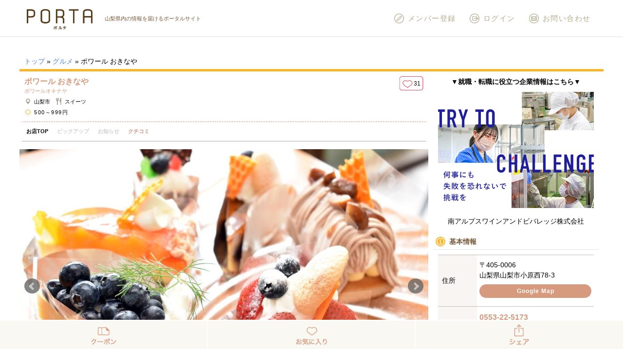

--- FILE ---
content_type: text/html; charset=UTF-8
request_url: https://www.porta-y.jp/gourmet/12946
body_size: 26406
content:
<!DOCTYPE html>
<html lang="ja">
  <head>
    <meta charset="UTF-8" />
    <meta http-equiv="X-UA-Compatible" content="IE=edge" />
    <meta name="viewport" content="width=device-width" />

    <!-- Google Tag Manager (2) -->
    <script>(function(w,d,s,l,i){w[l]=w[l]||[];w[l].push({'gtm.start':
    new Date().getTime(),event:'gtm.js'});var f=d.getElementsByTagName(s)[0],
    j=d.createElement(s),dl=l!='dataLayer'?'&l='+l:'';j.async=true;j.src=
    'https://www.googletagmanager.com/gtm.js?id='+i+dl;f.parentNode.insertBefore(j,f);
    })(window,document,'script','dataLayer','GTM-M9LRR2F');</script>
    <!-- End Google Tag Manager -->

    <!-- Google Tag Manager -->
    <script>(function(w,d,s,l,i){w[l]=w[l]||[];w[l].push({'gtm.start':
    new Date().getTime(),event:'gtm.js'});var f=d.getElementsByTagName(s)[0],
    j=d.createElement(s),dl=l!='dataLayer'?'&l='+l:'';j.async=true;j.src=
    'https://www.googletagmanager.com/gtm.js?id='+i+dl;f.parentNode.insertBefore(j,f);
    })(window,document,'script','dataLayer','GTM-PPS5DDD');</script>
    <!-- End Google Tag Manager -->

    <!-- 自動出力↓ -->
    <title>ポワール おきなや - 山梨市 | 山梨のグルメ | PORTA</title>

<!-- This site is optimized with the Yoast SEO plugin v12.3 - https://yoast.com/wordpress/plugins/seo/ -->
<meta name="description" content="昔ながらの製法にこだわった手作りのケーキを提供しており、添加物を一切使用せず、お客様の身体のことを第一に考えてくれる。 お誕生ケーキのデコレーションも、もちろんOK！ご予約は1週間前を目処にお早めに。"/>
<meta name="robots" content="max-snippet:-1, max-image-preview:large, max-video-preview:-1"/>
<link rel="canonical" href="https://www.porta-y.jp/gourmet/12946" />
<meta property="og:locale" content="ja_JP" />
<meta property="og:type" content="article" />
<meta property="og:title" content="ポワール おきなや - 山梨市 | 山梨のグルメ | PORTA" />
<meta property="og:description" content="昔ながらの製法にこだわった手作りのケーキを提供しており、添加物を一切使用せず、お客様の身体のことを第一に考えてくれる。 お誕生ケーキのデコレーションも、もちろんOK！ご予約は1週間前を目処にお早めに。" />
<meta property="og:url" content="https://www.porta-y.jp/gourmet/12946" />
<meta property="og:site_name" content="PORTA" />
<meta property="article:section" content="お知らせ" />
<meta property="og:image" content="https://www.porta-y.jp/wp-content/uploads/2017/07/W1024Q75_DSC_0586.jpg" />
<meta property="og:image:secure_url" content="https://www.porta-y.jp/wp-content/uploads/2017/07/W1024Q75_DSC_0586.jpg" />
<meta property="og:image:width" content="1024" />
<meta property="og:image:height" content="682" />
<meta name="twitter:card" content="summary_large_image" />
<meta name="twitter:description" content="昔ながらの製法にこだわった手作りのケーキを提供しており、添加物を一切使用せず、お客様の身体のことを第一に考えてくれる。 お誕生ケーキのデコレーションも、もちろんOK！ご予約は1週間前を目処にお早めに。" />
<meta name="twitter:title" content="ポワール おきなや - 山梨市 | 山梨のグルメ | PORTA" />
<meta name="twitter:image" content="https://www.porta-y.jp/wp-content/uploads/2017/07/W1024Q75_DSC_0586.jpg" />
<script type='application/ld+json' class='yoast-schema-graph yoast-schema-graph--main'>{"@context":"https://schema.org","@graph":[{"@type":"WebSite","@id":"https://www.porta-y.jp/#website","url":"https://www.porta-y.jp/","name":"PORTA","potentialAction":{"@type":"SearchAction","target":"https://www.porta-y.jp/?s={search_term_string}","query-input":"required name=search_term_string"}},{"@type":"ImageObject","@id":"https://www.porta-y.jp/gourmet/12946#primaryimage","url":"https://www.porta-y.jp/wp-content/uploads/2017/07/W1024Q75_DSC_0586.jpg","width":1024,"height":682},{"@type":"WebPage","@id":"https://www.porta-y.jp/gourmet/12946#webpage","url":"https://www.porta-y.jp/gourmet/12946","inLanguage":"ja","name":"\u30dd\u30ef\u30fc\u30eb \u304a\u304d\u306a\u3084 - \u5c71\u68a8\u5e02 | \u5c71\u68a8\u306e\u30b0\u30eb\u30e1 | PORTA","isPartOf":{"@id":"https://www.porta-y.jp/#website"},"primaryImageOfPage":{"@id":"https://www.porta-y.jp/gourmet/12946#primaryimage"},"datePublished":"2017-07-05T02:01:52+00:00","dateModified":"2021-04-09T05:51:31+00:00","description":"\u6614\u306a\u304c\u3089\u306e\u88fd\u6cd5\u306b\u3053\u3060\u308f\u3063\u305f\u624b\u4f5c\u308a\u306e\u30b1\u30fc\u30ad\u3092\u63d0\u4f9b\u3057\u3066\u304a\u308a\u3001\u6dfb\u52a0\u7269\u3092\u4e00\u5207\u4f7f\u7528\u305b\u305a\u3001\u304a\u5ba2\u69d8\u306e\u8eab\u4f53\u306e\u3053\u3068\u3092\u7b2c\u4e00\u306b\u8003\u3048\u3066\u304f\u308c\u308b\u3002 \u304a\u8a95\u751f\u30b1\u30fc\u30ad\u306e\u30c7\u30b3\u30ec\u30fc\u30b7\u30e7\u30f3\u3082\u3001\u3082\u3061\u308d\u3093OK\uff01\u3054\u4e88\u7d04\u306f1\u9031\u9593\u524d\u3092\u76ee\u51e6\u306b\u304a\u65e9\u3081\u306b\u3002","breadcrumb":{"@id":"https://www.porta-y.jp/gourmet/12946#breadcrumb"}},{"@type":"BreadcrumbList","@id":"https://www.porta-y.jp/gourmet/12946#breadcrumb","itemListElement":[{"@type":"ListItem","position":1,"item":{"@type":"WebPage","@id":"https://www.porta-y.jp/","url":"https://www.porta-y.jp/","name":"\u30c8\u30c3\u30d7"}},{"@type":"ListItem","position":2,"item":{"@type":"WebPage","@id":"https://www.porta-y.jp/gourmet","url":"https://www.porta-y.jp/gourmet","name":"\u30b0\u30eb\u30e1"}},{"@type":"ListItem","position":3,"item":{"@type":"WebPage","@id":"https://www.porta-y.jp/gourmet/12946","url":"https://www.porta-y.jp/gourmet/12946","name":"\u30dd\u30ef\u30fc\u30eb \u304a\u304d\u306a\u3084"}}]}]}</script>
<!-- / Yoast SEO plugin. -->

<link rel='dns-prefetch' href='//modules.promolayer.io' />
<link rel='dns-prefetch' href='//appleid.cdn-apple.com' />
<link rel='dns-prefetch' href='//s.w.org' />
<link rel="alternate" type="application/rss+xml" title="PORTA &raquo; ポワール おきなや のコメントのフィード" href="https://www.porta-y.jp/gourmet/12946/feed" />
		<!-- This site uses the Google Analytics by MonsterInsights plugin v8.9.1 - Using Analytics tracking - https://www.monsterinsights.com/ -->
							<script
				src="//www.googletagmanager.com/gtag/js?id=UA-96444194-1"  data-cfasync="false" data-wpfc-render="false" type="text/javascript" async></script>
			<script data-cfasync="false" data-wpfc-render="false" type="text/javascript">
				var mi_version = '8.9.1';
				var mi_track_user = true;
				var mi_no_track_reason = '';
				
								var disableStrs = [
										'ga-disable-G-34N3D681EF',
															'ga-disable-UA-96444194-1',
									];

				/* Function to detect opted out users */
				function __gtagTrackerIsOptedOut() {
					for (var index = 0; index < disableStrs.length; index++) {
						if (document.cookie.indexOf(disableStrs[index] + '=true') > -1) {
							return true;
						}
					}

					return false;
				}

				/* Disable tracking if the opt-out cookie exists. */
				if (__gtagTrackerIsOptedOut()) {
					for (var index = 0; index < disableStrs.length; index++) {
						window[disableStrs[index]] = true;
					}
				}

				/* Opt-out function */
				function __gtagTrackerOptout() {
					for (var index = 0; index < disableStrs.length; index++) {
						document.cookie = disableStrs[index] + '=true; expires=Thu, 31 Dec 2099 23:59:59 UTC; path=/';
						window[disableStrs[index]] = true;
					}
				}

				if ('undefined' === typeof gaOptout) {
					function gaOptout() {
						__gtagTrackerOptout();
					}
				}
								window.dataLayer = window.dataLayer || [];

				window.MonsterInsightsDualTracker = {
					helpers: {},
					trackers: {},
				};
				if (mi_track_user) {
					function __gtagDataLayer() {
						dataLayer.push(arguments);
					}

					function __gtagTracker(type, name, parameters) {
						if (!parameters) {
							parameters = {};
						}

						if (parameters.send_to) {
							__gtagDataLayer.apply(null, arguments);
							return;
						}

						if (type === 'event') {
														parameters.send_to = monsterinsights_frontend.v4_id;
							var hookName = name;
							if (typeof parameters['event_category'] !== 'undefined') {
								hookName = parameters['event_category'] + ':' + name;
							}

							if (typeof MonsterInsightsDualTracker.trackers[hookName] !== 'undefined') {
								MonsterInsightsDualTracker.trackers[hookName](parameters);
							} else {
								__gtagDataLayer('event', name, parameters);
							}
							
														parameters.send_to = monsterinsights_frontend.ua;
							__gtagDataLayer(type, name, parameters);
													} else {
							__gtagDataLayer.apply(null, arguments);
						}
					}

					__gtagTracker('js', new Date());
					__gtagTracker('set', {
						'developer_id.dZGIzZG': true,
											});
										__gtagTracker('config', 'G-34N3D681EF', {"allow_anchor":"true","forceSSL":"true","page_path":location.pathname + location.search + location.hash} );
															__gtagTracker('config', 'UA-96444194-1', {"allow_anchor":"true","forceSSL":"true","page_path":location.pathname + location.search + location.hash} );
										window.gtag = __gtagTracker;										(function () {
						/* https://developers.google.com/analytics/devguides/collection/analyticsjs/ */
						/* ga and __gaTracker compatibility shim. */
						var noopfn = function () {
							return null;
						};
						var newtracker = function () {
							return new Tracker();
						};
						var Tracker = function () {
							return null;
						};
						var p = Tracker.prototype;
						p.get = noopfn;
						p.set = noopfn;
						p.send = function () {
							var args = Array.prototype.slice.call(arguments);
							args.unshift('send');
							__gaTracker.apply(null, args);
						};
						var __gaTracker = function () {
							var len = arguments.length;
							if (len === 0) {
								return;
							}
							var f = arguments[len - 1];
							if (typeof f !== 'object' || f === null || typeof f.hitCallback !== 'function') {
								if ('send' === arguments[0]) {
									var hitConverted, hitObject = false, action;
									if ('event' === arguments[1]) {
										if ('undefined' !== typeof arguments[3]) {
											hitObject = {
												'eventAction': arguments[3],
												'eventCategory': arguments[2],
												'eventLabel': arguments[4],
												'value': arguments[5] ? arguments[5] : 1,
											}
										}
									}
									if ('pageview' === arguments[1]) {
										if ('undefined' !== typeof arguments[2]) {
											hitObject = {
												'eventAction': 'page_view',
												'page_path': arguments[2],
											}
										}
									}
									if (typeof arguments[2] === 'object') {
										hitObject = arguments[2];
									}
									if (typeof arguments[5] === 'object') {
										Object.assign(hitObject, arguments[5]);
									}
									if ('undefined' !== typeof arguments[1].hitType) {
										hitObject = arguments[1];
										if ('pageview' === hitObject.hitType) {
											hitObject.eventAction = 'page_view';
										}
									}
									if (hitObject) {
										action = 'timing' === arguments[1].hitType ? 'timing_complete' : hitObject.eventAction;
										hitConverted = mapArgs(hitObject);
										__gtagTracker('event', action, hitConverted);
									}
								}
								return;
							}

							function mapArgs(args) {
								var arg, hit = {};
								var gaMap = {
									'eventCategory': 'event_category',
									'eventAction': 'event_action',
									'eventLabel': 'event_label',
									'eventValue': 'event_value',
									'nonInteraction': 'non_interaction',
									'timingCategory': 'event_category',
									'timingVar': 'name',
									'timingValue': 'value',
									'timingLabel': 'event_label',
									'page': 'page_path',
									'location': 'page_location',
									'title': 'page_title',
								};
								for (arg in args) {
																		if (!(!args.hasOwnProperty(arg) || !gaMap.hasOwnProperty(arg))) {
										hit[gaMap[arg]] = args[arg];
									} else {
										hit[arg] = args[arg];
									}
								}
								return hit;
							}

							try {
								f.hitCallback();
							} catch (ex) {
							}
						};
						__gaTracker.create = newtracker;
						__gaTracker.getByName = newtracker;
						__gaTracker.getAll = function () {
							return [];
						};
						__gaTracker.remove = noopfn;
						__gaTracker.loaded = true;
						window['__gaTracker'] = __gaTracker;
					})();
									} else {
										console.log("");
					(function () {
						function __gtagTracker() {
							return null;
						}

						window['__gtagTracker'] = __gtagTracker;
						window['gtag'] = __gtagTracker;
					})();
									}
			</script>
				<!-- / Google Analytics by MonsterInsights -->
				<script type="text/javascript">
			window._wpemojiSettings = {"baseUrl":"https:\/\/s.w.org\/images\/core\/emoji\/11\/72x72\/","ext":".png","svgUrl":"https:\/\/s.w.org\/images\/core\/emoji\/11\/svg\/","svgExt":".svg","source":{"concatemoji":"https:\/\/www.porta-y.jp\/wp-includes\/js\/wp-emoji-release.min.js?ver=426b03de2f09bdbc424f2ff4465d45f9"}};
			!function(e,a,t){var n,r,o,i=a.createElement("canvas"),p=i.getContext&&i.getContext("2d");function s(e,t){var a=String.fromCharCode;p.clearRect(0,0,i.width,i.height),p.fillText(a.apply(this,e),0,0);e=i.toDataURL();return p.clearRect(0,0,i.width,i.height),p.fillText(a.apply(this,t),0,0),e===i.toDataURL()}function c(e){var t=a.createElement("script");t.src=e,t.defer=t.type="text/javascript",a.getElementsByTagName("head")[0].appendChild(t)}for(o=Array("flag","emoji"),t.supports={everything:!0,everythingExceptFlag:!0},r=0;r<o.length;r++)t.supports[o[r]]=function(e){if(!p||!p.fillText)return!1;switch(p.textBaseline="top",p.font="600 32px Arial",e){case"flag":return s([55356,56826,55356,56819],[55356,56826,8203,55356,56819])?!1:!s([55356,57332,56128,56423,56128,56418,56128,56421,56128,56430,56128,56423,56128,56447],[55356,57332,8203,56128,56423,8203,56128,56418,8203,56128,56421,8203,56128,56430,8203,56128,56423,8203,56128,56447]);case"emoji":return!s([55358,56760,9792,65039],[55358,56760,8203,9792,65039])}return!1}(o[r]),t.supports.everything=t.supports.everything&&t.supports[o[r]],"flag"!==o[r]&&(t.supports.everythingExceptFlag=t.supports.everythingExceptFlag&&t.supports[o[r]]);t.supports.everythingExceptFlag=t.supports.everythingExceptFlag&&!t.supports.flag,t.DOMReady=!1,t.readyCallback=function(){t.DOMReady=!0},t.supports.everything||(n=function(){t.readyCallback()},a.addEventListener?(a.addEventListener("DOMContentLoaded",n,!1),e.addEventListener("load",n,!1)):(e.attachEvent("onload",n),a.attachEvent("onreadystatechange",function(){"complete"===a.readyState&&t.readyCallback()})),(n=t.source||{}).concatemoji?c(n.concatemoji):n.wpemoji&&n.twemoji&&(c(n.twemoji),c(n.wpemoji)))}(window,document,window._wpemojiSettings);
		</script>
		<style type="text/css">
img.wp-smiley,
img.emoji {
	display: inline !important;
	border: none !important;
	box-shadow: none !important;
	height: 1em !important;
	width: 1em !important;
	margin: 0 .07em !important;
	vertical-align: -0.1em !important;
	background: none !important;
	padding: 0 !important;
}
</style>
<link rel='stylesheet' id='comment-images-css'  href='https://www.porta-y.jp/wp-content/plugins/comment-images/css/plugin.css?ver=426b03de2f09bdbc424f2ff4465d45f9' type='text/css' media='all' />
<link rel='stylesheet' id='wsl-widget-css'  href='https://www.porta-y.jp/wp-content/plugins/wordpress-social-login/assets/css/style.css?ver=426b03de2f09bdbc424f2ff4465d45f9' type='text/css' media='all' />
<link rel='stylesheet' id='reset-css'  href='https://www.porta-y.jp/wp-content/themes/porta-theme/css/reset.css?ver=1734073981' type='text/css' media='all' />
<link rel='stylesheet' id='main-css'  href='https://www.porta-y.jp/wp-content/themes/porta-theme/css/main.css?ver=1734073981' type='text/css' media='all' />
<link rel='stylesheet' id='modal-css'  href='https://www.porta-y.jp/wp-content/themes/porta-theme/css/jquery.modal.css?ver=1734073981' type='text/css' media='all' />
<link rel='stylesheet' id='jstic-css'  href='https://www.porta-y.jp/wp-content/themes/porta-theme/js/jquery.stick.css?ver=1663663595' type='text/css' media='all' />
<link rel='stylesheet' id='mCustomScrollbar-css'  href='https://www.porta-y.jp/wp-content/themes/porta-theme/js/jquery.mCustomScrollbar.css?ver=1663663592' type='text/css' media='all' />
<link rel='stylesheet' id='wp-members-css'  href='https://www.porta-y.jp/wp-content/plugins/wp-members/assets/css/forms/generic-no-float.min.css?ver=3.4.9.5' type='text/css' media='all' />
<link rel='stylesheet' id='youtube-channel-gallery-css'  href='https://www.porta-y.jp/wp-content/plugins/youtube-channel-gallery/styles.css?ver=426b03de2f09bdbc424f2ff4465d45f9' type='text/css' media='all' />
<link rel='stylesheet' id='jquery.magnific-popup-css'  href='https://www.porta-y.jp/wp-content/plugins/youtube-channel-gallery/magnific-popup.css?ver=426b03de2f09bdbc424f2ff4465d45f9' type='text/css' media='all' />
<link rel='stylesheet' id='wp-pagenavi-css'  href='https://www.porta-y.jp/wp-content/plugins/wp-pagenavi/pagenavi-css.css?ver=2.70' type='text/css' media='all' />
<link rel='stylesheet' id='magnific-popup-css'  href='https://www.porta-y.jp/wp-content/themes/porta-theme/js/magnific-popup.css?ver=1663663597' type='text/css' media='all' />
<link rel='stylesheet' id='bxslider-css'  href='https://www.porta-y.jp/wp-content/themes/porta-theme/js/jquery.bxslider.css?ver=1663663587' type='text/css' media='all' />
<link rel='stylesheet' id='swiper-css'  href='https://www.porta-y.jp/wp-content/themes/porta-theme/js/swiper.min.css?ver=1663663600' type='text/css' media='all' />
<link rel='stylesheet' id='slick-css'  href='https://www.porta-y.jp/wp-content/themes/porta-theme/js/slick.css?ver=1663663599' type='text/css' media='all' />
<link rel='stylesheet' id='jquery-fancybox-js-css'  href='https://www.porta-y.jp/wp-content/themes/porta-theme/js/jquery.fancybox.min.css?ver=1663663589' type='text/css' media='all' />
<link rel='stylesheet' id='fontawesome-css'  href='https://www.porta-y.jp/wp-content/themes/porta-theme/assets/fontawesome/css/all.min.css?ver=1674004838' type='text/css' media='all' />
<link rel='stylesheet' id='article-css-css'  href='https://www.porta-y.jp/wp-content/themes/porta-theme/css/article-style.css?ver=1734073981' type='text/css' media='all' />
<link rel='stylesheet' id='jquery.lightbox.min.css-css'  href='https://www.porta-y.jp/wp-content/plugins/wp-jquery-lightbox/styles/lightbox.min.css?ver=1.4.8' type='text/css' media='all' />
<script type='text/javascript' src='https://www.porta-y.jp/wp-includes/js/jquery/jquery.js?ver=1.12.4'></script>
<script type='text/javascript' src='https://www.porta-y.jp/wp-includes/js/jquery/jquery-migrate.min.js?ver=1.4.1'></script>
<script type='text/javascript' src='https://www.porta-y.jp/wp-content/plugins/google-analytics-for-wordpress/assets/js/frontend-gtag.min.js?ver=8.9.1'></script>
<script data-cfasync="false" data-wpfc-render="false" type="text/javascript" id='monsterinsights-frontend-script-js-extra'>/* <![CDATA[ */
var monsterinsights_frontend = {"js_events_tracking":"true","download_extensions":"doc,pdf,ppt,zip,xls,docx,pptx,xlsx","inbound_paths":"[]","home_url":"https:\/\/www.porta-y.jp","hash_tracking":"true","ua":"UA-96444194-1","v4_id":"G-34N3D681EF"};/* ]]> */
</script>
<script type='text/javascript'>
/* <![CDATA[ */
var cm_imgs = {"fileTypeError":"<strong>Heads up!<\/strong> You are attempting to upload an invalid image. If saved, this image will not display with your comment.","fileSizeError":"<strong>Heads up!<\/strong> You are attempting to upload an image that is too large. If saved, this image will not be uploaded.<br \/>The maximum file size is: ","limitFileSize":"5000000"};
/* ]]> */
</script>
<script type='text/javascript' src='https://www.porta-y.jp/wp-content/plugins/comment-images/js/plugin.min.js?ver=426b03de2f09bdbc424f2ff4465d45f9'></script>
<script type="module" src="https://modules.promolayer.io/index.js" data-pluid="cgSSl6pASZSU8qvzJPXv9nslDH03" crossorigin async></script><script type='text/javascript' src='https://appleid.cdn-apple.com/appleauth/static/jsapi/appleid/1/ja_JP/appleid.auth.js?ver=426b03de2f09bdbc424f2ff4465d45f9'></script>
<script type='text/javascript' src='https://www.porta-y.jp/wp-content/themes/porta-theme/js/heightLine.js?ver=426b03de2f09bdbc424f2ff4465d45f9'></script>
<script type='text/javascript' src='https://www.porta-y.jp/wp-content/themes/porta-theme/js/swiper.min.js?ver=1663663601'></script>
<script type='text/javascript' src='https://www.porta-y.jp/wp-content/themes/porta-theme/js/slick.min.js?ver=1663663599'></script>
<link rel='https://api.w.org/' href='https://www.porta-y.jp/wp-json/' />
<link rel="EditURI" type="application/rsd+xml" title="RSD" href="https://www.porta-y.jp/xmlrpc.php?rsd" />
<link rel="wlwmanifest" type="application/wlwmanifest+xml" href="https://www.porta-y.jp/wp-includes/wlwmanifest.xml" /> 

<link rel='shortlink' href='https://www.porta-y.jp/?p=12946' />
<link rel="alternate" type="application/json+oembed" href="https://www.porta-y.jp/wp-json/oembed/1.0/embed?url=https%3A%2F%2Fwww.porta-y.jp%2Fgourmet%2F12946" />
<link rel="alternate" type="text/xml+oembed" href="https://www.porta-y.jp/wp-json/oembed/1.0/embed?url=https%3A%2F%2Fwww.porta-y.jp%2Fgourmet%2F12946&#038;format=xml" />
<script type="text/javascript">
!function(t,e,s){"use strict";function a(t){t=t||{};var e="https://track.atom-data.io/",s="1.0.1";this.options={endpoint:!!t.endpoint&&t.endpoint.toString()||e,apiVersion:s,auth:t.auth?t.auth:""}}function n(t,e){this.endpoint=t.toString()||"",this.params=e||{},this.headers={contentType:"application/json;charset=UTF-8"},this.xhr=XMLHttpRequest?new XMLHttpRequest:new ActiveXObject("Microsoft.XMLHTTP")}function r(t,e,s){this.error=t,this.response=e,this.status=s}t.IronSourceAtom=a,a.prototype.putEvent=function(t,e){if(t=t||{},!t.table)return e("Stream is required",null);if(!t.data)return e("Data is required",null);t.apiVersion=this.options.apiVersion,t.auth=this.options.auth;var s=new n(this.options.endpoint,t);return t.method&&"GET"===t.method.toUpperCase()?s.get(e):s.post(e)},a.prototype.putEvents=function(t,e){if(t=t||{},!t.table)return e("Stream is required",null);if(!(t.data&&t.data instanceof Array&&t.data.length))return e("Data (must be not empty array) is required",null);t.apiVersion=this.options.apiVersion,t.auth=this.options.auth;var s=new n(this.options.endpoint+"/bulk",t);return t.method&&"GET"===t.method.toUpperCase()?s.get(e):s.post(e)},a.prototype.health=function(t){var e=new n(this.options.endpoint,{table:"health_check",data:"null"});return e.get(t)},"undefined"!=typeof module&&module.exports&&(module.exports={IronSourceAtom:a,Request:n,Response:r}),n.prototype.post=function(t){if(!this.params.table||!this.params.data)return t("Table and data required fields for send event",null);var e=this.xhr,s=JSON.stringify({data:this.params.data,table:this.params.table,apiVersion:this.params.apiVersion,auth:this.params.auth});e.open("POST",this.endpoint,!0),e.setRequestHeader("Content-type",this.headers.contentType),e.setRequestHeader("x-ironsource-atom-sdk-type","js"),e.setRequestHeader("x-ironsource-atom-sdk-version","1.0.1"),e.onreadystatechange=function(){if(e.readyState===XMLHttpRequest.DONE){var s;e.status>=200&&e.status<400?(s=new r(!1,e.response,e.status),!!t&&t(null,s.data())):(s=new r(!0,e.response,e.status),!!t&&t(s.err(),null))}},e.send(s)},n.prototype.get=function(t){if(!this.params.table||!this.params.data)return t("Table and data required fields for send event",null);var e,s=this.xhr,a=JSON.stringify({table:this.params.table,data:this.params.data,apiVersion:this.params.apiVersion,auth:this.params.auth});try{e=btoa(a)}catch(n){}s.open("GET",this.endpoint+"?data="+e,!0),s.setRequestHeader("Content-type",this.headers.contentType),s.setRequestHeader("x-ironsource-atom-sdk-type","js"),s.setRequestHeader("x-ironsource-atom-sdk-version","1.0.1"),s.onreadystatechange=function(){if(s.readyState===XMLHttpRequest.DONE){var e;s.status>=200&&s.status<400?(e=new r(!1,s.response,s.status),!!t&&t(null,e.data())):(e=new r(!0,s.response,s.status),!!t&&t(e.err(),null))}},s.send()},r.prototype.data=function(){return this.error?null:JSON.parse(this.response)},r.prototype.err=function(){return{message:this.response,status:this.status}}}(window,document);

var options = {
  endpoint: 'https://track.atom-data.io/',
}

var atom = new IronSourceAtom(options);

var params = {
  table: 'wp_comments_plugin', //your target stream name
  data: JSON.stringify({
    'domain': window.location.hostname,
    'url': window.location.protocol + "//" + window.location.host + "/" + window.location.pathname,
    'lang': window.navigator.userLanguage || window.navigator.language,
    'referrer': document.referrer || '',
    'pn': 'ci'
  }), //String with any data and any structure.
  method: 'POST' // optional, default "POST"
}

var callback = function() {};

if ( Math.floor( Math.random() * 100 ) + 1 === 1 ) {
  atom.putEvent(params, callback);
}
</script><meta name="ICBM" content="35.6908226, 138.6887360" />
<meta name="dcterms.title" content="PORTA - ポワール おきなや" />
<meta name="geo.position" content="35.6908226;138.6887360" />
			<style type="text/css">
				.pmcc-comments-report-link {
					font: 10px sans-serif;
					display:block;
					float:right;
					clear: left;
					margin-top: 10px;
				}
				.pmcc-comments-report-link a {
					color: #9C3E3E;
					padding: 2px 5px;
					margin: 2px 0 0 5px;
					border: 1px solid #ddd;
				}
				
				.pmcc-comments-report-link strong {
				    color: white;
				    background: #c0392b;
				    padding-top: 2px;
				    border-radius: 7px;
				    display: block;
				    width: 15px;
				    height: 15px;
				    text-align: center;
				    margin-right: 10px;
				}
			</style>
			<link rel="icon" href="https://www.porta-y.jp/wp-content/uploads/2017/12/cropped-PORTA_FAVICON2-32x32.jpg" sizes="32x32" />
<link rel="icon" href="https://www.porta-y.jp/wp-content/uploads/2017/12/cropped-PORTA_FAVICON2-192x192.jpg" sizes="192x192" />
<link rel="apple-touch-icon-precomposed" href="https://www.porta-y.jp/wp-content/uploads/2017/12/cropped-PORTA_FAVICON2-180x180.jpg" />
<meta name="msapplication-TileImage" content="https://www.porta-y.jp/wp-content/uploads/2017/12/cropped-PORTA_FAVICON2-270x270.jpg" />
    <!-- 自動出力↑ -->

    <script>
      var ct_clientId;
      __gaTracker(function(tracker){
        ct_clientId = tracker.get('clientId');
      });
      __gaTracker('set', 'dimension1', ct_clientId);
    </script>

    <script async
            src="//pagead2.googlesyndication.com/pagead/js/adsbygoogle.js"></script>
    <script>
      (adsbygoogle = window.adsbygoogle || []).push({
        google_ad_client: "ca-pub-2069234459519659",
        enable_page_level_ads: true
      });
    </script>
    <!-- User Heat Tag -->
    <script type="text/javascript">
    (function(add, cla){window['UserHeatTag']=cla;window[cla]=window[cla]||function(){(window[cla].q=window[cla].q||[]).push(arguments)},window[cla].l=1*new Date();var ul=document.createElement('script');var tag = document.getElementsByTagName('script')[0];ul.async=1;ul.src=add;tag.parentNode.insertBefore(ul,tag);})('//uh.nakanohito.jp/uhj2/uh.js', '_uhtracker');_uhtracker({id:'uhq09OJKpb'});
    </script>
    <!-- End User Heat Tag -->
  </head>

  <body class="gourmet-template-default single single-gourmet postid-12946 wp-custom-logo">

    <!-- Google Tag Manager (noscript) (2) -->
    <noscript><iframe src="https://www.googletagmanager.com/ns.html?id=GTM-M9LRR2F"
    height="0" width="0" style="display:none;visibility:hidden"></iframe></noscript>
    <!-- End Google Tag Manager (noscript) -->
    
    <!-- Google Tag Manager (noscript) -->
    <noscript><iframe 
    src="https://www.googletagmanager.com/ns.html?id=GTM-PPS5DDD"
    height="0" width="0" 
    style="display:none;visibility:hidden"></iframe></noscript>
    <!-- End Google Tag Manager (noscript) -->

        <div id="fb-root"></div>
    <script>(function(d, s, id) {
        var js, fjs = d.getElementsByTagName(s)[0];
        if (d.getElementById(id)) return;
        js = d.createElement(s); js.id = id;
        js.src = "//connect.facebook.net/ja_JP/sdk.js#xfbml=1&version=v2.9";
        fjs.parentNode.insertBefore(js, fjs);
      }(document, 'script', 'facebook-jssdk'));</script>
    

    <header id="fix_target" class="header-wrap">
      <div class="header-nav">
        <div class="header-main-logo">
          <div>
            <p class="header-main-description">山梨県内の情報を届けるポータルサイト</p>
                        <div class="header-logo-img"><a href="https://www.porta-y.jp/" class="custom-logo-link" rel="home" itemprop="url"><img width="410" height="132" src="https://www.porta-y.jp/wp-content/uploads/2018/09/cropped-cropped-portalogo201705-1-1.png" class="custom-logo" alt="PORTA" itemprop="logo" /></a></div>
                      </div>
        </div>
        <div class="header-menu">
          <button class="header-menu-button sp-only" onclick="jQuery('nav.header-menu-box').slideToggle(200);jQuery('html').toggleClass('overflow-hide');"><img src="https://www.porta-y.jp/wp-content/themes/porta-theme/images/header__nav__button__menu.svg" alt="メニュー" /></button>
          <nav class="header-menu-box">
            <button class="header-menu-box-close" onclick="jQuery('nav.header-menu-box').slideToggle(200);jQuery('html').toggleClass('overflow-hide');"><img src="https://www.porta-y.jp/wp-content/themes/porta-theme/images/header__nav__button__close.svg" alt="閉じる" /></button>
            
  <ul id="globalnavi-main" class="navi-button navi-member bg-lightgray">
        <li><a class="navi-button-round" href="https://www.porta-y.jp/register">新規メンバー登録</a></li>
    <li><a class="navi-button-round" href="https://www.porta-y.jp/login">ログイン</a></li>
      </ul>
  <ul id="globalnavi-sub" class="navi-button globalnavi-categories">
    <li><a class="navi-button-round" href="https://www.porta-y.jp/gourmet"><img src="https://www.porta-y.jp/wp-content/themes/porta-theme/images/ttl/t-gourmet.svg" alt="グルメ"></a></li>
    <li><a class="navi-button-round" href="https://www.porta-y.jp/feature"><img src="https://www.porta-y.jp/wp-content/themes/porta-theme/images/ttl/t-feature.svg" alt="特集"></a></li>
    <li><a class="navi-button-round" href="https://www.porta-y.jp/sightseeing"><img src="https://www.porta-y.jp/wp-content/themes/porta-theme/images/ttl/t-sightseeing.svg" alt="観光"></a></li>
    <li><a class="navi-button-round" href="https://www.porta-y.jp/event"><img src="https://www.porta-y.jp/wp-content/themes/porta-theme/images/ttl/t-event.svg" alt="イベント"></a></li>
    <li><a class="navi-button-round" href="https://www.porta-y.jp/work"><img src="https://www.porta-y.jp/wp-content/themes/porta-theme/images/ttl/t-work.svg" alt="就職・転職"></a></li>
    <li><a class="navi-button-round" href="https://www.porta-y.jp/leisure_culture"><img src="https://www.porta-y.jp/wp-content/themes/porta-theme/images/ttl/t-leisure_culture.svg" alt="遊ぶ・学ぶ"></a></li>
    <li><a class="navi-button-round" href="https://www.porta-y.jp/shop"><img src="https://www.porta-y.jp/wp-content/themes/porta-theme/images/ttl/t-shop.svg" alt="ショップ"></a></li>
    <li><a class="navi-button-round" href="https://www.porta-y.jp/beauty"><img src="https://www.porta-y.jp/wp-content/themes/porta-theme/images/ttl/t-beauty.svg" alt="ビューティ"></a></li>
    <li><a class="navi-button-round" href="https://www.porta-y.jp/hospital"><img src="https://www.porta-y.jp/wp-content/themes/porta-theme/images/ttl/t-hospital.svg" alt="病院"></a></li>
    <li><a class="navi-button-round" href="https://www.porta-y.jp/life_with_kids"><img src="https://www.porta-y.jp/wp-content/themes/porta-theme/images/ttl/t-life_with_kids.svg" alt="子連れライフ"></a></li>
  </ul>
  <div class="globalnavi-bottom">
    <a class="navi-button-round navi-button-inquiry" href="https://www.porta-y.jp/contact">
      <img src="https://www.porta-y.jp/wp-content/themes/porta-theme/images/rename/ico_otoiawase.svg">お問い合わせ
    </a>
  </div>

          </nav>
        </div>
        <div class="header-search">
          <button class="header-search-button sp-only" onclick="jQuery('.header-search-box').slideToggle(200);jQuery('html');"><img src="https://www.porta-y.jp/wp-content/themes/porta-theme/images/header__nav__button__search.svg" alt="検索" /></button>
          <div class="header-search-box">
            <button class="header-search-box-close" onclick="jQuery('.header-search-box').slideToggle(200);jQuery('html');"><img src="https://www.porta-y.jp/wp-content/themes/porta-theme/images/header__nav__button__close.svg" alt="閉じる" /></button>
            <form action="https://www.porta-y.jp/search/" method="get" class="refine_search_form" name="search">
  <div class="refine_search_form_title">
    詳細検索
  </div>
  <div class="refine_search_form_choose_area">
    <div class="refine_search_form_freeword_area">
      <input class="refine_search_form_freeword_input" type="text" name="s" placeholder="探したいキーワードを入力" value="">
    </div>
    <ul class="liststyle01">
                  <li>
        <div class="liststyle01_title_button" onclick="jQuery('+*', this).slideToggle(200);jQuery(this).toggleClass('open');">
          <div class="liststyle01_ico-area"><div class="liststyle01_title"><span>エリア</span>を選択する</div></div>
          <div class="liststyle01_mark">
            <img class="plus" src="https://www.porta-y.jp/wp-content/themes/porta-theme/images/plus.svg">
            <img class="minus" src="https://www.porta-y.jp/wp-content/themes/porta-theme/images/minus.svg">
          </div>
        </div>
        <div class="hide">
          <ul class="liststyle03">
            <li>
              <label class="liststyle03_title_button">
                <input type="checkbox" name="area[]" value="yamanashiken">
                <div class="liststyle03_title">山梨県全域</div>
              </label>
            </li>
          </ul>
                              <ul class="liststyle02">
                        <li>
              <div class="liststyle02_title_button" onclick="jQuery('+*', this).slideToggle(200);jQuery(this).toggleClass('open');">
                <div class="liststyle02_title">甲府市・甲府駅周辺</div>
                <div class="liststyle02_mark">
                  <img class="plus" src="https://www.porta-y.jp/wp-content/themes/porta-theme/images/plus.svg">
                  <img class="minus" src="https://www.porta-y.jp/wp-content/themes/porta-theme/images/minus.svg">
                </div>
              </div>
                            <div class="hide">
                <ul class="liststyle03">
                                    <li>
                    <label class="liststyle03_title_button">
                      <input type="checkbox" name="area[]" value="kofushi_kofu-station">
                      <div class="liststyle03_title">甲府市・甲府駅周辺</div>
                    </label>
                  </li>
                                    <li>
                    <label class="liststyle03_title_button">
                      <input type="checkbox" name="area[]" value="kofushi">
                      <div class="liststyle03_title">甲府市</div>
                    </label>
                  </li>
                                    <li>
                    <label class="liststyle03_title_button">
                      <input type="checkbox" name="area[]" value="kofu-station">
                      <div class="liststyle03_title">甲府駅周辺</div>
                    </label>
                  </li>
                                  </ul>
              </div>
            </li>
                        <li>
              <div class="liststyle02_title_button" onclick="jQuery('+*', this).slideToggle(200);jQuery(this).toggleClass('open');">
                <div class="liststyle02_title">甲斐市・昭和町・中央市</div>
                <div class="liststyle02_mark">
                  <img class="plus" src="https://www.porta-y.jp/wp-content/themes/porta-theme/images/plus.svg">
                  <img class="minus" src="https://www.porta-y.jp/wp-content/themes/porta-theme/images/minus.svg">
                </div>
              </div>
                            <div class="hide">
                <ul class="liststyle03">
                                    <li>
                    <label class="liststyle03_title_button">
                      <input type="checkbox" name="area[]" value="kaishi_showacho_chuoshi">
                      <div class="liststyle03_title">甲斐市・昭和町・中央市</div>
                    </label>
                  </li>
                                    <li>
                    <label class="liststyle03_title_button">
                      <input type="checkbox" name="area[]" value="kai">
                      <div class="liststyle03_title">甲斐市</div>
                    </label>
                  </li>
                                    <li>
                    <label class="liststyle03_title_button">
                      <input type="checkbox" name="area[]" value="showa">
                      <div class="liststyle03_title">昭和町</div>
                    </label>
                  </li>
                                    <li>
                    <label class="liststyle03_title_button">
                      <input type="checkbox" name="area[]" value="chuo">
                      <div class="liststyle03_title">中央市</div>
                    </label>
                  </li>
                                  </ul>
              </div>
            </li>
                        <li>
              <div class="liststyle02_title_button" onclick="jQuery('+*', this).slideToggle(200);jQuery(this).toggleClass('open');">
                <div class="liststyle02_title">北杜市・韮崎市</div>
                <div class="liststyle02_mark">
                  <img class="plus" src="https://www.porta-y.jp/wp-content/themes/porta-theme/images/plus.svg">
                  <img class="minus" src="https://www.porta-y.jp/wp-content/themes/porta-theme/images/minus.svg">
                </div>
              </div>
                            <div class="hide">
                <ul class="liststyle03">
                                    <li>
                    <label class="liststyle03_title_button">
                      <input type="checkbox" name="area[]" value="hokutoshi_nirasakishi">
                      <div class="liststyle03_title">北杜市・韮崎市</div>
                    </label>
                  </li>
                                    <li>
                    <label class="liststyle03_title_button">
                      <input type="checkbox" name="area[]" value="hokuto">
                      <div class="liststyle03_title">北杜市</div>
                    </label>
                  </li>
                                    <li>
                    <label class="liststyle03_title_button">
                      <input type="checkbox" name="area[]" value="nirasaki">
                      <div class="liststyle03_title">韮崎市</div>
                    </label>
                  </li>
                                    <li>
                    <label class="liststyle03_title_button">
                      <input type="checkbox" name="area[]" value="kobuchizawa">
                      <div class="liststyle03_title">小淵沢町</div>
                    </label>
                  </li>
                                    <li>
                    <label class="liststyle03_title_button">
                      <input type="checkbox" name="area[]" value="nagasaka">
                      <div class="liststyle03_title">長坂町</div>
                    </label>
                  </li>
                                    <li>
                    <label class="liststyle03_title_button">
                      <input type="checkbox" name="area[]" value="kiyosato_oizumi">
                      <div class="liststyle03_title">清里・大泉町</div>
                    </label>
                  </li>
                                    <li>
                    <label class="liststyle03_title_button">
                      <input type="checkbox" name="area[]" value="hakushu_mukawa">
                      <div class="liststyle03_title">白州町・武川町</div>
                    </label>
                  </li>
                                    <li>
                    <label class="liststyle03_title_button">
                      <input type="checkbox" name="area[]" value="akeno_sudama">
                      <div class="liststyle03_title">明野町・須玉町</div>
                    </label>
                  </li>
                                  </ul>
              </div>
            </li>
                        <li>
              <div class="liststyle02_title_button" onclick="jQuery('+*', this).slideToggle(200);jQuery(this).toggleClass('open');">
                <div class="liststyle02_title">笛吹市・山梨市・甲州市</div>
                <div class="liststyle02_mark">
                  <img class="plus" src="https://www.porta-y.jp/wp-content/themes/porta-theme/images/plus.svg">
                  <img class="minus" src="https://www.porta-y.jp/wp-content/themes/porta-theme/images/minus.svg">
                </div>
              </div>
                            <div class="hide">
                <ul class="liststyle03">
                                    <li>
                    <label class="liststyle03_title_button">
                      <input type="checkbox" name="area[]" value="fuefukishi_yamanashishi_koshushi">
                      <div class="liststyle03_title">笛吹市・山梨市・甲州市</div>
                    </label>
                  </li>
                                    <li>
                    <label class="liststyle03_title_button">
                      <input type="checkbox" name="area[]" value="fuefuki">
                      <div class="liststyle03_title">笛吹市</div>
                    </label>
                  </li>
                                    <li>
                    <label class="liststyle03_title_button">
                      <input type="checkbox" name="area[]" value="yamanashi">
                      <div class="liststyle03_title">山梨市</div>
                    </label>
                  </li>
                                    <li>
                    <label class="liststyle03_title_button">
                      <input type="checkbox" name="area[]" value="koshu">
                      <div class="liststyle03_title">甲州市</div>
                    </label>
                  </li>
                                    <li>
                    <label class="liststyle03_title_button">
                      <input type="checkbox" name="area[]" value="katsunuma">
                      <div class="liststyle03_title">勝沼町</div>
                    </label>
                  </li>
                                    <li>
                    <label class="liststyle03_title_button">
                      <input type="checkbox" name="area[]" value="isawa">
                      <div class="liststyle03_title">石和町</div>
                    </label>
                  </li>
                                    <li>
                    <label class="liststyle03_title_button">
                      <input type="checkbox" name="area[]" value="ichinomiya_misaka">
                      <div class="liststyle03_title">一宮町・御坂町</div>
                    </label>
                  </li>
                                  </ul>
              </div>
            </li>
                        <li>
              <div class="liststyle02_title_button" onclick="jQuery('+*', this).slideToggle(200);jQuery(this).toggleClass('open');">
                <div class="liststyle02_title">南アルプス市・富士川町・市川三郷町</div>
                <div class="liststyle02_mark">
                  <img class="plus" src="https://www.porta-y.jp/wp-content/themes/porta-theme/images/plus.svg">
                  <img class="minus" src="https://www.porta-y.jp/wp-content/themes/porta-theme/images/minus.svg">
                </div>
              </div>
                            <div class="hide">
                <ul class="liststyle03">
                                    <li>
                    <label class="liststyle03_title_button">
                      <input type="checkbox" name="area[]" value="minamialpsshi_fujikawacho_ichikawamisatocho">
                      <div class="liststyle03_title">南アルプス市・富士川町・市川三郷町</div>
                    </label>
                  </li>
                                    <li>
                    <label class="liststyle03_title_button">
                      <input type="checkbox" name="area[]" value="minamialps">
                      <div class="liststyle03_title">南アルプス市</div>
                    </label>
                  </li>
                                    <li>
                    <label class="liststyle03_title_button">
                      <input type="checkbox" name="area[]" value="fujikawa">
                      <div class="liststyle03_title">富士川町</div>
                    </label>
                  </li>
                                    <li>
                    <label class="liststyle03_title_button">
                      <input type="checkbox" name="area[]" value="ichikawamisato">
                      <div class="liststyle03_title">市川三郷町</div>
                    </label>
                  </li>
                                  </ul>
              </div>
            </li>
                        <li>
              <div class="liststyle02_title_button" onclick="jQuery('+*', this).slideToggle(200);jQuery(this).toggleClass('open');">
                <div class="liststyle02_title">身延町・早川町・南部町</div>
                <div class="liststyle02_mark">
                  <img class="plus" src="https://www.porta-y.jp/wp-content/themes/porta-theme/images/plus.svg">
                  <img class="minus" src="https://www.porta-y.jp/wp-content/themes/porta-theme/images/minus.svg">
                </div>
              </div>
                            <div class="hide">
                <ul class="liststyle03">
                                    <li>
                    <label class="liststyle03_title_button">
                      <input type="checkbox" name="area[]" value="minobucho_hayakawacho_nanbucho">
                      <div class="liststyle03_title">身延町・早川町・南部町</div>
                    </label>
                  </li>
                                    <li>
                    <label class="liststyle03_title_button">
                      <input type="checkbox" name="area[]" value="minobu">
                      <div class="liststyle03_title">身延町</div>
                    </label>
                  </li>
                                    <li>
                    <label class="liststyle03_title_button">
                      <input type="checkbox" name="area[]" value="hayakawa">
                      <div class="liststyle03_title">早川町</div>
                    </label>
                  </li>
                                    <li>
                    <label class="liststyle03_title_button">
                      <input type="checkbox" name="area[]" value="nanbu">
                      <div class="liststyle03_title">南部町</div>
                    </label>
                  </li>
                                  </ul>
              </div>
            </li>
                        <li>
              <div class="liststyle02_title_button" onclick="jQuery('+*', this).slideToggle(200);jQuery(this).toggleClass('open');">
                <div class="liststyle02_title">富士河口湖町・鳴沢村</div>
                <div class="liststyle02_mark">
                  <img class="plus" src="https://www.porta-y.jp/wp-content/themes/porta-theme/images/plus.svg">
                  <img class="minus" src="https://www.porta-y.jp/wp-content/themes/porta-theme/images/minus.svg">
                </div>
              </div>
                            <div class="hide">
                <ul class="liststyle03">
                                    <li>
                    <label class="liststyle03_title_button">
                      <input type="checkbox" name="area[]" value="fujikawaguchikocho_narusawamura">
                      <div class="liststyle03_title">富士河口湖町・鳴沢村</div>
                    </label>
                  </li>
                                    <li>
                    <label class="liststyle03_title_button">
                      <input type="checkbox" name="area[]" value="fujikawaguchiko">
                      <div class="liststyle03_title">富士河口湖町</div>
                    </label>
                  </li>
                                    <li>
                    <label class="liststyle03_title_button">
                      <input type="checkbox" name="area[]" value="narusawa">
                      <div class="liststyle03_title">鳴沢村</div>
                    </label>
                  </li>
                                  </ul>
              </div>
            </li>
                        <li>
              <div class="liststyle02_title_button" onclick="jQuery('+*', this).slideToggle(200);jQuery(this).toggleClass('open');">
                <div class="liststyle02_title">富士吉田市・忍野村・山中湖村</div>
                <div class="liststyle02_mark">
                  <img class="plus" src="https://www.porta-y.jp/wp-content/themes/porta-theme/images/plus.svg">
                  <img class="minus" src="https://www.porta-y.jp/wp-content/themes/porta-theme/images/minus.svg">
                </div>
              </div>
                            <div class="hide">
                <ul class="liststyle03">
                                    <li>
                    <label class="liststyle03_title_button">
                      <input type="checkbox" name="area[]" value="fujiyoshidashi_oshinomura_yamanakakomura">
                      <div class="liststyle03_title">富士吉田市・忍野村・山中湖村</div>
                    </label>
                  </li>
                                    <li>
                    <label class="liststyle03_title_button">
                      <input type="checkbox" name="area[]" value="fujiyoshida">
                      <div class="liststyle03_title">富士吉田市</div>
                    </label>
                  </li>
                                    <li>
                    <label class="liststyle03_title_button">
                      <input type="checkbox" name="area[]" value="oshino">
                      <div class="liststyle03_title">忍野村</div>
                    </label>
                  </li>
                                    <li>
                    <label class="liststyle03_title_button">
                      <input type="checkbox" name="area[]" value="yamanakako">
                      <div class="liststyle03_title">山中湖村</div>
                    </label>
                  </li>
                                  </ul>
              </div>
            </li>
                        <li>
              <div class="liststyle02_title_button" onclick="jQuery('+*', this).slideToggle(200);jQuery(this).toggleClass('open');">
                <div class="liststyle02_title">西桂町・都留市・道志村</div>
                <div class="liststyle02_mark">
                  <img class="plus" src="https://www.porta-y.jp/wp-content/themes/porta-theme/images/plus.svg">
                  <img class="minus" src="https://www.porta-y.jp/wp-content/themes/porta-theme/images/minus.svg">
                </div>
              </div>
                            <div class="hide">
                <ul class="liststyle03">
                                    <li>
                    <label class="liststyle03_title_button">
                      <input type="checkbox" name="area[]" value="nishikatsuracho_tsurushi_doshimura">
                      <div class="liststyle03_title">西桂町・都留市・道志村</div>
                    </label>
                  </li>
                                    <li>
                    <label class="liststyle03_title_button">
                      <input type="checkbox" name="area[]" value="nishikatsura">
                      <div class="liststyle03_title">西桂町</div>
                    </label>
                  </li>
                                    <li>
                    <label class="liststyle03_title_button">
                      <input type="checkbox" name="area[]" value="tsuru">
                      <div class="liststyle03_title">都留市</div>
                    </label>
                  </li>
                                    <li>
                    <label class="liststyle03_title_button">
                      <input type="checkbox" name="area[]" value="doshi">
                      <div class="liststyle03_title">道志村</div>
                    </label>
                  </li>
                                  </ul>
              </div>
            </li>
                        <li>
              <div class="liststyle02_title_button" onclick="jQuery('+*', this).slideToggle(200);jQuery(this).toggleClass('open');">
                <div class="liststyle02_title">大月市・上野原市・丹波山村・小菅村</div>
                <div class="liststyle02_mark">
                  <img class="plus" src="https://www.porta-y.jp/wp-content/themes/porta-theme/images/plus.svg">
                  <img class="minus" src="https://www.porta-y.jp/wp-content/themes/porta-theme/images/minus.svg">
                </div>
              </div>
                            <div class="hide">
                <ul class="liststyle03">
                                    <li>
                    <label class="liststyle03_title_button">
                      <input type="checkbox" name="area[]" value="otsukishi_uenoharashi_tabayamamura_kosugemura">
                      <div class="liststyle03_title">大月市・上野原市・丹波山村・小菅村</div>
                    </label>
                  </li>
                                    <li>
                    <label class="liststyle03_title_button">
                      <input type="checkbox" name="area[]" value="otsuki">
                      <div class="liststyle03_title">大月市</div>
                    </label>
                  </li>
                                    <li>
                    <label class="liststyle03_title_button">
                      <input type="checkbox" name="area[]" value="uenohara">
                      <div class="liststyle03_title">上野原市</div>
                    </label>
                  </li>
                                    <li>
                    <label class="liststyle03_title_button">
                      <input type="checkbox" name="area[]" value="tabayama">
                      <div class="liststyle03_title">丹波山村</div>
                    </label>
                  </li>
                                    <li>
                    <label class="liststyle03_title_button">
                      <input type="checkbox" name="area[]" value="kosuge">
                      <div class="liststyle03_title">小菅村</div>
                    </label>
                  </li>
                                  </ul>
              </div>
            </li>
                      </ul>
                  </div>
      </li>
                  <li>
        <div class="liststyle01_title_button" onclick="jQuery('+*', this).slideToggle(200);jQuery(this).toggleClass('open');">
          <div class="liststyle01_ico-genre_gourmet"><div class="liststyle01_title"><span>ジャンル</span>を選択する</div></div>
          <div class="liststyle01_mark">
            <img class="plus" src="https://www.porta-y.jp/wp-content/themes/porta-theme/images/plus.svg">
            <img class="minus" src="https://www.porta-y.jp/wp-content/themes/porta-theme/images/minus.svg">
          </div>
        </div>
        <div class="hide">
                              <ul class="liststyle04">
                        <li>
              <label class="liststyle04_title_button">
                <input type="checkbox" name="gourmet_genre[]" value="wasyoku">
                <div class="liststyle04_title">和食</div>
              </label>
            </li>
                        <li>
              <label class="liststyle04_title_button">
                <input type="checkbox" name="gourmet_genre[]" value="yoshoku">
                <div class="liststyle04_title">洋食</div>
              </label>
            </li>
                        <li>
              <label class="liststyle04_title_button">
                <input type="checkbox" name="gourmet_genre[]" value="italian">
                <div class="liststyle04_title">イタリアン</div>
              </label>
            </li>
                        <li>
              <label class="liststyle04_title_button">
                <input type="checkbox" name="gourmet_genre[]" value="french">
                <div class="liststyle04_title">フレンチ</div>
              </label>
            </li>
                        <li>
              <label class="liststyle04_title_button">
                <input type="checkbox" name="gourmet_genre[]" value="chinese">
                <div class="liststyle04_title">中華</div>
              </label>
            </li>
                        <li>
              <label class="liststyle04_title_button">
                <input type="checkbox" name="gourmet_genre[]" value="izakaya">
                <div class="liststyle04_title">居酒屋</div>
              </label>
            </li>
                        <li>
              <label class="liststyle04_title_button">
                <input type="checkbox" name="gourmet_genre[]" value="yakiniku">
                <div class="liststyle04_title">焼肉</div>
              </label>
            </li>
                        <li>
              <label class="liststyle04_title_button">
                <input type="checkbox" name="gourmet_genre[]" value="bar">
                <div class="liststyle04_title">バー</div>
              </label>
            </li>
                        <li>
              <label class="liststyle04_title_button">
                <input type="checkbox" name="gourmet_genre[]" value="cafe_kissaten">
                <div class="liststyle04_title">カフェ/喫茶</div>
              </label>
            </li>
                        <li>
              <label class="liststyle04_title_button">
                <input type="checkbox" name="gourmet_genre[]" value="sweets">
                <div class="liststyle04_title">スイーツ</div>
              </label>
            </li>
                        <li>
              <label class="liststyle04_title_button">
                <input type="checkbox" name="gourmet_genre[]" value="ramen">
                <div class="liststyle04_title">ラーメン</div>
              </label>
            </li>
                        <li>
              <label class="liststyle04_title_button">
                <input type="checkbox" name="gourmet_genre[]" value="sushi">
                <div class="liststyle04_title">寿司</div>
              </label>
            </li>
                        <li>
              <label class="liststyle04_title_button">
                <input type="checkbox" name="gourmet_genre[]" value="hoto_local-food">
                <div class="liststyle04_title">ほうとう・郷土料理</div>
              </label>
            </li>
                        <li>
              <label class="liststyle04_title_button">
                <input type="checkbox" name="gourmet_genre[]" value="teppanyaki_okonomiyaki">
                <div class="liststyle04_title">鉄板焼き・お好み焼き</div>
              </label>
            </li>
                        <li>
              <label class="liststyle04_title_button">
                <input type="checkbox" name="gourmet_genre[]" value="international-food">
                <div class="liststyle04_title">各国料理</div>
              </label>
            </li>
                        <li>
              <label class="liststyle04_title_button">
                <input type="checkbox" name="gourmet_genre[]" value="%e9%9f%93%e5%9b%bd">
                <div class="liststyle04_title">韓国</div>
              </label>
            </li>
                        <li>
              <label class="liststyle04_title_button">
                <input type="checkbox" name="gourmet_genre[]" value="pan">
                <div class="liststyle04_title">パン</div>
              </label>
            </li>
                        <li>
              <label class="liststyle04_title_button">
                <input type="checkbox" name="gourmet_genre[]" value="family-restaurant_fast-food">
                <div class="liststyle04_title">ファミレス・ファストフード</div>
              </label>
            </li>
                        <li>
              <label class="liststyle04_title_button">
                <input type="checkbox" name="gourmet_genre[]" value="soba_udon">
                <div class="liststyle04_title">そば/うどん</div>
              </label>
            </li>
                        <li>
              <label class="liststyle04_title_button">
                <input type="checkbox" name="gourmet_genre[]" value="take-out_delivery">
                <div class="liststyle04_title">テイクアウト・デリバリー</div>
              </label>
            </li>
                        <li>
              <label class="liststyle04_title_button">
                <input type="checkbox" name="gourmet_genre[]" value="viking_buffet">
                <div class="liststyle04_title">バイキング・ビュッフェ</div>
              </label>
            </li>
                        <li>
              <label class="liststyle04_title_button">
                <input type="checkbox" name="gourmet_genre[]" value="gourmet_other">
                <div class="liststyle04_title">その他</div>
              </label>
            </li>
                        <li>
              <label class="liststyle04_title_button">
                <input type="checkbox" name="gourmet_genre[]" value="curry">
                <div class="liststyle04_title">カレー</div>
              </label>
            </li>
                        <li>
              <label class="liststyle04_title_button">
                <input type="checkbox" name="gourmet_genre[]" value="organic_natural-foods">
                <div class="liststyle04_title">オーガニック・自然食</div>
              </label>
            </li>
                      </ul>
                  </div>
      </li>
                        <li>
        <div class="liststyle01_title_button" onclick="jQuery('+*', this).slideToggle(200);jQuery(this).toggleClass('open');">
          <div class="liststyle01_ico-scene"><div class="liststyle01_title"><span>シーン・こだわり</span>を選択する</div></div>
          <div class="liststyle01_mark">
            <img class="plus" src="https://www.porta-y.jp/wp-content/themes/porta-theme/images/plus.svg">
            <img class="minus" src="https://www.porta-y.jp/wp-content/themes/porta-theme/images/minus.svg">
          </div>
        </div>
        <div class="hide">
                              <ul class="liststyle04">
                        <li>
              <label class="liststyle04_title_button">
                <input type="checkbox" name="gourmet_scene[]" value="date">
                <div class="liststyle04_title">デート</div>
              </label>
            </li>
                        <li>
              <label class="liststyle04_title_button">
                <input type="checkbox" name="gourmet_scene[]" value="jyoshi-kai">
                <div class="liststyle04_title">女子会</div>
              </label>
            </li>
                        <li>
              <label class="liststyle04_title_button">
                <input type="checkbox" name="gourmet_scene[]" value="gokon">
                <div class="liststyle04_title">合コン</div>
              </label>
            </li>
                        <li>
              <label class="liststyle04_title_button">
                <input type="checkbox" name="gourmet_scene[]" value="enkai_party">
                <div class="liststyle04_title">宴会・パーティー</div>
              </label>
            </li>
                        <li>
              <label class="liststyle04_title_button">
                <input type="checkbox" name="gourmet_scene[]" value="mujin">
                <div class="liststyle04_title">無尽</div>
              </label>
            </li>
                        <li>
              <label class="liststyle04_title_button">
                <input type="checkbox" name="gourmet_scene[]" value="oiwai_surprise">
                <div class="liststyle04_title">お祝い・サプライズ可</div>
              </label>
            </li>
                        <li>
              <label class="liststyle04_title_button">
                <input type="checkbox" name="gourmet_scene[]" value="morning">
                <div class="liststyle04_title">モーニング・朝食</div>
              </label>
            </li>
                        <li>
              <label class="liststyle04_title_button">
                <input type="checkbox" name="gourmet_scene[]" value="lunch">
                <div class="liststyle04_title">ランチ</div>
              </label>
            </li>
                        <li>
              <label class="liststyle04_title_button">
                <input type="checkbox" name="gourmet_scene[]" value="after-10pm">
                <div class="liststyle04_title">夜10時以降入店可</div>
              </label>
            </li>
                        <li>
              <label class="liststyle04_title_button">
                <input type="checkbox" name="gourmet_scene[]" value="nomihodai">
                <div class="liststyle04_title">飲み放題メニューあり</div>
              </label>
            </li>
                        <li>
              <label class="liststyle04_title_button">
                <input type="checkbox" name="gourmet_scene[]" value="tabehodai">
                <div class="liststyle04_title">食べ放題メニューあり</div>
              </label>
            </li>
                        <li>
              <label class="liststyle04_title_button">
                <input type="checkbox" name="gourmet_scene[]" value="take-out">
                <div class="liststyle04_title">テイクアウト可</div>
              </label>
            </li>
                        <li>
              <label class="liststyle04_title_button">
                <input type="checkbox" name="gourmet_scene[]" value="ohitorisama-ok">
                <div class="liststyle04_title">おひとりさま可</div>
              </label>
            </li>
                        <li>
              <label class="liststyle04_title_button">
                <input type="checkbox" name="gourmet_scene[]" value="children-ok">
                <div class="liststyle04_title">子連れ・お子様可</div>
              </label>
            </li>
                        <li>
              <label class="liststyle04_title_button">
                <input type="checkbox" name="gourmet_scene[]" value="large-groups">
                <div class="liststyle04_title">大人数（10人以上）</div>
              </label>
            </li>
                        <li>
              <label class="liststyle04_title_button">
                <input type="checkbox" name="gourmet_scene[]" value="stylish">
                <div class="liststyle04_title">おしゃれ</div>
              </label>
            </li>
                        <li>
              <label class="liststyle04_title_button">
                <input type="checkbox" name="gourmet_scene[]" value="nonbiri">
                <div class="liststyle04_title">のんびりできる</div>
              </label>
            </li>
                        <li>
              <label class="liststyle04_title_button">
                <input type="checkbox" name="gourmet_scene[]" value="barrier-free">
                <div class="liststyle04_title">バリアフリー</div>
              </label>
            </li>
                        <li>
              <label class="liststyle04_title_button">
                <input type="checkbox" name="gourmet_scene[]" value="private-room">
                <div class="liststyle04_title">個室あり</div>
              </label>
            </li>
                        <li>
              <label class="liststyle04_title_button">
                <input type="checkbox" name="gourmet_scene[]" value="zashiki">
                <div class="liststyle04_title">座敷あり</div>
              </label>
            </li>
                        <li>
              <label class="liststyle04_title_button">
                <input type="checkbox" name="gourmet_scene[]" value="parking">
                <div class="liststyle04_title">駐車場あり</div>
              </label>
            </li>
                        <li>
              <label class="liststyle04_title_button">
                <input type="checkbox" name="gourmet_scene[]" value="one-coin-menu">
                <div class="liststyle04_title">ワンコインメニューあり</div>
              </label>
            </li>
                        <li>
              <label class="liststyle04_title_button">
                <input type="checkbox" name="gourmet_scene[]" value="card-pay">
                <div class="liststyle04_title">カード払い可</div>
              </label>
            </li>
                        <li>
              <label class="liststyle04_title_button">
                <input type="checkbox" name="gourmet_scene[]" value="pet-ok">
                <div class="liststyle04_title">ペット可</div>
              </label>
            </li>
                        <li>
              <label class="liststyle04_title_button">
                <input type="checkbox" name="gourmet_scene[]" value="free-wifi">
                <div class="liststyle04_title">free-WiFi</div>
              </label>
            </li>
                        <li>
              <label class="liststyle04_title_button">
                <input type="checkbox" name="gourmet_scene[]" value="socket">
                <div class="liststyle04_title">コンセントあり</div>
              </label>
            </li>
                        <li>
              <label class="liststyle04_title_button">
                <input type="checkbox" name="gourmet_scene[]" value="yamanashi-greenzone">
                <div class="liststyle04_title">やまなしグリーン・ゾーン認証施設</div>
              </label>
            </li>
                        <li>
              <label class="liststyle04_title_button">
                <input type="checkbox" name="gourmet_scene[]" value="mybottle">
                <div class="liststyle04_title">マイボトル可</div>
              </label>
            </li>
                      </ul>
                  </div>
      </li>
                            </ul>
        <div class="refine_search_form_coupon_area">
      <label class="refine_search_form_coupon_button">
        <input type="checkbox" name="coupon[]" value="1">
        <div><img src="https://www.porta-y.jp/wp-content/themes/porta-theme/images/ico-coupon.svg" alt="">クーポンあり</div>
      </label>
    </div>
      </div>
    <input name="post_type[]" type="hidden" value="gourmet">
  <input name="search_name" type="hidden" value="gourmet">
      <input name="rtoken" type="hidden" value="550685992">
  <div class="refine_search_form_submit_area">
    <button class="refine_search_form_submit_button" type="submit"><span>検索</span>する</button>
  </div>
</form>
          </div>
        </div>
                <ul class="header-simple-menu pc-only">
                    <li><a href="https://www.porta-y.jp/register"><img src="https://www.porta-y.jp/wp-content/themes/porta-theme/images/icon-pencil.svg" alt="">メンバー登録</a></li>
                    <li><a href="https://www.porta-y.jp/login"><img src="https://www.porta-y.jp/wp-content/themes/porta-theme/images/icon-logout.svg" alt=""> ログイン</a></li>
          <li><a href="https://www.porta-y.jp/contact"><img src="https://www.porta-y.jp/wp-content/themes/porta-theme/images/icon-mail.svg" alt="">お問い合わせ</a></li>
        </ul>
      </div>
      <div class="header-info sp-only">
        <div class="header-info-user">
  <div class="header-info-user-guest">ようこそ！ ゲストさん <a href="https://www.porta-y.jp/register">メンバー登録はこちら</a></div>
</div>
      </div>
    </header>


    <div id="pagetop" class="body-wrap">

      

      <main class="main">

        <p id="breadcrumbs" class="breadcrumbs"><span><span><a href="https://www.porta-y.jp/" >トップ</a> » <span><a href="https://www.porta-y.jp/gourmet" >グルメ</a> » <span class="breadcrumb_last" aria-current="page">ポワール おきなや</span></span></span></span></p>
        <div class="contents">







<article class="detail-article-gourmet">
  <div class="separate-detail-content">
    <div class="detail-head">
      <h1 class="detail-ttl"><a href="https://www.porta-y.jp/gourmet/12946">ポワール おきなや</a></h1>
      <p class="detail-phonetic">ポワールオキナヤ</p>
      <button data-favorite_button class="detail-head-favorite"><span class="detail-head-favorite-count">31</span></button>
            <div class="detail-head-info-wrap">

                
        
        <ul class="detail-head-info">
                    <li class="detail-head-area">
            山梨市          </li>
                              <li class="detail-head-gourmet">
            <ul class="detail-head-genre-list">
              <li>スイーツ</li>            </ul>
          </li>
                  </ul>
                <ul class="detail-head-price">
                    <li class="detail-head-lunch">
            500～999円          </li>
                            </ul>
              </div>



    </div>

    <div id="fix_top"><ul class="tab-menu"><li class="act"><a href="/gourmet/12946?tab=top">お店TOP</a></li><li>ピックアップ</li><li>お知らせ</li><li><a href="/gourmet/12946?tab=reviews">クチコミ</a></li></ul></div>
<div class="shopdetail-img-gallery">
  <ul id="bxslider" class="popup-iframe shopdetail-img-gallery-view">
            <li>
      <img width="1024" height="682" src="https://www.porta-y.jp/wp-content/uploads/2017/07/W1024Q75_DSC_0586.jpg" class="attachment-full size-full" alt="" />    </li>
        <li>
      <img width="1024" height="682" src="https://www.porta-y.jp/wp-content/uploads/2017/07/W1024Q75_DSC_0592.jpg" class="attachment-full size-full" alt="" />    </li>
        <li>
      <img width="1024" height="682" src="https://www.porta-y.jp/wp-content/uploads/2017/07/W1024Q75_DSC_0344.jpg" class="attachment-full size-full" alt="" />    </li>
        <li>
      <img width="1024" height="682" src="https://www.porta-y.jp/wp-content/uploads/2017/07/W1024Q75_DSC_0589.jpg" class="attachment-full size-full" alt="" />    </li>
        <li>
      <img width="1024" height="682" src="https://www.porta-y.jp/wp-content/uploads/2017/07/W1024Q75_DSC_0350B.jpg" class="attachment-full size-full" alt="" />    </li>
      </ul>
  <div id="bx-pager" class="hide">
            <div class="shopdetail-img-gallery-item">
      <a data-slide-index="0" href="">
        <img width="250" height="187" src="https://www.porta-y.jp/wp-content/uploads/2017/07/W1024Q75_DSC_0586-250x187.jpg" class="attachment-thumbnail size-thumbnail" alt="" />      </a>
    </div>
        <div class="shopdetail-img-gallery-item">
      <a data-slide-index="1" href="">
        <img width="250" height="187" src="https://www.porta-y.jp/wp-content/uploads/2017/07/W1024Q75_DSC_0592-250x187.jpg" class="attachment-thumbnail size-thumbnail" alt="" />      </a>
    </div>
        <div class="shopdetail-img-gallery-item">
      <a data-slide-index="2" href="">
        <img width="250" height="187" src="https://www.porta-y.jp/wp-content/uploads/2017/07/W1024Q75_DSC_0344-250x187.jpg" class="attachment-thumbnail size-thumbnail" alt="" />      </a>
    </div>
        <div class="shopdetail-img-gallery-item">
      <a data-slide-index="3" href="">
        <img width="250" height="187" src="https://www.porta-y.jp/wp-content/uploads/2017/07/W1024Q75_DSC_0589-250x187.jpg" class="attachment-thumbnail size-thumbnail" alt="" />      </a>
    </div>
        <div class="shopdetail-img-gallery-item">
      <a data-slide-index="4" href="">
        <img width="250" height="187" src="https://www.porta-y.jp/wp-content/uploads/2017/07/W1024Q75_DSC_0350B-250x187.jpg" class="attachment-thumbnail size-thumbnail" alt="" />      </a>
    </div>
    
  </div>
</div>

  <div class="detail-content">
    <p>昔ながらの製法にこだわった手作りのケーキを提供しており、添加物を一切使用せず、お客様の身体のことを第一に考えてくれる。<br />お誕生ケーキのデコレーションも、もちろんOK！ご予約は1週間前を目処にお早めに。</p>  </div>
  
  
    <!--広告-->
  <div class="ad">
    <ul>
      <li><div><div class="dfad dfad_pos_1 dfad_first" id="_ad_185479"><div class="ad-box">
	<a href="https://www.kyosai-ss.co.jp/" onclick="__gaTracker('send','event','広告バナー クリック','広告バナー クリック 京西スタッフ',{'nonInteraction':true});">
		<img class="img-box" src="https://www.porta-y.jp/wp-content/uploads/2025/10/kyosai_banner_3.jpg" alt="forcus" width="840" height="260" onload="__gaTracker('send','event','広告バナー 表示','広告バナー 表示 京西スタッフ',{'nonInteraction':true});">
	</a>
</div>



<style>
.ad-box {
display: flex;
justify-content: center;
margin: 1rem auto;
}
.img-box {
width: 46%;
}
@media screen and (max-width: 480px) {
.img-box {
width: 100%;
}
}
</style>
</div></div></li>
      <li><div><div class="dfad dfad_pos_1 dfad_first" id="_ad_114945"><style>
	.adslot_responsive { width: 100%; height: 110px; }
	@media(min-width: 768px) { .adslot_responsive { width: 100%; height: 230px; } }
	@media(min-width: 1024px) { .adslot_responsive { width: 100%; height: 100px; } }
</style>
<script async src="https://pagead2.googlesyndication.com/pagead/js/adsbygoogle.js?client=ca-pub-2069234459519659" crossorigin="anonymous"></script>
<!-- <使用中>●各カテゴリ_サイズ固定（スマホ_固定枠） -->
<ins class="adsbygoogle adslot_responsive"
     style="display:inline-block"
     data-ad-client="ca-pub-2069234459519659"
     data-ad-slot="8289473151"></ins>
<script>
(adsbygoogle = window.adsbygoogle || []).push({});
</script></div></div></li>
    </ul>
  </div>
  <!--/広告-->
  
  

    
  <section class="detail-reviews">
  <h2 class="detail-section-ttl"><span class="detail-section-ico-gourmet"><img src="https://www.porta-y.jp/wp-content/themes/porta-theme/images/ico-review-white.svg"></span>クチコミ</h2>
        <a class="detail-section-ttl-more" href="/gourmet/12946?tab=reviews">
    詳しく見る</a>
  <ul class="detail-reviews-ul">
        <li class="detail-reviews-li"><p class="detail-reviews-comment">現在クチコミはありません。</p></li>
      </ul>

  <div class="detail-more_button">
      <a href="javascript:void(0);" onclick="jQuery('.comment-respond-g').slideToggle(); jQuery(this).toggleClass('open');"><span>クチコミ</span>を投稿する</a>
    </div>
  <div class="hide comment-respond-g">
      	<div id="respond" class="comment-respond">
		<p class="comment-form-ttl">クチコミを投稿する <small><a rel="nofollow" id="cancel-comment-reply-link" href="/gourmet/12946#respond" style="display:none;">コメントをキャンセル</a></small></p><p class="must-log-in">クチコミを投稿するには<a href="https://www.porta-y.jp/login">ログイン</a>してください。</p><div class="wp_social_login_wrap">
<!--
	wsl_render_auth_widget
	WordPress Social Login 2.3.3.
	http://wordpress.org/plugins/wordpress-social-login/
-->

<style type="text/css">
.wp-social-login-connect-with{}.wp-social-login-provider-list{}.wp-social-login-provider-list a{}.wp-social-login-provider-list img{}.wsl_connect_with_provider{}</style>

<div class="wp-social-login-widget">

	<div class="wp-social-login-connect-with">Connect with:</div>

	<div class="wp-social-login-provider-list">
<div id="appleid-signin" class="appleid-signin" data-color="black" data-border="true" data-type="sign in"></div><script type="text/javascript">AppleID.auth.init({"clientId":"jp.co.tkd.porta.yamanashi.signin","scope":"name email","redirectURI":"https:\/\/www.porta-y.jp\/register","state":"fc1a5658e0","response_mode":"form_post","usePopup":false});</script>
		<a rel="nofollow" href="https://www.porta-y.jp/wp-login.php?action=wordpress_social_authenticate&#038;mode=login&#038;provider=Facebook&#038;redirect_to=https%3A%2F%2Fwww.porta-y.jp%2Fgourmet%2F12946" title="Connect with Facebook" class="wp-social-login-provider wp-social-login-provider-facebook" data-provider="Facebook">
			<img src="https://www.porta-y.jp/wp-content/themes/porta-theme/images/social_login/Facebook.svg" alt="Facebook">
		</a>

		<a rel="nofollow" href="https://www.porta-y.jp/wp-login.php?action=wordpress_social_authenticate&#038;mode=login&#038;provider=Twitter&#038;redirect_to=https%3A%2F%2Fwww.porta-y.jp%2Fgourmet%2F12946" title="Connect with Twitter" class="wp-social-login-provider wp-social-login-provider-twitter" data-provider="Twitter">
			<img src="https://www.porta-y.jp/wp-content/themes/porta-theme/images/social_login/Twitter.svg" alt="Twitter">
		</a>

	</div>

	<div class="wp-social-login-widget-clearing"></div>

</div>

<p class="wp_social_login_social_tos">Facebook、TwitterまたはAppleサインインを使用し、<a href="https://www.porta-y.jp/terms" target="_blank">利用規約</a>に同意します。</p></div><!-- wsl_render_auth_widget -->

	</div><!-- #respond -->
	  </div>
  
</section>


  
  <section class="detail-coupon" id="coupon" class="cf">
  <h2 class="detail-section-ttl"><span class="detail-section-ico-gourmet"><img src="https://www.porta-y.jp/wp-content/themes/porta-theme/images/ico-coupon-white.svg"></span>クーポン</h2>
  <a class="detail-section-ttl-more" href="/gourmet/12946?coupon">もっと見る(1)</a>
  <ul class="coupon_list">

        <li class="coupon_type_default" data-modal-parent data-print-area>
      <figure class="coupon_area">
        <div class="coupon_contents">
          <div class="coupon_header">
            <div class="coupon_header_h">PORTA クーポン</div>
                      </div>
          <div class="coupon_title">
            1,000円以上お買い上げのお客様に焼き菓子1個サービス          </div>
                            </div>
        <hr class="coupon_line">
        <div class="coupon_to_detail">
          <button onclick="__gaTracker('send','event','coupon-tap','coupon:1,000円以上お買い上げのお客様に焼き菓子1個サービス');" class="coupon_to_detail_button" data-modal=".modal">クーポンの詳細を見る ≫</button>
        </div>
      </figure>

      <div class="modal">
        <div class="coupon_detail">
          <div class="coupon_detail_area_wraper">
            <figure class="coupon_detail_area">
              <button class="coupon_detail_close" data-modal-close><img src="https://www.porta-y.jp/wp-content/themes/porta-theme/images/ico-modal_close.svg" alt="閉じる"></button>
              <div class="coupon_detail_header">
                <div>この画面をお店にご提示ください</div>
              </div>
              <div class="coupon_detail_contents">
                <div class="coupon_detail_title">
                  1,000円以上お買い上げのお客様に焼き菓子1個サービス                </div>
                                <div class="coupon_detail_post_title">
                  ポワール おきなや                </div>
                              </div>
              <div class="coupon_detail_logo">
                <img src="https://www.porta-y.jp/wp-content/themes/porta-theme/images/logo-porta-white.png" alt="山梨県内の情報を届けるポータルサイト PORTA(ポルタ)">
              </div>
            </figure>
            <div class="print-btn-area">
              <button class="print-btn" data-print-btn>クーポンを印刷する</button>
            </div>
          </div>
        </div>
      </div>

    </li>
      </ul>
</section>

  </div>

  <div class="separate-detail-info">

        <div class="ad_banner">
      <div><div class="dfad dfad_pos_1 dfad_first" id="_ad_179946"><strong>▼就職・転職に役立つ企業情報はこちら▼</strong>
<div class="ad-box">
	<a href="https://www.porta-y.jp/work/recruitment/minamialps_wandb?banner_saiyo" onclick="__gaTracker('send','event','広告バナー クリック','通常ページ 告知バナー クリック 南アルプスワインアンドビバレッジ株式会社',{'nonInteraction':true});">
		<img class="img-box2" src="https://www.porta-y.jp/wp-content/uploads/2025/03/thumbnail-minamialps_wandb.jpg" alt="就職・転職ページPR Spring" width="840" height="300" onload="__gaTracker('send','event','広告バナー 表示','通常ページ 告知バナー 表示 南アルプスワインアンドビバレッジ株式会社',{'nonInteraction':true});">
	</a>
</div>
<span>南アルプスワインアンドビバレッジ株式会社</span>

<style>
.ad-box {
display: flex;
justify-content: center;
margin: 1rem auto;
}
.img-box2 {
width: 100%;
}
@media screen and (max-width: 480px) {
.img-box2 {
width: 90%;
}
}
</style></div></div>    </div>
    
    
    
    <section>
      <h2 class="detail-section-ttl"><span class="detail-section-ico-gourmet"> <img src="https://www.porta-y.jp/wp-content/themes/porta-theme/images/ico-info.svg"></span>基本情報</h2>

      


      <table class="detail-info">
        <tbody>

          
                              <tr>
            <th>住所</th>
            <td>
              〒405-0006<br />              山梨県山梨市小原西78-3                             <a class="detail-info-gm" href="https://maps.google.co.jp/maps?q=35.6908226,138.6887360" target="_blank">Google Map</a>
            </td>
          </tr>
          
                    <tr>
            <th>TEL</th>
            <td>
              <div class="detail-info-phone">
                                <a href="tel:0553-22-5173">0553-22-5173</a>
                              </div>
              <p>※お問い合わせの際は PORTA を見たとお伝えください</p>
            </td>
          </tr>
                    <tr>
            <th>定休日</th>
            <td>
              火曜日            </td>
          </tr>
          
                    <tr>
            <th>営業時間</th>
            <td>
              9:00～19:00            </td>
          </tr>
                              
          
          
          
          
          
                    <tr>
            <th>駐車場</th>
            <td>
              2台            </td>
          </tr>
                                                  <tr>
            <th>座席数</th>
            <td>
              8席            </td>
          </tr>
                                        <tr>
            <th>価格帯</th>
            <td>
              【昼】<br>500～999円<br>                          </td>
          </tr>
                    <tr>
            <th>主なメニュー</th>
            <td>
              ・ブルーベリータルト 334円<br>
・オレンジのタルト 313円<br>
・モンブラン 356円<br>
※すべて税込            </td>
          </tr>
                                        
          
          
                                      </tbody>
      </table>

      <div class="gtranslate_wrap"><div class="gtranslate_wrapper" id="gt-wrapper-37036280"></div></div>      
      <p style="margin: 1em; padding: 1em; color: red; border: 1px solid;">※新型コロナウイルスの影響により、営業時間及び定休日が異なる場合がございます。<br>詳しくは直接店舗へお問い合わせ願います。</p>

<ul class="footer-navi-bar">
    <li class="emphasize footer-navi-bar-tel">
    <a href="tel:0553-22-5173"><img src="https://www.porta-y.jp/wp-content/themes/porta-theme/images/footer-navi-icon01.png" alt="電話する"></a></li>
      <li class="footer-navi-bar-coupon"><a href="/gourmet/12946?coupon"><img src="https://www.porta-y.jp/wp-content/themes/porta-theme/images/footer-navi-icon02.png" alt="クーポン"></a></li>
    <li class="footer-navi-bar-favorite"><button data-favorite_button class=""><img src="https://www.porta-y.jp/wp-content/themes/porta-theme/images/footer-navi-icon03.png" alt="お気に入り"></button></li>
  <li class="footer-navi-bar-share" data-modal-parent>
    <button data-modal=".modal"><img src="https://www.porta-y.jp/wp-content/themes/porta-theme/images/footer-navi-icon04.png" alt="シェア"></button>
    <div class="modal">
      <div class="footer-navi-bar-share-modal">
        <button class="footer-navi-bar-share-modal-close" data-modal-close=""><img src="https://www.porta-y.jp/wp-content/themes/porta-theme/images/ico-modal_close.svg" alt="閉じる"></button>
                <p><span>ポワール おきなや</span>の店舗情報をシェアする</p>
        <ul class="modal-share-list">
                    <li class="modal-share-mail">
            <a href="mailto:?subject=ポワール おきなや&amp;body=タイトル：ポワール おきなや%0d%0a電話番号：0553-22-5173%0d%0a住所：山梨県山梨市小原西78-3 %0d%0aURL：https://www.porta-y.jp/gourmet/12946%0d%0a%0d%0a山梨の情報サイトPORTA%0d%0ahttps://www.porta-y.jp">
              <img src="https://www.porta-y.jp/wp-content/themes/porta-theme/images/share-mail.svg" />
              <p>メールで<br>送る</p>
            </a>
          </li>
          <li class="modal-share-line">
            <a href="https://line.me/R/msg/text/?https%3A%2F%2Fwww.porta-y.jp%2Fgourmet%2F12946%20%E3%83%9D%E3%83%AF%E3%83%BC%E3%83%AB%20%E3%81%8A%E3%81%8D%E3%81%AA%E3%82%84%20-%20PORTA">
              <img src="https://www.porta-y.jp/wp-content/themes/porta-theme/images/share-line.svg" />
              <p><span>LINE</span>で<br>送る</p>
            </a>
          </li>
          <li class="modal-share-fb">
            <a href="https://www.facebook.com/share.php?u=https%3A%2F%2Fwww.porta-y.jp%2Fgourmet%2F12946" onclick="window.open(this.href, 'FBwindow', 'width=554, height=470, menubar=no, toolbar=no, scrollbars=yes'); return false;" rel="nofollow">
              <img src="https://www.porta-y.jp/wp-content/themes/porta-theme/images/share-fb.svg" alt="シェア" />
              <p><span>FaceBook</span>で<br>シェア</p>
            </a>
          </li>
          <li class="modal-share-twitter">
            <a href="https://twitter.com/share?text=%E3%83%9D%E3%83%AF%E3%83%BC%E3%83%AB+%E3%81%8A%E3%81%8D%E3%81%AA%E3%82%84&#038;url=https%3A%2F%2Fwww.porta-y.jp%2Fgourmet%2F12946&#038;hashtags=PORTA" onClick="window.open(this.href, 'tweetwindow', 'width=650, height=470, personalbar=0, toolbar=0, scrollbars=1, sizable=1'); return false;" rel="nofollow">
              <img src="https://www.porta-y.jp/wp-content/themes/porta-theme/images/share-twitter.svg" alt="ツイート" />
              <p><span>Twitter</span>で<br>シェア</p>
            </a>
          </li>
        </ul>
      </div>
    </div>
  </li>
</ul>

                      <ul class="detail-info-tag-list">
                    <li>
            <a href="https://www.porta-y.jp/gourmet/scene/take-out">テイクアウト可</a>
          </li>
                    <li>
            <a href="https://www.porta-y.jp/gourmet/scene/parking">駐車場あり</a>
          </li>
                    <li>
            <a href="https://www.porta-y.jp/gourmet/scene/yamanashi-greenzone">やまなしグリーン・ゾーン認証施設</a>
          </li>
                  </ul>
              
      <ul class="detail-share-list">
        <li class="detail-share-line"><a href="https://line.me/R/msg/text/?https%3A%2F%2Fwww.porta-y.jp%2Fgourmet%2F12946%20%E3%83%9D%E3%83%AF%E3%83%BC%E3%83%AB%20%E3%81%8A%E3%81%8D%E3%81%AA%E3%82%84%20-%20PORTA" title="このページの情報をLINEでシェアできます。"><img src="https://www.porta-y.jp/wp-content/themes/porta-theme/images/share-line.png" /><span>LINEで送る</span></a></li>
                <li class="detail-share-fb"><a href="https://www.facebook.com/share.php?u=https%3A%2F%2Fwww.porta-y.jp%2Fgourmet%2F12946" onclick="window.open(this.href, 'FBwindow', 'width=554, height=470, menubar=no, toolbar=no, scrollbars=yes'); return false;" rel="nofollow" title="いいね！"><img src="https://www.porta-y.jp/wp-content/themes/porta-theme/images/share-fb-up.png" alt="いいね" /><span>いいね！</span></a></li>
                <li class="detail-share-twitter"><a href="https://twitter.com/share?text=%E3%83%9D%E3%83%AF%E3%83%BC%E3%83%AB+%E3%81%8A%E3%81%8D%E3%81%AA%E3%82%84&#038;url=https%3A%2F%2Fwww.porta-y.jp%2Fgourmet%2F12946&#038;hashtags=PORTA" onClick="window.open(this.href, 'tweetwindow', 'width=650, height=470, personalbar=0, toolbar=0, scrollbars=1, sizable=1'); return false;" rel="nofollow" title="ツイート"><img src="https://www.porta-y.jp/wp-content/themes/porta-theme/images/share-twitter.svg" alt="ツイート" /><span>ツイート</span></a></li>
      </ul>

    </section>

        <section>
            <h2 class="detail-section-ttl"><span class="detail-section-ico-gourmet"><img src="https://www.porta-y.jp/wp-content/themes/porta-theme/images/ico-build.svg"></span>周辺のお店</h2>
      
      <div>
        <ul class="scroll-style near-shop-list-ul">
                    <li class="near-shop-list-li">
            <a href="https://www.porta-y.jp/gourmet/23675">
                            <div class="near-shop-list-g">
                <div class="near-shop-list-img"><img width="250" height="187" src="https://www.porta-y.jp/wp-content/uploads/2017/11/W1024Q75_DSC_1637-250x187.jpg" class="attachment-thumbnail size-thumbnail wp-post-image" alt="花てまり" />                  
                </div>
                <div class="near-shop-list-shop-name">花てまり</div>
                <div class="near-shop-list-comment">山梨市駅近くの路地裏に佇む喫茶店。店内は日々の慌ただしさを忘れられそうな優しく穏やかな空間。注文を受...</div>
              </div>
            </a>
          </li>
                    <li class="near-shop-list-li">
            <a href="https://www.porta-y.jp/gourmet/45309">
                            <div class="near-shop-list-g">
                <div class="near-shop-list-img"><img width="250" height="187" src="https://www.porta-y.jp/wp-content/uploads/2018/07/W1024Q75_gourmet_orchard-cafe_machinoeki5-250x187.jpg" class="attachment-thumbnail size-thumbnail wp-post-image" alt="くだもの厨房 オーチャードカフェ 街の駅やまなし店" />                  
                </div>
                <div class="near-shop-list-shop-name">くだもの厨房 オーチャードカフェ 街の駅やまなし店</div>
                <div class="near-shop-list-comment">街の駅やまなし内にあるカフェ。季節のフルーツをふんだんに使用したパフェやフルーツサンドは大人気。ここ...</div>
              </div>
            </a>
          </li>
                    <li class="near-shop-list-li">
            <a href="https://www.porta-y.jp/gourmet/125086">
                            <div class="near-shop-list-g">
                <div class="near-shop-list-img"><img width="250" height="187" src="https://www.porta-y.jp/wp-content/uploads/2022/02/mamehachidori-220224-1-250x187.jpg" class="attachment-thumbnail size-thumbnail wp-post-image" alt="マメハチドリ" />                  
                </div>
                <div class="near-shop-list-shop-name">マメハチドリ</div>
                <div class="near-shop-list-comment">山梨市駅前の小さなカフェ「マメハチドリ」。元「my-an」の店主が営み、一汁一菜・一汁二菜・一汁三菜...</div>
              </div>
            </a>
          </li>
                    <li class="near-shop-list-li">
            <a href="https://www.porta-y.jp/gourmet/147222">
                            <div class="near-shop-list-g">
                <div class="near-shop-list-img"><img width="250" height="187" src="https://www.porta-y.jp/wp-content/uploads/2026/01/cafe-tubu-260119-4-250x187.jpg" class="attachment-thumbnail size-thumbnail wp-post-image" alt="cafe tubu" />                                    <div class="open_date-container">
                    <div class="open_date-wrap">
                      <span>1/20</span><span>OPEN</span>
                    </div>
                  </div>
                  
                </div>
                <div class="near-shop-list-shop-name">cafe tubu</div>
                <div class="near-shop-list-comment">山梨県山梨市のお菓子屋さんが「cafe tubu」となって、装い新たにオープンしたカフェ。昼から夜ま...</div>
              </div>
            </a>
          </li>
                    <li class="near-shop-list-li">
            <a href="https://www.porta-y.jp/gourmet/173114">
                            <div class="near-shop-list-g">
                <div class="near-shop-list-img"><img width="250" height="187" src="https://www.porta-y.jp/wp-content/uploads/2024/09/poesy-cafe-240920-3-250x187.jpg" class="attachment-thumbnail size-thumbnail wp-post-image" alt="POESY cafe" />                  
                </div>
                <div class="near-shop-list-shop-name">POESY cafe</div>
                <div class="near-shop-list-comment">山梨市駅前「POESY cafe」は喫茶と食事とワインの小さなお店。トマトやニンジンの甘みとスパイス...</div>
              </div>
            </a>
          </li>
                    <li class="near-shop-list-li">
            <a href="https://www.porta-y.jp/gourmet/182321">
                            <div class="near-shop-list-g">
                <div class="near-shop-list-img"><img width="250" height="187" src="https://www.porta-y.jp/wp-content/uploads/2025/07/yamanopanya-250714-4-250x187.jpg" class="attachment-thumbnail size-thumbnail wp-post-image" alt="山のパンや" />                  
                </div>
                <div class="near-shop-list-shop-name">山のパンや</div>
                <div class="near-shop-list-comment">山梨市駅北口から徒歩3分程にあるこちらのお店。全てグルテンフリーで卵に乳製品を使用しないパンや焼き菓...</div>
              </div>
            </a>
          </li>
                    <li class="near-shop-list-li">
            <a href="https://www.porta-y.jp/gourmet/14687">
                            <div class="near-shop-list-g">
                <div class="near-shop-list-img"><img width="250" height="187" src="https://www.porta-y.jp/wp-content/uploads/2017/07/W1024Q75_DSC_1219-250x187.jpg" class="attachment-thumbnail size-thumbnail wp-post-image" alt="流月堂" />                  
                </div>
                <div class="near-shop-list-shop-name">流月堂</div>
                <div class="near-shop-list-comment">創業100年以上の老舗で、2016年の1月にリニューアルオープンしてからますます人気店に。定番の和菓...</div>
              </div>
            </a>
          </li>
                    <li class="near-shop-list-li">
            <a href="https://www.porta-y.jp/gourmet/43382">
                            <div class="near-shop-list-g">
                <div class="near-shop-list-img"><img width="250" height="187" src="https://www.porta-y.jp/wp-content/uploads/2018/06/gourmet_miharashi15-250x187.jpg" class="attachment-thumbnail size-thumbnail wp-post-image" alt="食事処 みはらし" />                  
                </div>
                <div class="near-shop-list-shop-name">食事処 みはらし</div>
                <div class="near-shop-list-comment">万力公園入口にある食事処。各種定食やラーメンなどバラエティ豊かな自家製メニューが嬉しい。お弁当やスイ...</div>
              </div>
            </a>
          </li>
                    <li class="near-shop-list-li">
            <a href="https://www.porta-y.jp/gourmet/31920">
                            <div class="near-shop-list-g">
                <div class="near-shop-list-img"><img width="250" height="187" src="https://www.porta-y.jp/wp-content/uploads/2018/02/W1024Q75_gourmet_cafecamel4-250x187.jpg" class="attachment-thumbnail size-thumbnail wp-post-image" alt="Café Camel" />                  
                </div>
                <div class="near-shop-list-shop-name">Café Camel</div>
                <div class="near-shop-list-comment">万力公園正面に位置する、天井が高い開放的なカフェ。コーヒーマイスター厳選の本物のコーヒーを味わえるの...</div>
              </div>
            </a>
          </li>
                    <li class="near-shop-list-li">
            <a href="https://www.porta-y.jp/gourmet/46893">
                            <div class="near-shop-list-g">
                <div class="near-shop-list-img"><img width="250" height="187" src="https://www.porta-y.jp/wp-content/uploads/2018/08/3fedce59c6a45e75671ebff87db85465-250x187.jpg" class="attachment-thumbnail size-thumbnail wp-post-image" alt="マルシェK" />                  
                </div>
                <div class="near-shop-list-shop-name">マルシェK</div>
                <div class="near-shop-list-comment">夏季限定オープンのかき氷屋さん。自家農園で丹精込めて育てられた桃を使用した物の他にも様々なメニューが...</div>
              </div>
            </a>
          </li>
                    <li class="near-shop-list-li">
            <a href="https://www.porta-y.jp/gourmet/168412">
                            <div class="near-shop-list-g">
                <div class="near-shop-list-img"><img width="250" height="187" src="https://www.porta-y.jp/wp-content/uploads/2024/05/ricordo-240502-3-250x187.jpg" class="attachment-thumbnail size-thumbnail wp-post-image" alt="Gelateria&#038;Cafeteria Ricòrdo" />                  
                </div>
                <div class="near-shop-list-shop-name">Gelateria&#038;Cafeteria Ricòrdo</div>
                <div class="near-shop-list-comment">東山梨駅近く、はやかわ歯科医院に隣接するGelateria&#038;Cafeteria Ricòr...</div>
              </div>
            </a>
          </li>
                    <li class="near-shop-list-li">
            <a href="https://www.porta-y.jp/gourmet/46222">
                            <div class="near-shop-list-g">
                <div class="near-shop-list-img"><img width="250" height="187" src="https://www.porta-y.jp/wp-content/uploads/2021/07/pescashop-220624-1-250x187.jpg" class="attachment-thumbnail size-thumbnail wp-post-image" alt="やまなし内藤農園 PESCA SHOP" />                  
                </div>
                <div class="near-shop-list-shop-name">やまなし内藤農園 PESCA SHOP</div>
                <div class="near-shop-list-comment">山梨市三ケ所、桃畑の中にある期間限定の農園直営のショップ。収穫したての桃を使った数量限定のピザ、ジェ...</div>
              </div>
            </a>
          </li>
                    <li class="near-shop-list-li">
            <a href="https://www.porta-y.jp/gourmet/128576">
                            <div class="near-shop-list-g">
                <div class="near-shop-list-img"><img width="250" height="187" src="https://www.porta-y.jp/wp-content/uploads/2022/05/gohancafe_fune-220526-1-250x187.jpg" class="attachment-thumbnail size-thumbnail wp-post-image" alt="山梨ごはん＆カフェ槽fune" />                  
                </div>
                <div class="near-shop-list-shop-name">山梨ごはん＆カフェ槽fune</div>
                <div class="near-shop-list-comment">養老酒造が営む「蔵元ごはん＆カフェ 酒蔵櫂」の1階にオープンした「山梨ごはん＆カフェ槽fune」。酒...</div>
              </div>
            </a>
          </li>
                    <li class="near-shop-list-li">
            <a href="https://www.porta-y.jp/gourmet/2364">
                            <div class="near-shop-list-g">
                <div class="near-shop-list-img"><img width="250" height="187" src="https://www.porta-y.jp/wp-content/uploads/2017/02/b0a2b5d78e69a73543134479980514ff-250x187.jpg" class="attachment-thumbnail size-thumbnail wp-post-image" alt="蔵元ごはん＆カフェ 酒蔵櫂" />                  
                </div>
                <div class="near-shop-list-shop-name">蔵元ごはん＆カフェ 酒蔵櫂</div>
                <div class="near-shop-list-comment">築200年越えの古民家を改装しているお店。同じ敷地内にある養老酒造は1849年創業で現代6代目。店内...</div>
              </div>
            </a>
          </li>
                    <li class="near-shop-list-li">
            <a href="https://www.porta-y.jp/gourmet/41735">
                            <div class="near-shop-list-g">
                <div class="near-shop-list-img"><img width="250" height="187" src="https://www.porta-y.jp/wp-content/uploads/2018/06/gourmet_green-terrace14-250x187.jpg" class="attachment-thumbnail size-thumbnail wp-post-image" alt="Bread and Coffee Green Terrace" />                  
                </div>
                <div class="near-shop-list-shop-name">Bread and Coffee Green Terrace</div>
                <div class="near-shop-list-comment">畑の中に佇むパンとコーヒーを楽しめるお店。無添加・天然酵母のものを使用したパンは、噛めば噛むほど味わ...</div>
              </div>
            </a>
          </li>
                  </ul>
      </div>
    </section>
    
        <!--バナー設定領域-->
    <section>
      <h2 class="detail-section-ttl"><span class="detail-section-ico-gourmet"><img src="https://www.porta-y.jp/wp-content/themes/porta-theme/images/ico-pickup.svg"></span>注目の特集</h2>
      <div id="custom_html-12" class="widget_text widget widget_custom_html"><div class="textwidget custom-html-widget"><!-- Post Snippets -->
<link rel="stylesheet" href="https://cdn.jsdelivr.net/npm/swiper@11/swiper-bundle.min.css"/>
<script src="https://cdn.jsdelivr.net/npm/swiper@11/swiper-bundle.min.js"></script>

<link rel="stylesheet" href="https://use.typekit.net/skf6ktb.css">
<link rel="preconnect" href="https://fonts.googleapis.com">
<link rel="preconnect" href="https://fonts.gstatic.com" crossorigin="">
<link href="https://fonts.googleapis.com/css2?family=Barlow+Condensed:wght@100;400;800&display=swap" rel="stylesheet">


<div class="headline_wrap">

	<div class="headline_box">
		<h2 class="f_en">FEATURED ARTICLE<br>
			<span>おすすめの特集</span>
		</h2>
	</div>

	<div class="swiper-container">
		<div class="swiper">
			<!-- メイン表示部分 -->
			<div class="swiper-wrapper">
				<!-- 各スライド -->
				<div class="swiper-slide">
					<a href="https://www.porta-y.jp/feature/value_money_lunch?gourmet_slider"><img src="https://www.porta-y.jp/wp-content/uploads/2025/03/value-for-money_lunch_banner.jpg" alt="コスパランチ特集" width="780" height="620"></a>
				</div>
				
				<div class="swiper-slide">
					<a href="https://www.porta-y.jp/sightseeing/yoshida-udon?gourmet_slider"><img src="https://www.porta-y.jp/wp-content/uploads/2025/01/yoshida-udon_banner.jpg" alt="吉田のうどん特集" width="780" height="620"></a>
				</div>
				
				<div class="swiper-slide">
					<a href="https://www.porta-y.jp/sightseeing/morning?gourmet_slider"><img src="https://www.porta-y.jp/wp-content/uploads/2024/03/morning_banner.jpg" alt="山梨のおすすめモーニング特集" width="1290" height="960"></a>
				</div>

				<div class="swiper-slide">
					<a href="https://www.porta-y.jp/feature/curry?gourmet_slider"><img src="https://www.porta-y.jp/wp-content/uploads/2024/01/2401_curry_banner.jpg" alt="山梨のおすすめ絶品カレー" width="1290" height="960"></a>
				</div>
				
				<div class="swiper-slide">
					<a href="https://www.porta-y.jp/feature/new-shop?gourmet_slider"><img src="https://www.porta-y.jp/wp-content/uploads/2024/08/new-shop202409_top_banner.jpg" alt="山梨の新しいお店2024" width="1290" height="960"></a>
				</div>
			</div>
			<!-- 前後の矢印 -->
			<div class="swiper-button-prev"></div>
			<div class="swiper-button-next"></div>
		</div>
		<!-- ページネーション -->
		<div class="swiper-pagination"></div>
	</div>
	
</div>

<style>
.headline_wrap {
    margin: 4rem auto 2rem;
    padding: 4rem 1rem 1rem;
    background-color: #fafafa;
}
.headline_box {
    position: relative;
}
.headline_box h2 {
	position: absolute;
	top: -5rem;
	left: 0;
	right: 0;
	margin: 0 auto;
	padding: 0;
	font-size: 3rem;
	line-height: 1.8rem;
	letter-spacing: 0.2rem;
	color: #66cccc;
	text-align: center;
}
@media screen and (max-width: 480px) {
.headline_box h2 {
	font-size: 3.6rem;
}
}
.headline_box h2 span {
    font-size: 1.2rem;
    color: #333;
}
.f_en {
    font-family: "Barlow Condensed", "Hiragino Kaku Gothic ProN", "ヒラギノ角ゴ ProN W3", "游ゴシック", "Yu Gothic", sans-serif;
}
.swiper-container {
	position: relative;
	padding: 0 0 2rem;
}
.swiper-slide {
	opacity: .3;
}
.swiper-slide img {
	width: 100%;
	height: auto;
}
.swiper-slide-active {
	opacity: 1;
	transform: scale(1);
	z-index: 1;
}
.swiper-pagination-bullet-active {
	background: #333;
}
.swiper-button-next, .swiper-button-prev {
	color: #ffffffcc;
	background-image: none;
	text-shadow: 1px 0px 2px #aaa, -1px 0px 2px #aaa;
}
.swiper-pagination {
	bottom: 0 !important;
}
.swiper-button-prev:after, .swiper-rtl .swiper-button-next:after {
    content: 'prev';
	font-size: 2rem;
}
.swiper-button-next:after, .swiper-rtl .swiper-button-prev:after {
    content: 'next';
    font-size: 2rem;
}
.swiper-button-prev, .swiper-rtl .swiper-button-next {
	left: var(--swiper-navigation-sides-offset,0px);
	right: auto
}
.swiper-button-next, .swiper-rtl .swiper-button-prev {
	right: var(--swiper-navigation-sides-offset,0px);
	left: auto
}
</style>

<script>
const swiper = new Swiper(".swiper", {
	slidesPerView: 1.4,
	centeredSlides:true,
	speed: 1000,
	loop: true,
	autoplay: {
		delay: 2000,
		stopOnLastSlide: false,
		disableOnInteraction: false,
		reverseDirection: false,
	},
	navigation: {
		nextEl: '.swiper-button-next',
		prevEl: '.swiper-button-prev',
	},
	pagination: {
		el: '.swiper-pagination',
		type: 'bullets',
		clickable: true,
	}
});
</script>

<div class="publication_request-box">
    <a href="https://www.porta-y.jp/about_publication" onclick="__gaTracker('send','event','クリック','詳細ページ バナー 掲載についてへ');"><img src="https://www.porta-y.jp/wp-content/uploads/2024/07/about_publication_banner_800_300.jpg" alt="" width="1290" height="750"></a>
</div>

<style>
.publication_request-box {
	display: flex;
	justify-content: center;
	padding: 2rem 0;
}
@media screen and (max-width: 480px) {
.publication_request-box {
	padding: 2rem 0;
}
}
.publication_request-box a {
	display: inline-block;
	width: 100%;
}
.publication_request-box a img {
	vertical-align: bottom;
}
</style>

<section class="press-section">
	
	<div class="press_headline">
		<h2>PORTA PRESS<br><span>山梨の話題のニュース</span></h2>
	</div>
	
	<div class="press-box-text">

		<a href="https://www.porta-y.jp/187244" onclick="__gaTracker('send','event','クリック','PRESS LIST');">
			<div class="news_story-box">
				<div class="news_story-box-l"><img src="https://www.porta-y.jp/wp-content/uploads/2026/01/press_delicatessen-les-bonbons_1.jpg" width="1200" height="800"></div>
				<div class="news_story-box-r">
					
					<div class="news_story-box-meta">
						<p class="meta-data">26/01/16</p>
					</div>
					<h3>【DELICATESSEN Les Bonbons / 甲府駅北口】デリを選べるランチプレートやお惣菜、お弁当のお店2025年12月12日オープン</h3>

				</div>
			</div>
		</a>

		<a href="https://www.porta-y.jp/187222" onclick="__gaTracker('send','event','クリック','PRESS LIST');">
			<div class="news_story-box">
				<div class="news_story-box-l"><img src="https://www.porta-y.jp/wp-content/uploads/2026/01/press_hottate-slow_2.jpg" width="1200" height="800"></div>
				<div class="news_story-box-r">
					
					<div class="news_story-box-meta">
						<p class="meta-data">26/01/15</p>
					</div>
					<h3>【hottate slow / 大月市】絶品すぎるメニューはその日のおまかせ！完全予約制の隠れ家ダイニング2026年1月プレオープン</h3>

				</div>
			</div>
		</a>

		<a href="https://www.porta-y.jp/187134" onclick="__gaTracker('send','event','クリック','PRESS LIST');">
			<div class="news_story-box">
				<div class="news_story-box-l"><img src="https://www.porta-y.jp/wp-content/uploads/2026/01/press_okajima-gourmet-festa_5.jpg" width="1200" height="800"></div>
				<div class="news_story-box-r">
					
					<div class="news_story-box-meta">
						<p class="meta-data">26/01/07</p>
					</div>
					<h3>【冬休み グルメフェスタ / 岡島】赤福や有名駅弁がズラリ大集合～2026年1月7日から12日まで開催！</h3>

				</div>
			</div>
		</a>

		<a href="https://www.porta-y.jp/84793" onclick="__gaTracker('send','event','クリック','PRESS LIST');">
			<div class="news_story-box">
				<div class="news_story-box-l"><img src="https://www.porta-y.jp/wp-content/uploads/2026/01/press_dondake-jikochu2026_8.jpg" width="1200" height="800"></div>
				<div class="news_story-box-r">
					
					<div class="news_story-box-meta">
						<p class="meta-data">26/01/06</p>
					</div>
					<h3>【どんだけ自己中 甲府店 / 甲府市】惣菜パンにコッペパンも仲間入り！2026年1月中旬より発売！</h3>

				</div>
			</div>
		</a>

		<a href="https://www.porta-y.jp/187097" onclick="__gaTracker('send','event','クリック','PRESS LIST');">
			<div class="news_story-box">
				<div class="news_story-box-l"><img src="https://www.porta-y.jp/wp-content/uploads/2026/01/press_bistro123_8.jpg" width="1200" height="800"></div>
				<div class="news_story-box-r">
					
					<div class="news_story-box-meta">
						<p class="meta-data">26/01/06</p>
					</div>
					<h3>【Bistro123-HIFUMI- / 富士吉田市】予約なしでも気軽に入れるアラカルトのみの新生隠れ家フレンチ2025年12月3日オープン</h3>

				</div>
			</div>
		</a>	




		<a href="https://www.porta-y.jp/porta-press" onclick="__gaTracker('send','event','クリック','PRESS LIST');">
			<div class="btn-more">PRESS一覧を見る</div>
		</a>
		
	</div>
	
</section>


<!--
<p class="meta-new">NEW</p>
<p class="meta-update">UPDATE</p>
<p class="meta-coupon">COUPON</p>
-->


<style>
.press-section {
	margin: 10% auto;
}
.press_headline {
	display: flex;
	flex-direction: column;
	margin-top: 0 !important;
	margin-bottom: 2rem !important;
	padding: 0 !important;
	font-size: 3rem !important;
	font-weight: bold !important;
	line-height: 3rem;
	text-align: center !important;
	background: none !important;
	border-radius: 0 !important;
}
.press_headline h2 span {
	margin-top: 1rem !important;
	font-size: 1.4rem;
	font-weight: normal;
	line-height: 1.4rem;
}
.press-box-text {
	
}
.press-box-text a {
	color: #4d4d4d;
}
.news_story-box {
	display: flex;
	padding: 1.8rem 0 1rem;
	border-bottom: 1px solid #ddd;
}
.news_story-box-l {
	
}
.news_story-box-l img {
	width: 90px;
    height: 90px;
    object-fit: cover;
}
.news_story-box-r {
	width: 70%;
	padding: 0 1rem;
}
.news_story-box-meta {
	display: flex;
    margin-bottom: 0.5rem;
}
.meta-data {
	font-size: 1.2rem;
	margin-right: 1rem;
}
.meta-new {
	font-size: 1.0rem;
	background: #d9a3a3;
	color: #fff;
	margin: 0 0.5rem;
	padding: 0 0.5rem;
	display: flex;
	align-items: center;
}
.meta-update {
	font-size: 1.0rem;
	background: #b5d9a3;
	color: #fff;
	margin: 0 0.5rem;
	padding: 0 0.5rem;
	display: flex;
	align-items: center;
}
.meta-coupon {
	font-size: 1.0rem;
	background: #a3c7d9;
	color: #fff;
	margin: 0 0.5rem;
	padding: 0 0.5rem;
	display: flex;
	align-items: center;
}
.news_story-box-r h3 {
	display: -webkit-box;
    -webkit-box-orient: vertical;
    -webkit-line-clamp: 3;
    overflow: hidden;
	text-align: left;
	font-size: 1.4rem;
	font-weight: normal;
}
.btn-more {
	width: 100%;
	color: #000;
	margin: 2rem auto;
	padding: 1.5rem;
	font-size: 1.8rem;
	font-weight: bold;
	border: 1px solid #000;
	border-bottom: 3px solid #000;
	text-align: center;
}
</style>

<div>
	<style>
		.adslot_responsive { width: 100%; height: 110px; }
		@media(min-width: 768px) { .adslot_responsive { width: 100%; height: 230px; } }
		@media(min-width: 1024px) { .adslot_responsive { width: 100%; height: 100px; } }
	</style>
	<script async src="https://pagead2.googlesyndication.com/pagead/js/adsbygoogle.js?client=ca-pub-2069234459519659" crossorigin="anonymous"></script>

	<!-- <使用中>●詳細ページ下部（320*220） -->
	<ins class="adsbygoogle adslot_responsive"
		style="display:inline-block"
		data-ad-client="ca-pub-2069234459519659"
		data-ad-slot="2232913226"></ins>
	<script>
	(adsbygoogle = window.adsbygoogle || []).push({});
	</script>
</div>



<style>
.banner_list-box {
	display: flex;
	flex-direction: column;
}
.element-box {
	width: 100%;
	margin: 1% 0;
}
.element-box img {
	vertical-align: middle;
}
</style></div></div>
    </section>
    <!--/バナー設定領域-->
    
        <!--広告-->
    <div class="ad">
      <ul>
        <li><div><div class="dfad dfad_pos_1 dfad_first" id="_ad_185479"><div class="ad-box">
	<a href="https://www.kyosai-ss.co.jp/" onclick="__gaTracker('send','event','広告バナー クリック','広告バナー クリック 京西スタッフ',{'nonInteraction':true});">
		<img class="img-box" src="https://www.porta-y.jp/wp-content/uploads/2025/10/kyosai_banner_3.jpg" alt="forcus" width="840" height="260" onload="__gaTracker('send','event','広告バナー 表示','広告バナー 表示 京西スタッフ',{'nonInteraction':true});">
	</a>
</div>



<style>
.ad-box {
display: flex;
justify-content: center;
margin: 1rem auto;
}
.img-box {
width: 46%;
}
@media screen and (max-width: 480px) {
.img-box {
width: 100%;
}
}
</style>
</div></div></li>
        <li></li>
      </ul>
    </div>
    <!--/広告-->
        
  </div>
</article>




          </div>
        </main>

        <footer id="footer">


          <form action="https://www.porta-y.jp/search/" method="get" class="search-free" data-jcf-name="search">
            <input class="search-free-input" type="text" name="s" placeholder="探したいキーワードを入力" value="">
            <button type="submit" class="search-free-submit">
              <img src="https://www.porta-y.jp/wp-content/themes/porta-theme/images/rename/search-circle.svg" alt="検索">
            </button>
          </form>



          <nav class="footer-nav">

            <ul class="navi-label navi-categories sp-only">
              <li><a class="navi-label-arrow" href="https://www.porta-y.jp/gourmet"><img src="https://www.porta-y.jp/wp-content/themes/porta-theme/images/i01-gourmet.svg" alt="グルメ"></a></li>
              <li><a class="navi-label-arrow" href="https://www.porta-y.jp/feature"><img src="https://www.porta-y.jp/wp-content/themes/porta-theme/images/i01-feature.svg" alt="特集"></a></li>
              <li><a class="navi-label-arrow" href="https://www.porta-y.jp/sightseeing"><img src="https://www.porta-y.jp/wp-content/themes/porta-theme/images/i01-sightseeing.svg" alt="観光"></a></li>
              <li><a class="navi-label-arrow" href="https://www.porta-y.jp/event"><img src="https://www.porta-y.jp/wp-content/themes/porta-theme/images/i01-event.svg" alt="イベント"></a></li>
              <li><a class="navi-label-arrow" href="https://www.porta-y.jp/work"><img src="https://www.porta-y.jp/wp-content/themes/porta-theme/images/i01-work.svg" alt="就職・転職"></a></li>
              <li><a class="navi-label-arrow" href="https://www.porta-y.jp/leisure_culture"><img src="https://www.porta-y.jp/wp-content/themes/porta-theme/images/i01-leisure_culture.svg" alt="遊ぶ・学ぶ"></a></li>
              <li><a class="navi-label-arrow" href="https://www.porta-y.jp/shop"><img src="https://www.porta-y.jp/wp-content/themes/porta-theme/images/i01-shop.svg" alt="ショップ"></a></li>
              <li><a class="navi-label-arrow" href="https://www.porta-y.jp/beauty"><img src="https://www.porta-y.jp/wp-content/themes/porta-theme/images/i01-beauty.svg" alt="ビューティ"></a></li>
              <li><a class="navi-label-arrow" href="https://www.porta-y.jp/hospital"><img src="https://www.porta-y.jp/wp-content/themes/porta-theme/images/i01-hospital.svg" alt="病院"></a></li>
              <li><a class="navi-label-arrow" href="https://www.porta-y.jp/life_with_kids"><img src="https://www.porta-y.jp/wp-content/themes/porta-theme/images/i01-life_with_kids.svg" alt="子連れライフ"></a></li>
            </ul>
            <div class="bg-lightbrown footer-navi-bottom">

              <div class="separate-footer-primary">
                                <!--バナー設定領域-->
                <div id="custom_html-3" class="widget_text widget widget_custom_html"><div class="textwidget custom-html-widget"><div style="width: 98%; margin: 0 auto;">
	<a href="http://nav.cx/7cnavbE?footer_line_banner" onclick="__gaTracker('send','event','クリック','PORTA footer LINE友達登録へ');" target="_blank">
		<img src="https://www.porta-y.jp/wp-content/uploads/2020/03/line_banner_840_260.jpg" alt="LINE友達登録" width="840" height="260" />
	</a>
</div></div></div>                <!--/バナー設定領域-->
                                <ul class="navi-button navi-member">
                                    <li><a class="navi-button-round" href="https://www.porta-y.jp/register">メンバー登録</a></li>
                  <li><a class="navi-button-round" href="https://www.porta-y.jp/login">ログイン</a></li>
                                  </ul>
              </div>

              <div class="separate-footer-secondary">
    <!--            <div class="footer-totop-button"><a href="#"><img src="https://www.porta-y.jp/wp-content/themes/porta-theme/images/footer-totop-button.png" alt="ページ上部へ" /></a></div>-->
                <ul class="footer-nav-site-list-ul">
                  <li class="footer-nav-site-list-li"><a href="https://www.porta-y.jp/about">PORTAとは</a></li>
                  <li class="footer-nav-site-list-li"><a href="https://www.porta-y.jp/sitemap">サイトマップ</a></li>
                  <li class="footer-nav-site-list-li"><a href="https://www.porta-y.jp/faq">Q&amp;A</a></li>
                </ul>
                <ul class="footer-nav-site-list-ul">
                  <li class="footer-nav-site-list-li"><a href="https://www.porta-y.jp/event_request">イベント掲載依頼</a></li>
                  <li class="footer-nav-site-list-li"><a href="https://www.porta-y.jp/contact">お問い合わせ・掲載依頼</a></li>
                  <!--<li class="footer-nav-site-list-li"><a href="https://www.porta-y.jp/privacy">プライバシーポリシー</a></li>-->
                  <li class="footer-nav-site-list-li"><a href="https://www.porta-y.jp/terms">利用規約</a></li>
                  <li class="footer-nav-site-list-li"><a href="https://www.porta-y.jp/company">運営会社</a></li>
                </ul>
                <ul class="footer-nav-site-list-ul pc-only">
                  <li class="footer-nav-site-list-li"><a href="https://www.porta-y.jp/gourmet">グルメ</a></li>
                  <li class="footer-nav-site-list-li"><a href="https://www.porta-y.jp/feature">特集</a></li>
                  <li class="footer-nav-site-list-li"><a href="https://www.porta-y.jp/sightseeing">観光</a></li>
                  <li class="footer-nav-site-list-li"><a href="https://www.porta-y.jp/leisure_culture">遊ぶ・学ぶ</a></li>
                  <li class="footer-nav-site-list-li"><a href="https://www.porta-y.jp/work">就職・転職</a></li>
                  <li class="footer-nav-site-list-li"><a href="https://www.porta-y.jp/shop">ショップ</a></li>
                </ul>
                <ul class="footer-nav-site-list-ul pc-only">
                <li class="footer-nav-site-list-li"><a href="https://www.porta-y.jp/beauty">ビューティ</a></li>
                <li class="footer-nav-site-list-li"><a href="https://www.porta-y.jp/hospital">病院</a></li>
                <li class="footer-nav-site-list-li"><a href="https://www.porta-y.jp/event">イベント</a></li>
                  <li class="footer-nav-site-list-li"><a href="https://www.porta-y.jp/life_with_kids">子連れライフ</a></li>
                </ul>
              </div>
            </div>
            <div class="footer-social">
              <p>公式アカウントで最新情報を配信中！</p>
              <ul>
                <li>
                  <a href="https://ja-jp.facebook.com/porta.yamanashi/" target="_blank"><img src="https://www.porta-y.jp/wp-content/themes/porta-theme/images/bnr-facebook.png" alt="facebook" /></a>
                </li>
                <li>
                  <a href="https://www.instagram.com/porta_yamanashi/" target="_blank"><img src="https://www.porta-y.jp/wp-content/themes/porta-theme/images/bnr-instagram.png" alt="instagram" /></a>
                </li>
              </ul>
            </div>
            <p class="copyright">©porta-y.jp All right reserved</p>

          </nav>
        </footer>

      <div id="totop"><a href="#"><img src="https://www.porta-y.jp/wp-content/themes/porta-theme/images/totop-button.png" alt="トップへ" /></a></div>

    </div>

    <script type='text/javascript' src='https://www.porta-y.jp/wp-content/themes/porta-theme/js/jquery.mCustomScrollbar.concat.min.js?ver=1663663591'></script>
<script type='text/javascript' src='https://www.porta-y.jp/wp-content/themes/porta-theme/js/jquery.qrcode.min.js?ver=1663663594'></script>
<script type='text/javascript' src='https://www.porta-y.jp/wp-content/themes/porta-theme/js/jquery.range-print.js?ver=1663663594'></script>
<script type='text/javascript' src='https://www.porta-y.jp/wp-content/themes/porta-theme/js/jquery.modal.js?ver=1663663593'></script>
<script type='text/javascript' src='https://www.porta-y.jp/wp-content/themes/porta-theme/js/jquery.stick.js?ver=1663663596'></script>
<script type='text/javascript' src='https://www.porta-y.jp/wp-content/themes/porta-theme/js/jquery.clone-form.js?ver=1663663588'></script>
<script type='text/javascript'>
/* <![CDATA[ */
var pmcc_ajax = {"ajaxurl":"https:\/\/www.porta-y.jp\/wp-admin\/admin-ajax.php","errors":{"thank_you_message":"Reported.","invalid_nonce_message":"It seems you already reported this comment.","invalid_values_message":"Cheating huh?","already_flagged_message":"It seems you already reported this comment.","already_flagged_note":"Comment has been flagged already."}};
/* ]]> */
</script>
<script type='text/javascript' src='https://www.porta-y.jp/wp-content/plugins/crowd-control/js/ajax.js?ver=20150929'></script>
<script type='text/javascript'>
/* <![CDATA[ */
var LoadData = {"ajaxurl":"https:\/\/www.porta-y.jp\/wp-admin\/admin-ajax.php"};
/* ]]> */
</script>
<script type='text/javascript' src='https://www.porta-y.jp/wp-content/themes/porta-theme/js/jquery.loaddata.js?ver=1663663590'></script>
<script type='text/javascript' src='https://www.porta-y.jp/wp-content/themes/porta-theme/js/page-scroll.js?ver=1673593797'></script>
<script type='text/javascript' src='https://www.porta-y.jp/wp-content/themes/porta-theme/js/jquery.magnific-popup.min.js?ver=1663663591'></script>
<script type='text/javascript' src='https://www.porta-y.jp/wp-content/themes/porta-theme/js/jquery.bxslider.min.js?ver=1663663588'></script>
<script type='text/javascript' src='https://www.porta-y.jp/wp-content/themes/porta-theme/js/jqury.wp-moerlist.js?ver=1663663596'></script>
<script type='text/javascript'>
/* <![CDATA[ */
var global_data = {"ajaxurl":"https:\/\/www.porta-y.jp\/wp-admin\/admin-ajax.php","postid":"12946"};
/* ]]> */
</script>
<script type='text/javascript' src='https://www.porta-y.jp/wp-content/themes/porta-theme/js/jqfav.js?ver=1663665557'></script>
<script type='text/javascript'>
/* <![CDATA[ */
var WP_Home_URL = "https:\/\/www.porta-y.jp\/";
/* ]]> */
</script>
<script type='text/javascript' src='https://www.porta-y.jp/wp-content/themes/porta-theme/js/jquery.fancybox.min.js?ver=1663663590'></script>
<script type='text/javascript' src='https://www.porta-y.jp/wp-content/themes/porta-theme/js/run-jquery.js?ver=1674465697'></script>
<script type='text/javascript' src='https://www.porta-y.jp/wp-content/plugins/wp-jquery-lightbox/jquery.touchwipe.min.js?ver=1.4.8'></script>
<script type='text/javascript'>
/* <![CDATA[ */
var JQLBSettings = {"showTitle":"0","showCaption":"0","showNumbers":"0","fitToScreen":"1","resizeSpeed":"400","showDownload":"0","navbarOnTop":"0","marginSize":"0","slideshowSpeed":"4000","prevLinkTitle":"\u524d\u306e\u753b\u50cf","nextLinkTitle":"\u6b21\u306e\u753b\u50cf","closeTitle":"\u30ae\u30e3\u30e9\u30ea\u30fc\u3092\u9589\u3058\u308b","image":"\u753b\u50cf ","of":"\u306e","download":"\u30c0\u30a6\u30f3\u30ed\u30fc\u30c9","pause":"(pause slideshow)","play":"(play slideshow)"};
/* ]]> */
</script>
<script type='text/javascript' src='https://www.porta-y.jp/wp-content/plugins/wp-jquery-lightbox/jquery.lightbox.min.js?ver=1.4.8'></script>
<script type='text/javascript' src='https://www.porta-y.jp/wp-includes/js/wp-embed.min.js?ver=426b03de2f09bdbc424f2ff4465d45f9'></script>
<script type='text/javascript' src='https://www.porta-y.jp/wp-content/plugins/throws-spam-away/js/tsa_params.min.js?ver=3.2.5'></script>
<script type='text/javascript'>
window.gtranslateSettings = /* document.write */ window.gtranslateSettings || {};window.gtranslateSettings['37036280'] = {"default_language":"ja","languages":["zh-CN","en","ja"],"url_structure":"sub_directory","detect_browser_language":1,"wrapper_selector":"#gt-wrapper-37036280","select_language_label":"Select Language","horizontal_position":"inline","flags_location":"\/wp-content\/plugins\/gtranslate\/flags\/"};
</script><script src="https://www.porta-y.jp/wp-content/plugins/gtranslate/js/dropdown.js?ver=426b03de2f09bdbc424f2ff4465d45f9" data-no-optimize="1" data-no-minify="1" data-gt-orig-url="/gourmet/12946" data-gt-orig-domain="www.porta-y.jp" data-gt-widget-id="37036280" defer></script>        <script type="text/javascript">
      var _fout_queue = _fout_queue || {}; if (_fout_queue.segment === void 0) _fout_queue.segment = {};
      if (_fout_queue.segment.queue === void 0) _fout_queue.segment.queue = [];
    
      _fout_queue.segment.queue.push({
        'user_id': 26973
      });
    
      if (_fout_queue.redirect === void 0) _fout_queue.redirect = {};
      _fout_queue.redirect['is_redirect'] = true;
    
      (function() {
        var el = document.createElement('script'); el.type = 'text/javascript'; el.async = true;
        el.src = (('https:' == document.location.protocol) ? 'https://' : 'http://') + 'js.fout.jp/segmentation.js';
        var s = document.getElementsByTagName('script')[0]; s.parentNode.insertBefore(el, s);
      })();
    </script>
    <!-- User Insight PCDF Code Start :  -->
    <script type="text/javascript">
    var _uic = _uic ||{}; var _uih = _uih ||{};_uih['id'] = 54675;
    _uih['lg_id'] = '';
    _uih['fb_id'] = '';
    _uih['tw_id'] = '';
    _uih['uigr_1'] = ''; _uih['uigr_2'] = ''; _uih['uigr_3'] = ''; _uih['uigr_4'] = ''; _uih['uigr_5'] = '';
    _uih['uigr_6'] = ''; _uih['uigr_7'] = ''; _uih['uigr_8'] = ''; _uih['uigr_9'] = ''; _uih['uigr_10'] = '';
    _uic['uls'] = 1;

    /* DO NOT ALTER BELOW THIS LINE */
    /* WITH FIRST PARTY COOKIE */
    (function() {
    var bi = document.createElement('script');bi.type = 'text/javascript'; bi.async = true;
    bi.src = '//cs.nakanohito.jp/b3/bi.js';
    var s = document.getElementsByTagName('script')[0];s.parentNode.insertBefore(bi, s);
    })();
    </script>
    <!-- User Insight PCDF Code End :  -->
  </body>
</html>


--- FILE ---
content_type: text/html; charset=utf-8
request_url: https://www.google.com/recaptcha/api2/aframe
body_size: 266
content:
<!DOCTYPE HTML><html><head><meta http-equiv="content-type" content="text/html; charset=UTF-8"></head><body><script nonce="8cZypSV3AB3wefWklo_2bA">/** Anti-fraud and anti-abuse applications only. See google.com/recaptcha */ try{var clients={'sodar':'https://pagead2.googlesyndication.com/pagead/sodar?'};window.addEventListener("message",function(a){try{if(a.source===window.parent){var b=JSON.parse(a.data);var c=clients[b['id']];if(c){var d=document.createElement('img');d.src=c+b['params']+'&rc='+(localStorage.getItem("rc::a")?sessionStorage.getItem("rc::b"):"");window.document.body.appendChild(d);sessionStorage.setItem("rc::e",parseInt(sessionStorage.getItem("rc::e")||0)+1);localStorage.setItem("rc::h",'1768933820414');}}}catch(b){}});window.parent.postMessage("_grecaptcha_ready", "*");}catch(b){}</script></body></html>

--- FILE ---
content_type: text/css
request_url: https://www.porta-y.jp/wp-content/themes/porta-theme/css/jquery.modal.css?ver=1734073981
body_size: 219
content:
/* --------------------------------------------
モーダル表示 */
.modal {
  display: none;
}
.modal-show {
  display: block;
  position: fixed;
  top: 0;
  left: 0;
  width: 100%;
  height: 100%;
  z-index: 999999;
}
.modal-background {
  position: absolute;top :0;
  z-index: -1;
  width: 100%;
  height: 100%;
  background-color: rgba(0, 0, 0, .6);
}

--- FILE ---
content_type: text/css
request_url: https://www.porta-y.jp/wp-content/themes/porta-theme/css/article-style.css?ver=1734073981
body_size: 1756
content:
/* ========================================================================== */
/* ---【WordPressクラス設定】-------------------------------------------------- */
/* ========================================================================== */

.cpAs .wp-caption {
  margin-bottom: 1em;
  max-width: 100%;
  border: 1px solid #ededed;
  padding: 5px 0px;
  border-radius: 5px;
  text-align: center;
  background-color: #fff;
}
.cpAs .wp-caption.wp-caption img {
  max-width: 98%;
}
.cpAs .wp-caption-text.wp-caption-text{
  margin: .1em 0;
}
.cpAs .sticky{}
.cpAs .gallery-caption{}
.cpAs .bypostauthor{}
.cpAs .alignright{display:inline-block;float:right;margin-left:1em;}
.cpAs .alignleft{display:inline-block;float:left;margin-right:1em;}
.cpAs .aligncenter{display: block;margin-left: auto;margin-right: auto;}
.cpAs .screen-reader-text{}

/* ========================================================================== */
/* ---【投稿記事のスタイル】--------------------------------------------------- */
/* ========================================================================== */

.cpAs {
  line-height: 1.6;
  font-size: 1.6rem;
  color: #3F4350;
  letter-spacing: .02em;
  box-sizing: content-box;
  text-align: left;
}

/* 見出し */
.cpAs h1 {
  font-size: 1.428em;
  margin: 0 0 .5em;
  padding: .5em 0;
  font-weight: bold;
  text-align: center;
  background: #eaeaea;
}

.cpAs h2 {
    margin-top: .4em;
    margin-bottom: .4em;
  font-size: 1.0em;
  padding: .6em 10px;
  font-weight: bold;
  text-align: left;
  background: #eaeaea;
  border-radius: 8px;
}
.cpAs h2.midashi1 {
    font-size: 1.428em;
    margin: 0 0 .5em;
    padding: .5em 0;
    font-weight: bold;
    text-align: center;
    background: #eaeaea;
    border-radius: 0;
}

.cpAs h3 {
    margin-top: 4em;
    padding-left: 0.7em;
    border-left: 8px solid #aaa;
    font-size: 1.2em;
    font-weight: bold;
    letter-spacing: 0;
}

.cpAs h4 {
    padding: 0;
    font-size: 1.25em;
    font-weight: bold;
    letter-spacing: .06em;
    margin: 2.6em 0 1em;
}

.cpAs h5 {
    margin: 1.6em 0 1em;
  padding: 0;
  font-size: 1.15em;
  font-weight: bold;
  letter-spacing: 0;
}

.cpAs h6 {
  padding: 0;
  font-size: 0.8em;
  font-weight: bold;
  letter-spacing: 0;
}

/* 文章 */

.cpAs p {
    margin-top:.4em;
    margin-bottom:.4em;
    letter-spacing: .025em;
    line-height: 1.55;
}

.cpAs > p {
  margin-top:1.2em;
  margin-bottom:1.2em;
}

#contents .cpAs p:first-child {
  /*margin-top: 0;*/
}

.cpAs a {
  text-decoration: underline;
}

/* リスト */

.cpAs ol,.cpAs ul {
    margin-top: .8em;
    margin-bottom: 1.6em;
    margin-left: 1.25em;
    line-height: 1.2;
    font-size: .925em;
}
.cpAs li {
    padding-left: .25em;
    margin-bottom: .8em;
}
.cpAs ol {}
.cpAs ul {}

.cpAs ol ol,.cpAs ul ul {
    font-size: 1em;
}

/* テーブル */
.cpAs .tablescroll {
  display: inline;
  margin-top:1.2em;
  margin-bottom:1.2em;
  overflow-x: auto;
}
.cpAs table{
  margin-top:1.2em;
  margin-bottom:1.2em;
  max-width: 100%;
  border-collapse: collapse;
  font-size: 0.9em;
  line-height: 1.3;
}
.cpAs table caption{
  padding: .6em 0;
  background-color: #ececec;
  border: 1px solid #d2d2d2;
  margin-bottom: 2px;
}
.cpAs tr > *{
  padding: .5em .6em;
  border: 1px solid #d2d2d2;
}
.cpAs tr > th {
  background-color: #ececec;
  font-weight: normal;
}

/* 他 */

.cpAs blockquote {
  margin-top: 1.2em;
  margin-bottom: 1.2em;
  padding: 2em;
  background-color: #f3f3f3;
  border-radius: 2em;
  font-size: 0.9em;
}
.cpAs blockquote p {margin-bottom: 0;}
.cpAs blockquote p:first-child {margin: 0;}

.cpAs hr {
  margin-top:1em;
  margin-bottom:1em;
  border-top: 1px solid #c1c1c1;
  border-left: 10px solid #fff;
  border-right: 10px solid #fff;
}

.cpAs iframe {
  max-width: 100%;
}

.cpAs input {
    padding: .2em .4em;
    border: 1px solid #ccc;
}

.cpAs textarea {
    padding: .2em .4em;
    border: 1px solid #ccc;
}

/* ----- カスタムスタイル ----- */

/* リスト */

.cpAs ul.float-list {
    margin-left: .55em;
}

.cpAs ul.float-list li {
    background-image: url(images/arrow3.png);
    background-repeat: no-repeat;
    background-size: .7em;
    background-position: .0em center;
    list-style: none;
    float: left;
    margin-right: 1.4em;
    padding-left: 1.2em;
}

.cpAs ul.float-list li a {
    /*color: #505050;*/
    text-decoration: none;
}

/* 枠 */

.cpAs .waku01 {
    display: inline-block;
    padding: 1.6em 1.4em 1.3em;
    border: 1px solid #dedede;
}

.cpAs div.waku01 {
    display: block;
    margin-bottom: .5em;
    padding: 1.6em 1.4em 1.3em;
    border: 1px solid #dedede;
    border-radius: 5px;
}

.cpAs .waku02 {
  display: inline-block;
  padding: 1.6em 1.4em 1.3em;
  border: 1px solid #f42222;
}

.cpAs .waku03 {
  display: inline-block;
  padding: 1.6em 1.4em 1.3em;
  border: 3px solid #5bb1f0;
  background-color: #e9f9ff;
}

.cpAs .waku04 {
    display: inline-block;
    margin-bottom: .5em;
    padding: 1.6em 1.4em 1.3em;
    border: 1px solid #fffcc9;
    border-radius: 20px;
    background-color: #fffcc9;
}

.cpAs div.waku04 {
    display: block;
    margin-bottom: .5em;
    padding: 1.6em 1.4em 1.3em;
    border: 1px solid #fffcc9;
    border-radius: 20px;
    background-color: #fffcc9;
}

.cpAs .waku05 {
    display: inline-block;
    margin-bottom: .5em;
    padding: 1.6em 1.4em 1.3em;
    background-color: #fff;
    border-radius: 10px;
}

.cpAs div.waku05 {
    display: block;
    margin-bottom: .5em;
    padding: 1.6em 1.4em 1.3em;
    background-color: #fff;
    border-radius: 10px;
}

.cpAs .topic01 {
  display: inline-block;
  padding: 1.6em 1.4em 1.3em;
  background-color:#f0f0f0;
}

.cpAs .topic02 {
  display: inline-block;
  padding: 1.6em 1.4em 1.3em;
  background-color:#fff1f1;
}

/* ボタン */

.cpAs a.button01 {
  display: inline-block;
  margin-top:.4em;
  margin-bottom:.4em;
  color: #fff;
  border-radius: 3px;
  padding: 14px 30px 12px;
  background-color: #ef840c;
  font-weight: bold;
}
.cpAs a.button02 {
  display: inline-block;
  margin-top:.4em;
  margin-bottom:.4em;
  color: #fff;
  border-radius: 3px;
  padding: 14px 30px 12px;
  background-color: #5488f3;
  font-weight: bold;

}
.cpAs a.button03 {
  display: inline-block;
  margin-top:.4em;
  margin-bottom:.4em;
  color: #fff;
  border-radius: 3px;
  padding: 14px 30px 12px;
  background-color: #3d9b48;
  font-weight: bold;
}

/* ギャラリー */

#contents .gallery img {
  border: none;
}

#contents .gallery .gallery-item {
  margin: 0;
  -webkit-box-sizing: border-box;
  box-sizing: border-box;
  padding: 1px;
}

/* クリアフィクス */

.cpAs div.alignleft, .cpAs p.alignleft{
    max-width:48%;
    height:auto;
    float:left;
    margin-right: 2%;
    -webkit-box-sizing: border-box;
    box-sizing: border-box;
}
.cpAs div.alignright, .cpAs p.alignright{
    max-width:48%;
    height:auto;
    float:right;
    margin: 0;
}

.cpAs p.clear, .cpAs div.clear{
    clear:both;
}

.cpAs .terms_of_use_waku {
    overflow-y: scroll;
    max-height: 14em;
    max-width: 56em;
    border: 1px solid #e3e3e3;
    padding: .5em 1em;
    font-size: .8em;
}


--- FILE ---
content_type: image/svg+xml
request_url: https://www.porta-y.jp/wp-content/themes/porta-theme/images/bg-balloon-01.svg
body_size: 351
content:
<?xml version="1.0" encoding="UTF-8"?>
<svg id="_レイヤー_1" data-name="レイヤー 1" xmlns="http://www.w3.org/2000/svg" version="1.1" viewBox="0 0 25 18">
  <defs>
    <style>
      .cls-1 {
        fill: #e54e62;
        stroke-width: 0px;
      }
    </style>
  </defs>
  <path class="cls-1" d="M3.1,14.6c-1.5,0-2.7-1.2-2.7-2.7V2.7C.3,1.2,1.6,0,3.1,0h18.9c1.5,0,2.7,1.2,2.7,2.7v9.1c0,1.5-1.2,2.7-2.7,2.7H3.1ZM3.1.5C1.8.5.8,1.5.8,2.7v9.1c0,1.2,1,2.2,2.2,2.2h18.9c1.2,0,2.2-1,2.2-2.2V2.7c0-1.2-1-2.2-2.2-2.2H3.1Z"/>
</svg>

--- FILE ---
content_type: image/svg+xml
request_url: https://www.porta-y.jp/wp-content/themes/porta-theme/images/social_login/Twitter.svg
body_size: 2510
content:
<?xml version="1.0" encoding="utf-8"?>
<!-- Generator: Adobe Illustrator 24.1.1, SVG Export Plug-In . SVG Version: 6.00 Build 0)  -->
<svg version="1.1" id="レイヤー_1" xmlns="http://www.w3.org/2000/svg" xmlns:xlink="http://www.w3.org/1999/xlink" x="0px"
	 y="0px" viewBox="0 0 320 56" style="enable-background:new 0 0 320 56;" xml:space="preserve">
<path style="fill:#1DA1F2;" d="M316,56H4c-2.2,0-4-1.8-4-4V4c0-2.2,1.8-4,4-4h312c2.2,0,4,1.8,4,4v48C320,54.2,318.2,56,316,56z"/>
<line style="opacity:0.2;fill:none;stroke:#FFFFFF;stroke-miterlimit:10;" x1="63.5" y1="9" x2="63.5" y2="47"/>
<g>
	<path style="fill:#FFFFFF;" d="M85.8,24.3H82v-2.2h10.2v2.2h-3.8v11.1h-2.7V24.3z"/>
	<path style="fill:#FFFFFF;" d="M93.3,25.3h2.7l1.1,5c0.2,1,0.3,2,0.5,2.9h0.1c0.2-1,0.4-2,0.6-2.9l1.2-5h2.4l1.3,5
		c0.2,1,0.4,2,0.6,2.9h0.1c0.2-1,0.3-2,0.5-2.9l1.1-5h2.5l-2.5,10.1h-3.1l-1.1-4.4c-0.2-1-0.4-1.9-0.6-2.9h-0.1
		c-0.2,1.1-0.3,2-0.6,2.9l-1,4.4h-3L93.3,25.3z"/>
	<path style="fill:#FFFFFF;" d="M109.5,22.3c0-0.9,0.7-1.4,1.6-1.4c0.9,0,1.6,0.6,1.6,1.4c0,0.8-0.7,1.4-1.6,1.4
		C110.2,23.7,109.5,23.1,109.5,22.3z M109.8,25.3h2.6v10.1h-2.6V25.3z"/>
	<path style="fill:#FFFFFF;" d="M115.7,31.9v-4.5h-1.4v-2l1.6-0.1l0.3-2.7h2.2v2.7h2.5v2.1h-2.5v4.5c0,1.2,0.5,1.7,1.4,1.7
		c0.3,0,0.7-0.1,1-0.2l0.4,1.9c-0.5,0.2-1.2,0.4-2.1,0.4C116.6,35.7,115.7,34.2,115.7,31.9z"/>
	<path style="fill:#FFFFFF;" d="M123.3,31.9v-4.5h-1.4v-2l1.6-0.1l0.3-2.7h2.2v2.7h2.5v2.1h-2.5v4.5c0,1.2,0.5,1.7,1.4,1.7
		c0.3,0,0.7-0.1,1-0.2l0.4,1.9c-0.5,0.2-1.2,0.4-2.1,0.4C124.2,35.7,123.3,34.2,123.3,31.9z"/>
	<path style="fill:#FFFFFF;" d="M129.8,30.4c0-3.3,2.3-5.3,4.7-5.3c2.8,0,4.2,2,4.2,4.8c0,0.5-0.1,1-0.1,1.2h-6.2
		c0.2,1.7,1.3,2.5,2.8,2.5c0.8,0,1.6-0.3,2.3-0.7l0.9,1.6c-1,0.7-2.3,1.1-3.5,1.1C132,35.7,129.8,33.7,129.8,30.4z M136.5,29.4
		c0-1.4-0.6-2.2-1.9-2.2c-1.1,0-2,0.8-2.2,2.2H136.5z"/>
	<path style="fill:#FFFFFF;" d="M141,25.3h2.2l0.2,1.8h0.1c0.7-1.3,1.8-2,2.9-2c0.6,0,0.9,0.1,1.2,0.2l-0.5,2.3
		c-0.3-0.1-0.6-0.2-1-0.2c-0.8,0-1.8,0.5-2.3,2v6H141V25.3z"/>
	<path style="fill:#FFFFFF;" d="M154.4,23.4c1.4-0.1,4.1-0.4,7.1-0.6c1.7-0.1,3.5-0.2,4.7-0.3l0,2.1c-0.9,0-2.3,0-3.2,0.2
		c-2,0.5-3.5,2.7-3.5,4.6c0,2.7,2.5,3.7,5.3,3.8l-0.8,2.3c-3.5-0.2-6.7-2.1-6.7-5.7c0-2.4,1.3-4.2,2.4-5.1c-1.4,0.2-4.9,0.5-6.8,0.9
		l-0.2-2.3C153.4,23.5,154.1,23.5,154.4,23.4z M165.2,28.5l-1.3,0.6c-0.4-0.9-0.8-1.6-1.3-2.3l1.2-0.5
		C164.3,26.9,164.9,27.9,165.2,28.5z M167.2,27.7l-1.2,0.6c-0.5-0.9-0.8-1.5-1.4-2.2l1.2-0.6C166.2,26.1,166.8,27.1,167.2,27.7z"/>
	<path style="fill:#FFFFFF;" d="M184.1,23.9c-0.7,0.6-1.4,1.2-2.1,1.7c0.8,0.6,1.7,1.1,2.6,1.5c-0.5,0.4-1,1.1-1.3,1.6
		c-1.3-0.6-2.5-1.5-3.6-2.5v0.7h-6.1v-0.6c-1.1,1.1-2.4,2-3.8,2.6c-0.3-0.4-0.8-1.1-1.2-1.5c1-0.4,1.9-1,2.8-1.7
		c-0.5-0.5-1.2-1-1.8-1.4l1.1-1.1c0.6,0.4,1.4,0.9,1.9,1.3c0.5-0.5,0.9-1.1,1.3-1.6h-3.4v-1.6h4.4l0.3-0.1l1.3,0.7
		c-0.5,1.2-1.1,2.3-1.9,3.3h4.3c-0.9-1.1-1.7-2.4-2.3-3.8l1.7-0.5c0.3,0.6,0.5,1.2,0.9,1.7c0.6-0.5,1.2-1.1,1.7-1.6l1.5,1.1
		c-0.7,0.6-1.5,1.2-2.3,1.7c0.3,0.3,0.5,0.6,0.8,0.8c0.7-0.5,1.4-1.2,1.9-1.7L184.1,23.9z M180.5,32.6c-0.3,0.7-0.7,1.3-1,1.8h4.2
		V36h-14.3v-1.6h4c-0.2-0.5-0.5-1.2-0.8-1.7l0.9-0.2h-1.8v-4.6h9.6v4.6h-1.5L180.5,32.6z M173.7,30.9h5.7v-1.5h-5.7V30.9z
		 M174.7,32.5c0.4,0.6,0.7,1.3,0.8,1.8l-0.6,0.2h3.3l-0.5-0.1c0.3-0.5,0.6-1.3,0.9-1.8H174.7z"/>
	<path style="fill:#FFFFFF;" d="M191.8,33.5c0.8-0.5,1.9-1.2,3-1.9l0.6,1.5c-1,0.8-2,1.5-3,2.2l-0.5-0.9l0,0.5
		c-2.1,0.4-4.3,0.9-5.9,1.2l-0.4-1.8c0.7-0.1,1.5-0.2,2.4-0.4v-4.3h-2.3v-1.7h2.3v-1.2h-1.5v-0.8c-0.1,0.1-0.2,0.2-0.3,0.3
		c-0.3-0.4-0.8-1-1.2-1.3c1.4-1.2,2.4-2.7,2.9-4h1.6c1,0.8,2.2,2,2.8,2.9l-1,1.3h0.2v1.6h-1.7v1.2h2.1v1.7h-2.1v4l2-0.4L191.8,33.5z
		 M187.3,30.1c0.3,0.9,0.5,2.1,0.6,2.9l-1.3,0.4c0-0.8-0.3-2-0.5-2.9L187.3,30.1z M191,24.9c-0.5-0.7-1.2-1.6-1.9-2.3
		c-0.4,0.7-1,1.5-1.6,2.3H191z M190,32.7c0.2-0.7,0.5-1.9,0.6-2.7l1.4,0.4c-0.3,0.9-0.6,2-0.8,2.7L190,32.7z M198.2,30.8
		c0.7,1.2,1.7,2.4,3,3.1c-0.4,0.3-1,1.1-1.3,1.6c-1.2-0.8-2.1-2-2.7-3.2v2.2c0,0.8-0.1,1.3-0.6,1.6c-0.5,0.3-1.2,0.3-2.1,0.3
		c0-0.5-0.3-1.2-0.5-1.7c0.5,0,1,0,1.1,0c0.2,0,0.2,0,0.2-0.2v-6.5H192v-1.7h5.8v-0.8h-4.6v-1.5h4.6V23h-5v-1.6h6.8v4.9h1.2v1.7
		h-3.6v0.5c0.2,0.6,0.4,1.2,0.7,1.8c0.5-0.6,1.1-1.4,1.5-2l1.5,1c-0.7,0.8-1.4,1.5-2,2.1L198.2,30.8z M193.4,28.5
		c0.7,0.6,1.4,1.5,1.7,2.1l-1.4,0.9c-0.3-0.6-1-1.5-1.6-2.2L193.4,28.5z"/>
	<path style="fill:#FFFFFF;" d="M206.2,26.5c1.2,0,2.1,1,2.1,2.1c0,1.2-1,2.1-2.1,2.1c-1.2,0-2.1-1-2.1-2.1
		C204.1,27.4,205,26.5,206.2,26.5z"/>
	<path style="fill:#FFFFFF;" d="M225.4,32.9c0,0.7,0,2.3,0,2.3h-2.3l0-0.9h-8l0,0.9h-2.3c0-0.1,0-1.5,0-2.3v-8.1c0-0.5,0-1.2,0-1.6
		c0.7,0,1.3,0,1.8,0h9.2c0.4,0,1,0,1.6,0c0,0.5,0,1.1,0,1.6V32.9z M215.2,25.3v6.9h8v-6.9H215.2z"/>
	<path style="fill:#FFFFFF;" d="M240.5,24.1l1.4,0.9c-0.2,0.3-0.4,0.8-0.5,1.2c-0.4,1.5-1.4,3.7-2.9,5.6c-1.6,1.9-3.6,3.5-6.7,4.7
		l-2-1.8c3.4-1,5.2-2.5,6.7-4.1c1.1-1.3,2.1-3.3,2.4-4.5h-4.7c-1.1,1.5-2.5,2.9-4.2,4l-1.9-1.4c2.9-1.8,4.4-3.9,5.2-5.3
		c0.3-0.4,0.6-1.2,0.8-1.7l2.4,0.8c-0.4,0.6-0.8,1.3-1,1.7l0,0.1h3.3c0.5,0,1.1-0.1,1.5-0.2l0.1,0.1c-0.3-0.7-0.8-1.5-1.2-2.1
		l1.3-0.5c0.4,0.6,1,1.7,1.3,2.3L240.5,24.1z M242.4,20.5c0.4,0.6,1,1.7,1.3,2.3l-1.3,0.6c-0.3-0.7-0.9-1.7-1.3-2.3L242.4,20.5z"/>
	<path style="fill:#FFFFFF;" d="M254.5,33.5c0,0.7,0,1.8,0.1,2.2H252c0.1-0.4,0.1-1.5,0.1-2.2V28c-1.7,0.9-3.8,1.7-5.7,2.3l-1.2-2
		c2.9-0.6,5.7-1.9,7.6-3c1.7-1,3.4-2.5,4.3-3.8l1.8,1.6c-1.3,1.3-2.8,2.5-4.4,3.6V33.5z"/>
	<path style="fill:#FFFFFF;" d="M269.1,31.2c2.8-1.7,5-4.2,6.1-6.5l1.3,2.3c-1.3,2.3-3.5,4.5-6.2,6.2c-1.7,1-3.8,1.9-6.2,2.3
		l-1.4-2.2C265.3,33,267.5,32.1,269.1,31.2z M269.1,25.8l-1.7,1.7c-0.9-0.9-2.9-2.7-4.2-3.6l1.6-1.7C266,23,268.2,24.8,269.1,25.8z"
		/>
</g>
<g>
	<path style="fill:#FFFFFF;" d="M28.2,39.9c11.4,0,17.7-9.5,17.7-17.7c0-0.3,0-0.5,0-0.8c1.2-0.9,2.3-2,3.1-3.2
		c-1.1,0.5-2.3,0.8-3.6,1c1.3-0.8,2.3-2,2.7-3.4c-1.2,0.7-2.5,1.2-3.9,1.5c-1.1-1.2-2.7-2-4.5-2c-3.4,0-6.2,2.8-6.2,6.2
		c0,0.5,0.1,1,0.2,1.4c-5.2-0.3-9.7-2.7-12.8-6.5c-0.5,0.9-0.8,2-0.8,3.1c0,2.2,1.1,4.1,2.8,5.2c-1,0-2-0.3-2.8-0.8c0,0,0,0.1,0,0.1
		c0,3,2.1,5.5,5,6.1c-0.5,0.1-1.1,0.2-1.6,0.2c-0.4,0-0.8,0-1.2-0.1c0.8,2.5,3.1,4.3,5.8,4.3c-2.1,1.7-4.8,2.7-7.7,2.7
		c-0.5,0-1,0-1.5-0.1C21.4,38.9,24.7,39.9,28.2,39.9"/>
</g>
<g>
</g>
<g>
</g>
<g>
</g>
<g>
</g>
<g>
</g>
<g>
</g>
<g>
</g>
<g>
</g>
<g>
</g>
<g>
</g>
<g>
</g>
<g>
</g>
<g>
</g>
<g>
</g>
<g>
</g>
</svg>


--- FILE ---
content_type: image/svg+xml
request_url: https://www.porta-y.jp/wp-content/themes/porta-theme/images/i01-hospital.svg
body_size: 2761
content:
<?xml version="1.0" encoding="utf-8"?>
<!-- Generator: Adobe Illustrator 15.0.2, SVG Export Plug-In . SVG Version: 6.00 Build 0)  -->
<!DOCTYPE svg PUBLIC "-//W3C//DTD SVG 1.1//EN" "http://www.w3.org/Graphics/SVG/1.1/DTD/svg11.dtd">
<svg version="1.1" xmlns="http://www.w3.org/2000/svg" xmlns:xlink="http://www.w3.org/1999/xlink" x="0px" y="0px" width="64px"
	 height="10px" viewBox="0 0 64 10" enable-background="new 0 0 64 10" xml:space="preserve">
<g id="レイヤー_10">
</g>
<g id="レイヤー_11">
</g>
<g id="レイヤー_8">
</g>
<g id="レイヤー_9">
</g>
<g id="レイヤー_5">
	<path fill="#63ABD1" d="M17.977,2.201c0-0.132,0.1-0.196,0.196-0.196s0.194,0.064,0.194,0.196v0.673c0.778,0,1.569,0,2.181,0.007
		c0.118,0,0.174,0.084,0.174,0.161c0,0.084-0.063,0.168-0.174,0.168c-0.688-0.007-1.611-0.015-2.431-0.015
		c-0.506,0-0.975,0-1.316,0.008c-0.337,0.007-0.449,0.154-0.449,0.42v0.021C16.368,4,16.38,4.358,16.38,4.708
		c0,1.175-0.146,2.271-0.933,3.13C15.385,7.9,15.323,7.932,15.26,7.932c-0.104,0-0.196-0.084-0.196-0.186
		c0-0.041,0.015-0.084,0.05-0.119c0.608-0.656,0.825-1.387,0.89-2.17c-0.105,0.076-0.784,0.504-0.994,0.504
		c-0.119,0-0.188-0.099-0.188-0.195c0-0.07,0.041-0.141,0.125-0.168c0.399-0.126,0.777-0.309,1.078-0.505V4.861
		c0-0.413-0.021-0.833-0.041-1.26v-0.05c0-0.447,0.266-0.672,0.777-0.672c0.357,0,0.784-0.007,1.225-0.007L17.977,2.201z
		 M15.413,4.498c-0.098-0.217-0.272-0.49-0.44-0.643c-0.035-0.036-0.048-0.071-0.048-0.1c0-0.084,0.09-0.16,0.188-0.16
		c0.184,0,0.631,0.644,0.631,0.806c0,0.112-0.099,0.196-0.195,0.196C15.497,4.598,15.444,4.568,15.413,4.498 M17.347,7.922
		c0,0.105-0.084,0.162-0.175,0.162c-0.084,0-0.176-0.057-0.176-0.168V7.201c0-0.602,0-1.24,0.008-1.723
		c0.007-0.351,0.175-0.561,0.63-0.575c0.237-0.006,0.565-0.013,0.91-0.013l0.008-0.092c0.006-0.069,0.006-0.168,0.006-0.279
		c0-0.106,0-0.226-0.006-0.323l-1.646,0.007c-0.104,0-0.162-0.077-0.162-0.154c0-0.076,0.058-0.152,0.162-0.152h3.629
		c0.104,0,0.16,0.076,0.16,0.152c0,0.077-0.057,0.154-0.16,0.154l-1.646-0.007c0,0.232,0,0.504-0.007,0.63l-0.007,0.064
		c0.35,0,0.686,0.007,0.931,0.013c0.42,0.015,0.63,0.204,0.646,0.562c0.015,0.26,0.015,0.531,0.015,0.765v0.552
		c0,0.113,0.013,0.254,0.013,0.498v0.02c0,0.371-0.16,0.725-0.847,0.725c-0.504,0-0.658-0.078-0.658-0.217
		c0-0.094,0.063-0.186,0.168-0.186c0.015,0,0.021,0.008,0.035,0.008c0.188,0.035,0.356,0.059,0.489,0.059
		c0.287,0,0.441-0.107,0.441-0.449c0-0.021,0.008-0.385,0.008-0.799c0-0.311-0.008-0.646-0.016-0.891
		c-0.007-0.252-0.126-0.356-0.371-0.363c-0.21-0.008-0.546-0.008-0.882-0.008c-0.028,0.189-0.069,0.379-0.133,0.555
		c0.028-0.016,0.056-0.029,0.091-0.029c0.168,0,1.12,0.652,1.12,0.898c0,0.104-0.099,0.193-0.196,0.193
		c-0.042,0-0.084-0.02-0.119-0.063c-0.252-0.33-0.707-0.658-0.904-0.771c-0.032-0.02-0.047-0.049-0.055-0.076
		c-0.287,0.639-0.89,0.975-1.016,0.975c-0.105,0-0.176-0.09-0.176-0.184c0-0.057,0.029-0.109,0.092-0.141
		c0.665-0.313,0.889-0.818,0.966-1.357c-0.329,0-0.63,0-0.805,0.008c-0.238,0.007-0.351,0.104-0.357,0.343
		c-0.007,0.407-0.014,0.989-0.014,1.577c0,0.271,0,0.553,0.007,0.811L17.347,7.922L17.347,7.922z"/>
	<path fill="none" stroke="#63ABD1" stroke-width="0.1" stroke-miterlimit="10" d="M17.977,2.201c0-0.132,0.1-0.196,0.196-0.196
		s0.194,0.064,0.194,0.196v0.673c0.778,0,1.569,0,2.181,0.007c0.118,0,0.174,0.084,0.174,0.161c0,0.084-0.063,0.168-0.174,0.168
		c-0.688-0.007-1.611-0.015-2.431-0.015c-0.506,0-0.975,0-1.316,0.008c-0.337,0.007-0.449,0.154-0.449,0.42v0.021
		C16.368,4,16.38,4.358,16.38,4.708c0,1.175-0.146,2.271-0.933,3.13C15.385,7.9,15.323,7.932,15.26,7.932
		c-0.104,0-0.196-0.084-0.196-0.186c0-0.041,0.015-0.084,0.05-0.119c0.608-0.656,0.825-1.387,0.89-2.17
		c-0.105,0.076-0.784,0.504-0.994,0.504c-0.119,0-0.188-0.099-0.188-0.195c0-0.07,0.041-0.141,0.125-0.168
		c0.399-0.126,0.777-0.309,1.078-0.505V4.861c0-0.413-0.021-0.833-0.041-1.26v-0.05c0-0.447,0.266-0.672,0.777-0.672
		c0.357,0,0.784-0.007,1.225-0.007L17.977,2.201z M15.413,4.498c-0.098-0.217-0.272-0.49-0.44-0.643
		c-0.035-0.036-0.048-0.071-0.048-0.1c0-0.084,0.09-0.16,0.188-0.16c0.184,0,0.631,0.644,0.631,0.806
		c0,0.112-0.099,0.196-0.195,0.196C15.497,4.598,15.444,4.568,15.413,4.498z M17.347,7.922c0,0.105-0.084,0.162-0.175,0.162
		c-0.084,0-0.176-0.057-0.176-0.168V7.201c0-0.602,0-1.24,0.008-1.723c0.007-0.351,0.175-0.561,0.63-0.575
		c0.237-0.006,0.565-0.013,0.91-0.013l0.008-0.092c0.006-0.069,0.006-0.168,0.006-0.279c0-0.106,0-0.226-0.006-0.323l-1.646,0.007
		c-0.104,0-0.162-0.077-0.162-0.154c0-0.076,0.058-0.152,0.162-0.152h3.629c0.104,0,0.16,0.076,0.16,0.152
		c0,0.077-0.057,0.154-0.16,0.154l-1.646-0.007c0,0.232,0,0.504-0.007,0.63l-0.007,0.064c0.35,0,0.686,0.007,0.931,0.013
		c0.42,0.015,0.63,0.204,0.646,0.562c0.015,0.26,0.015,0.531,0.015,0.765v0.552c0,0.113,0.013,0.254,0.013,0.498v0.02
		c0,0.371-0.16,0.725-0.847,0.725c-0.504,0-0.658-0.078-0.658-0.217c0-0.094,0.063-0.186,0.168-0.186
		c0.015,0,0.021,0.008,0.035,0.008c0.188,0.035,0.356,0.059,0.489,0.059c0.287,0,0.441-0.107,0.441-0.449
		c0-0.021,0.008-0.385,0.008-0.799c0-0.311-0.008-0.646-0.016-0.891c-0.007-0.252-0.126-0.356-0.371-0.363
		c-0.21-0.008-0.546-0.008-0.882-0.008c-0.028,0.189-0.069,0.379-0.133,0.555c0.028-0.016,0.056-0.029,0.091-0.029
		c0.168,0,1.12,0.652,1.12,0.898c0,0.104-0.099,0.193-0.196,0.193c-0.042,0-0.084-0.02-0.119-0.063
		c-0.252-0.33-0.707-0.658-0.904-0.771c-0.032-0.02-0.047-0.049-0.055-0.076c-0.287,0.639-0.89,0.975-1.016,0.975
		c-0.105,0-0.176-0.09-0.176-0.184c0-0.057,0.029-0.109,0.092-0.141c0.665-0.313,0.889-0.818,0.966-1.357
		c-0.329,0-0.63,0-0.805,0.008c-0.238,0.007-0.351,0.104-0.357,0.343c-0.007,0.407-0.014,0.989-0.014,1.577
		c0,0.271,0,0.553,0.007,0.811L17.347,7.922L17.347,7.922z"/>
	<path fill="#63ABD1" d="M22.814,2.236c0.412,0,0.818,0.013,0.818,0.462c0,0.104-0.021,0.308-0.329,0.995
		c-0.063,0.132-0.091,0.229-0.091,0.321c0,0.127,0.057,0.23,0.161,0.398c0.211,0.351,0.314,0.589,0.314,0.995
		c0,0.687-0.441,0.959-0.834,0.959c-0.271,0-0.385-0.084-0.385-0.211c0-0.09,0.057-0.174,0.141-0.174
		c0.006,0,0.021,0.006,0.035,0.006c0.063,0.023,0.126,0.031,0.182,0.031c0.043,0,0.512-0.008,0.512-0.639
		c0-0.371-0.153-0.68-0.309-0.925c-0.104-0.161-0.146-0.287-0.146-0.426c0-0.113,0.035-0.232,0.091-0.386
		c0.267-0.707,0.28-0.841,0.28-0.897c0-0.111-0.057-0.203-0.364-0.203c-0.104,0-0.229,0.008-0.308,0.008
		c-0.211,0.008-0.295,0.119-0.295,0.314c-0.014,1.164-0.008,3.376-0.014,5.05c0,0.125-0.092,0.189-0.183,0.189
		c-0.099,0-0.196-0.064-0.196-0.189c0-1.297,0.016-3.754,0.035-5.112C21.946,2.243,22.31,2.236,22.814,2.236 M23.429,8.049
		c-0.117,0-0.188-0.092-0.188-0.182c0-0.07,0.043-0.146,0.135-0.174c1.021-0.359,1.435-0.947,1.582-1.929
		c0.021-0.11,0.098-0.152,0.176-0.152c0.098,0,0.195,0.068,0.195,0.169v0.034c-0.189,1.028-0.609,1.786-1.8,2.214
		C23.493,8.041,23.458,8.049,23.429,8.049 M27.471,6.656c0.1,0,0.195,0.063,0.195,0.174v0.049c0,0.861-0.244,1.061-0.994,1.061
		c-0.404,0-0.791-0.107-0.791-0.641c0-0.258,0.008-1.555,0.021-1.932L24.04,5.374c-0.104,0-0.16-0.077-0.16-0.161
		c0-0.077,0.057-0.161,0.16-0.161h3.376c0.098,0,0.146,0.084,0.146,0.161c0,0.084-0.049,0.161-0.146,0.161l-1.143-0.007
		c0,0.377-0.027,1.393-0.027,1.772c0,0.336,0.021,0.447,0.461,0.447c0.471,0,0.59-0.098,0.59-0.68v-0.09
		C27.295,6.711,27.379,6.656,27.471,6.656 M27.191,3.587c0-0.272-0.154-0.371-0.436-0.371h-2.045
		c-0.335,0.008-0.427,0.119-0.435,0.364v0.462c0,0.106-0.09,0.155-0.182,0.155c-0.091,0-0.182-0.049-0.182-0.155V3.679
		c0-0.385,0.007-0.771,0.679-0.776c0.271-0.007,0.596-0.007,0.918-0.007l-0.008-0.723c0-0.119,0.098-0.175,0.195-0.175
		c0.1,0,0.197,0.056,0.197,0.175l-0.008,0.715c0.35,0,0.691,0.008,1,0.015c0.66,0.021,0.682,0.421,0.682,0.882
		c0,0.308-0.008,0.4-0.197,0.4c-0.092,0-0.182-0.058-0.182-0.154V3.587H27.191z M24.754,4.303c-0.105,0-0.162-0.084-0.162-0.16
		c0-0.077,0.051-0.154,0.154-0.154h1.961c0.098,0,0.146,0.077,0.146,0.154c0,0.084-0.049,0.16-0.146,0.16H24.754z"/>
	<path fill="none" stroke="#63ABD1" stroke-width="0.1" stroke-miterlimit="10" d="M22.814,2.236c0.412,0,0.818,0.013,0.818,0.462
		c0,0.104-0.021,0.308-0.329,0.995c-0.063,0.132-0.091,0.229-0.091,0.321c0,0.127,0.057,0.23,0.161,0.398
		c0.211,0.351,0.314,0.589,0.314,0.995c0,0.687-0.441,0.959-0.834,0.959c-0.271,0-0.385-0.084-0.385-0.211
		c0-0.09,0.057-0.174,0.141-0.174c0.006,0,0.021,0.006,0.035,0.006c0.063,0.023,0.126,0.031,0.182,0.031
		c0.043,0,0.512-0.008,0.512-0.639c0-0.371-0.153-0.68-0.309-0.925c-0.104-0.161-0.146-0.287-0.146-0.426
		c0-0.113,0.035-0.232,0.091-0.386c0.267-0.707,0.28-0.841,0.28-0.897c0-0.111-0.057-0.203-0.364-0.203
		c-0.104,0-0.229,0.008-0.308,0.008c-0.211,0.008-0.295,0.119-0.295,0.314c-0.014,1.164-0.008,3.376-0.014,5.05
		c0,0.125-0.092,0.189-0.183,0.189c-0.099,0-0.196-0.064-0.196-0.189c0-1.297,0.016-3.754,0.035-5.112
		C21.946,2.243,22.31,2.236,22.814,2.236z M23.429,8.049c-0.117,0-0.188-0.092-0.188-0.182c0-0.07,0.043-0.146,0.135-0.174
		c1.021-0.359,1.435-0.947,1.582-1.929c0.021-0.11,0.098-0.152,0.176-0.152c0.098,0,0.195,0.068,0.195,0.169v0.034
		c-0.189,1.028-0.609,1.786-1.8,2.214C23.493,8.041,23.458,8.049,23.429,8.049z M27.471,6.656c0.1,0,0.195,0.063,0.195,0.174v0.049
		c0,0.861-0.244,1.061-0.994,1.061c-0.404,0-0.791-0.107-0.791-0.641c0-0.258,0.008-1.555,0.021-1.932L24.04,5.374
		c-0.104,0-0.16-0.077-0.16-0.161c0-0.077,0.057-0.161,0.16-0.161h3.376c0.098,0,0.146,0.084,0.146,0.161
		c0,0.084-0.049,0.161-0.146,0.161l-1.143-0.007c0,0.377-0.027,1.393-0.027,1.772c0,0.336,0.021,0.447,0.461,0.447
		c0.471,0,0.59-0.098,0.59-0.68v-0.09C27.295,6.711,27.379,6.656,27.471,6.656z M27.191,3.587c0-0.272-0.154-0.371-0.436-0.371
		h-2.045c-0.335,0.008-0.427,0.119-0.435,0.364v0.462c0,0.106-0.09,0.155-0.182,0.155c-0.091,0-0.182-0.049-0.182-0.155V3.679
		c0-0.385,0.007-0.771,0.679-0.776c0.271-0.007,0.596-0.007,0.918-0.007l-0.008-0.723c0-0.119,0.098-0.175,0.195-0.175
		c0.1,0,0.197,0.056,0.197,0.175l-0.008,0.715c0.35,0,0.691,0.008,1,0.015c0.66,0.021,0.682,0.421,0.682,0.882
		c0,0.308-0.008,0.4-0.197,0.4c-0.092,0-0.182-0.058-0.182-0.154V3.587H27.191z M24.754,4.303c-0.105,0-0.162-0.084-0.162-0.16
		c0-0.077,0.051-0.154,0.154-0.154h1.961c0.098,0,0.146,0.077,0.146,0.154c0,0.084-0.049,0.16-0.146,0.16H24.754z"/>
	<path fill="#63ABD1" d="M5.911,0.75l-3.94,1.912V9.25h7.88V2.662L5.911,0.75z M8.915,8.314h-6.01V3.248l3.006-1.459l3.004,1.459
		V8.314z"/>
	<polygon fill="#63ABD1" points="5.275,3.546 5.275,4.814 4.006,4.814 4.006,6.086 5.275,6.086 5.275,7.355 6.546,7.355 
		6.546,6.086 7.816,6.086 7.816,4.814 6.546,4.814 6.546,3.546 	"/>
</g>
<g id="レイヤー_4">
</g>
<g id="レイヤー_7">
</g>
<g id="レイヤー_1">
</g>
<g id="レイヤー_6">
</g>
<g id="レイヤー_3">
</g>
<g id="レイヤー_2">
</g>
</svg>


--- FILE ---
content_type: image/svg+xml
request_url: https://www.porta-y.jp/wp-content/themes/porta-theme/images/ico-tag.svg
body_size: 726
content:
<?xml version="1.0" encoding="utf-8"?>
<!-- Generator: Adobe Illustrator 15.1.0, SVG Export Plug-In  -->
<!DOCTYPE svg PUBLIC "-//W3C//DTD SVG 1.1//EN" "http://www.w3.org/Graphics/SVG/1.1/DTD/svg11.dtd" [
	<!ENTITY ns_flows "http://ns.adobe.com/Flows/1.0/">
]>
<svg version="1.1"
	 xmlns="http://www.w3.org/2000/svg" xmlns:xlink="http://www.w3.org/1999/xlink" xmlns:a="http://ns.adobe.com/AdobeSVGViewerExtensions/3.0/"
	 x="0px" y="0px" width="8px" height="8px" viewBox="-0.75 -0.75 8 8" enable-background="new -0.75 -0.75 8 8"
	 xml:space="preserve">
<defs>
</defs>
<path fill="#A89F98" d="M0,0.775V0.543c0.01-0.016,0.023-0.03,0.027-0.048c0.1-0.339,0.364-0.515,0.716-0.494
	C1.435,0.042,2.126,0.08,2.818,0.109c0.219,0.01,0.398,0.081,0.553,0.237C4.333,1.31,5.297,2.271,6.26,3.235
	c0.32,0.322,0.32,0.691,0,1.013c-0.637,0.638-1.274,1.271-1.908,1.91C4.197,6.313,4.038,6.454,3.817,6.5H3.672
	c-0.13-0.067-0.285-0.108-0.385-0.208C2.291,5.309,1.304,4.315,0.314,3.327C0.193,3.206,0.129,3.058,0.12,2.889
	C0.097,2.452,0.08,2.015,0.057,1.578C0.042,1.311,0.02,1.042,0,0.775 M1.589,2.123c0.295-0.001,0.544-0.254,0.539-0.546
	C2.123,1.279,1.874,1.033,1.582,1.036S1.038,1.293,1.041,1.583C1.044,1.878,1.293,2.123,1.589,2.123"/>
</svg>


--- FILE ---
content_type: image/svg+xml
request_url: https://www.porta-y.jp/wp-content/themes/porta-theme/images/ttl/t-event.svg
body_size: 2493
content:
<?xml version="1.0" encoding="utf-8"?>
<!-- Generator: Adobe Illustrator 15.1.0, SVG Export Plug-In  -->
<!DOCTYPE svg PUBLIC "-//W3C//DTD SVG 1.1//EN" "http://www.w3.org/Graphics/SVG/1.1/DTD/svg11.dtd" [
	<!ENTITY ns_flows "http://ns.adobe.com/Flows/1.0/">
]>
<svg version="1.1"
	 xmlns="http://www.w3.org/2000/svg" xmlns:xlink="http://www.w3.org/1999/xlink" xmlns:a="http://ns.adobe.com/AdobeSVGViewerExtensions/3.0/"
	 x="0px" y="0px" width="36px" height="8px" viewBox="-5.736 -1.238 36 8" enable-background="new -5.736 -1.238 36 8"
	 xml:space="preserve">
<defs>
</defs>
<path fill="#AAA3CB" d="M3.097,5.233c0,0.146-0.119,0.231-0.225,0.231S2.676,5.401,2.676,5.247V5.24
	c0.007-0.632,0.042-1.972,0.042-2.821V2.215C2.044,2.91,1.313,3.485,0.43,4.019c-0.084,0.05-0.155,0.07-0.211,0.07
	C0.1,4.089,0.03,4.005,0.03,3.906c0-0.069,0.041-0.154,0.133-0.203c1.438-0.786,2.738-2.035,3.565-3.334
	c0.056-0.091,0.134-0.126,0.21-0.126c0.105,0,0.204,0.084,0.204,0.189c0,0.049-0.021,0.098-0.056,0.147
	C3.757,1.022,3.434,1.422,3.11,1.787C3.097,2.264,3.09,3.269,3.09,4.117c0,0.448,0,0.856,0.007,1.108V5.233z"/>
<path fill="#AAA3CB" d="M2.872,5.496c-0.11,0-0.228-0.065-0.228-0.249C2.647,5.01,2.653,4.687,2.66,4.327
	c0.013-0.641,0.027-1.368,0.027-1.908V2.291C2.025,2.964,1.313,3.522,0.445,4.045C0.363,4.094,0.285,4.12,0.219,4.12
	C0.092,4.12,0,4.03,0,3.906c0-0.069,0.039-0.172,0.148-0.23c1.381-0.755,2.709-1.997,3.554-3.323c0.056-0.091,0.14-0.14,0.236-0.14
	c0.128,0,0.235,0.1,0.235,0.22c0,0.053-0.021,0.106-0.062,0.165C3.782,1.04,3.465,1.434,3.141,1.799
	c-0.014,0.498-0.02,1.521-0.02,2.318c0,0.44,0,0.856,0.006,1.107v0.009C3.127,5.396,2.995,5.496,2.872,5.496z"/>
<path fill="#AAA3CB" d="M12.071,4.566c-0.043,0-0.099-0.014-0.148-0.049c-0.336-0.226-0.778-0.562-1.186-0.906
	c-1.516-1.27-1.755-1.424-2-1.424c-0.154,0-0.302,0.063-0.479,0.196C7.15,3.219,7.018,3.246,6.913,3.246
	c-0.127,0-0.219-0.098-0.219-0.195c0-0.077,0.049-0.162,0.168-0.218C7.095,2.728,7.579,2.419,8.07,2.067
	c0.231-0.162,0.442-0.239,0.653-0.239c0.252,0,0.49,0.113,0.73,0.288c0.574,0.43,1.992,1.553,2.75,2.051
	c0.07,0.049,0.098,0.111,0.098,0.175C12.302,4.454,12.204,4.566,12.071,4.566 M10.835,2.145c-0.146-0.183-0.498-0.421-0.715-0.519
	c-0.063-0.028-0.092-0.078-0.092-0.127c0-0.07,0.07-0.147,0.176-0.147c0.112,0,0.94,0.399,0.94,0.681
	c0,0.105-0.084,0.184-0.175,0.184C10.919,2.216,10.872,2.194,10.835,2.145 M11.439,1.611c-0.147-0.176-0.499-0.414-0.724-0.513
	c-0.069-0.028-0.098-0.077-0.098-0.126c0-0.077,0.07-0.154,0.182-0.154c0.184,0,0.949,0.407,0.949,0.673
	c0,0.106-0.084,0.19-0.177,0.19C11.523,1.682,11.475,1.66,11.439,1.611"/>
<path fill="#AAA3CB" d="M12.071,4.598c-0.057,0-0.117-0.021-0.166-0.055c-0.349-0.234-0.793-0.573-1.188-0.908
	C9.192,2.357,8.968,2.219,8.737,2.219c-0.144,0-0.285,0.059-0.46,0.189c-1.152,0.869-1.26,0.869-1.364,0.869
	c-0.149,0-0.249-0.117-0.249-0.227c0-0.101,0.066-0.191,0.186-0.246c0.225-0.102,0.707-0.408,1.203-0.763
	c0.234-0.165,0.455-0.245,0.671-0.245c0.235,0,0.474,0.094,0.749,0.295c0.158,0.117,0.377,0.287,0.631,0.482
	c0.662,0.509,1.568,1.206,2.117,1.566c0.073,0.052,0.112,0.12,0.112,0.201C12.333,4.465,12.228,4.598,12.071,4.598z M10.97,2.246
	c-0.063,0-0.118-0.028-0.159-0.083c-0.139-0.172-0.485-0.411-0.703-0.509c-0.068-0.031-0.109-0.089-0.109-0.155
	c0-0.086,0.082-0.179,0.206-0.179c0.114,0,0.972,0.398,0.972,0.712C11.176,2.15,11.083,2.246,10.97,2.246z M11.572,1.713
	c-0.063,0-0.119-0.029-0.158-0.084c-0.145-0.171-0.494-0.406-0.711-0.502c-0.073-0.029-0.115-0.086-0.115-0.154
	c0-0.092,0.078-0.186,0.212-0.186c0.199,0,0.98,0.412,0.98,0.704C11.78,1.611,11.685,1.713,11.572,1.713z"/>
<path fill="#AAA3CB" d="M15.282,2.138c-0.281-0.274-0.82-0.512-1.172-0.611c-0.084-0.021-0.119-0.091-0.119-0.168
	c0-0.098,0.077-0.211,0.203-0.211c0.057,0,0.893,0.246,1.383,0.625c0.063,0.049,0.092,0.112,0.092,0.184
	c0,0.125-0.105,0.252-0.231,0.252C15.389,2.208,15.331,2.188,15.282,2.138 M14.518,5.085c-0.153,0-0.246-0.111-0.246-0.225
	c0-0.09,0.063-0.195,0.218-0.23c1.523-0.387,3.018-1.762,3.699-3.271c0.035-0.077,0.113-0.119,0.189-0.119
	c0.105,0,0.218,0.077,0.218,0.21c0,0.042-0.007,0.093-0.035,0.142C17.284,4.216,14.798,5.085,14.518,5.085"/>
<path fill="#AAA3CB" d="M14.518,5.116c-0.174,0-0.277-0.13-0.277-0.256c0-0.095,0.063-0.22,0.242-0.261
	c1.469-0.373,2.981-1.711,3.678-3.254c0.038-0.084,0.124-0.137,0.218-0.137c0.122,0,0.249,0.09,0.249,0.24
	c0,0.061-0.013,0.111-0.04,0.157C17.275,4.305,14.748,5.116,14.518,5.116z M15.438,2.238c-0.063,0-0.128-0.028-0.178-0.079
	c-0.261-0.254-0.779-0.495-1.158-0.603c-0.088-0.021-0.142-0.096-0.142-0.198c0-0.116,0.095-0.241,0.234-0.241
	c0.073,0,0.916,0.255,1.401,0.631C15.664,1.801,15.7,1.872,15.7,1.956C15.7,2.104,15.575,2.238,15.438,2.238z"/>
<path fill="#AAA3CB" d="M22.503,0.235l-0.021,1.839c0.021-0.007,0.043-0.014,0.063-0.014c0.226,0,1.433,0.309,1.86,0.632
	c0.063,0.049,0.092,0.112,0.092,0.175c0,0.113-0.085,0.226-0.197,0.226c-0.042,0-0.091-0.015-0.133-0.049
	c-0.352-0.261-1.264-0.563-1.65-0.618c-0.014,0-0.027-0.007-0.041-0.015v0.856c0,0.78,0.006,1.516,0.014,1.973
	c0.007,0.189-0.133,0.252-0.232,0.252c-0.105,0-0.21-0.069-0.21-0.224V5.255c0.035-0.809,0.056-2.416,0.056-3.672
	c0-0.555-0.007-1.039-0.014-1.354V0.222c0-0.126,0.098-0.19,0.204-0.19c0.104,0,0.21,0.064,0.21,0.197V0.235z"/>
<path fill="#AAA3CB" d="M22.257,5.523c-0.12,0-0.241-0.079-0.241-0.255V5.255c0.037-0.842,0.056-2.483,0.056-3.672
	c0-0.629-0.009-1.118-0.014-1.354C22.058,0.069,22.18,0,22.293,0c0.12,0,0.241,0.078,0.241,0.229l-0.021,1.805
	c0.011-0.002,0.021-0.004,0.032-0.004c0.231,0,1.443,0.31,1.879,0.639c0.067,0.053,0.104,0.123,0.104,0.199
	c0,0.124-0.092,0.257-0.229,0.257c-0.054,0-0.108-0.021-0.152-0.056c-0.341-0.253-1.247-0.557-1.636-0.611l0,0
	c-0.002,0-0.004,0-0.005-0.001v0.812c0,0.724,0.005,1.479,0.014,1.972c0.003,0.084-0.021,0.155-0.07,0.205
	C22.403,5.494,22.331,5.523,22.257,5.523z"/>
</svg>


--- FILE ---
content_type: image/svg+xml
request_url: https://www.porta-y.jp/wp-content/themes/porta-theme/images/ico-area.svg
body_size: 716
content:
<?xml version="1.0" encoding="utf-8"?>
<!-- Generator: Adobe Illustrator 15.1.0, SVG Export Plug-In  -->
<!DOCTYPE svg PUBLIC "-//W3C//DTD SVG 1.1//EN" "http://www.w3.org/Graphics/SVG/1.1/DTD/svg11.dtd" [
	<!ENTITY ns_flows "http://ns.adobe.com/Flows/1.0/">
]>
<svg version="1.1"
	 xmlns="http://www.w3.org/2000/svg" xmlns:xlink="http://www.w3.org/1999/xlink" xmlns:a="http://ns.adobe.com/AdobeSVGViewerExtensions/3.0/"
	 x="0px" y="0px" width="16px" height="16px" viewBox="-3.498 -2 16 16" enable-background="new -3.498 -2 16 16"
	 xml:space="preserve">
<defs>
</defs>
<path fill="#A89F98" d="M4.596,12H4.408c-0.301-0.165-0.543-0.401-0.774-0.649c-0.655-0.7-1.218-1.472-1.739-2.274
	C1.25,8.08,0.674,7.05,0.279,5.925C0.05,5.271-0.063,4.604,0.035,3.914c0.148-1.055,0.6-1.962,1.383-2.688
	c1.085-1.006,2.376-1.395,3.828-1.16C6.62,0.29,7.675,1.029,8.384,2.227c0.562,0.952,0.763,1.977,0.519,3.069
	c-0.155,0.699-0.438,1.354-0.76,1.99c-0.649,1.285-1.435,2.482-2.354,3.591C5.438,11.3,5.082,11.722,4.596,12 M4.495,7.205
	c1.476,0,2.696-1.205,2.711-2.649c0.015-1.518-1.196-2.74-2.66-2.75C3.012,1.795,1.802,2.995,1.8,4.511
	C1.797,5.987,3.016,7.205,4.495,7.205"/>
</svg>


--- FILE ---
content_type: image/svg+xml
request_url: https://www.porta-y.jp/wp-content/themes/porta-theme/images/i01-life_with_kids.svg
body_size: 7040
content:
<svg xmlns="http://www.w3.org/2000/svg" xmlns:xlink="http://www.w3.org/1999/xlink" width="64" height="10" viewBox="0 0 64 10"><defs><clipPath id="b"><rect width="64" height="10"/></clipPath></defs><g id="a" clip-path="url(#b)"><path d="M6.3-2.471a.162.162,0,0,0,.154-.182A.16.16,0,0,0,6.3-2.828l-2.135.021a2.325,2.325,0,0,0-.308-.735,9.706,9.706,0,0,0,1.211-.98A.485.485,0,0,0,5.2-4.837c0-.2-.154-.371-.5-.378-.385-.007-1.092-.014-1.764-.014-.441,0-.854.007-1.162.014A.169.169,0,0,0,1.6-5.04a.161.161,0,0,0,.168.168h.007C2.345-4.886,3.437-4.9,4.1-4.9c.581,0,.658.014.658.112,0,.2-1.113.973-1.127.987a.82.82,0,0,0-.448-.238.21.21,0,0,0-.217.175c0,.049.035.1.112.133a1.343,1.343,0,0,1,.707.924L.714-2.814a.166.166,0,0,0-.161.175.169.169,0,0,0,.168.182l3.143-.014a3.437,3.437,0,0,1,.049.6c0,1.764-.889,1.8-1.183,1.8a1.959,1.959,0,0,1-.567-.091A.194.194,0,0,0,2.1-.168a.2.2,0,0,0-.2.2.212.212,0,0,0,.189.2,2.653,2.653,0,0,0,.6.07c.49,0,1.6-.1,1.6-2.114a4.281,4.281,0,0,0-.056-.672ZM12.9-1.1a.147.147,0,0,0,.147-.161.145.145,0,0,0-.147-.154l-1.771.007v-.574c.273,0,.553-.007.819-.014.623-.021.637-.336.637-.98,0-.217-.007-.448-.014-.581-.021-.252-.2-.441-.588-.455-.266-.007-.56-.014-.854-.014l.007-.56,1.61.007a.147.147,0,0,0,.147-.161.145.145,0,0,0-.147-.154h-1.61V-5.46a.169.169,0,0,0-.175-.175.17.17,0,0,0-.182.175v.567H9.31a.151.151,0,0,0-.154.154.152.152,0,0,0,.154.161l1.47-.007v.56c-.917,0-1.309,0-1.337.5-.007.133-.007.364-.007.6,0,.161,0,.322.007.434.028.5.406.511,1.344.511l-.007.574L9.191-1.414a.151.151,0,0,0-.154.154.152.152,0,0,0,.154.161l1.589-.007V-.4a.162.162,0,0,0,.182.154A.16.16,0,0,0,11.137-.4l-.007-.707ZM8.008-2.471c.2.007.322.077.322.3v.315c0,.294-.007.623-.014.98a3.618,3.618,0,0,1-1.029.812A.188.188,0,0,0,7.182.1a.213.213,0,0,0,.2.2A3.166,3.166,0,0,0,8.5-.581c.511.567.945.917,2.779.917A17.886,17.886,0,0,0,13.069.245a.207.207,0,0,0,.21-.2.186.186,0,0,0-.2-.189h-.021c-.553.042-1.309.119-2.023.119-1.274,0-1.883-.231-2.359-.833,0-.511.014-.973.014-1.386,0-.567-.427-.574-.833-.574H7.455a.16.16,0,0,0-.161.168.162.162,0,0,0,.161.175Zm4.221-.413c0,.14,0,.273-.007.35q-.01.262-.315.273c-.238.007-.511.014-.784.014l.007-.637Zm-1.1-.259v-.609c.973,0,1.071.007,1.092.273.007.07.007.2.007.336Zm-.343.9c-.868,0-.973-.014-.994-.273-.007-.084-.014-.217-.014-.364h1.008Zm0-.9h-1c0-.448,0-.6.336-.6.2-.007.427-.014.665-.014ZM8.638-4.116a.241.241,0,0,0,.217-.231.2.2,0,0,0-.049-.133C8.659-4.669,8-5.243,7.791-5.243a.19.19,0,0,0-.2.168.15.15,0,0,0,.084.126A2.773,2.773,0,0,1,8.5-4.2.162.162,0,0,0,8.638-4.116ZM16-2.737c.315-.56.357-.665.357-.77a.2.2,0,0,0-.217-.217c-.014,0-.028.007-.049.007.056-.525.126-.98.182-1.281v-.028a.181.181,0,0,0-.2-.161.176.176,0,0,0-.182.168c-.042.329-.091.833-.147,1.407-.315.112-.7.28-1.015.427a.185.185,0,0,0-.112.168.169.169,0,0,0,.175.175.246.246,0,0,0,.126-.035,8.045,8.045,0,0,1,.791-.357l-.042.539A17.885,17.885,0,0,1,14.63-.98c-.2.238-.217.252-.217.329a.214.214,0,0,0,.217.182c.175,0,.2-.049.574-.735a6.4,6.4,0,0,1,.413-.665c-.028.483-.049.938-.049,1.316,0,.532.007.8.224.8a.215.215,0,0,0,.217-.224V-.014a8.482,8.482,0,0,1-.077-1.2c0-.329.014-.679.035-1.029.154-.175,1.477-1.505,2.03-1.505.259,0,.364.231.364.609v.1c-.021.434-.147,1.218-.189,1.6-.007.091-.014.175-.014.259,0,.644.294.917.679.917C19.348-.273,20-.805,20-1.015a.2.2,0,0,0-.182-.2.242.242,0,0,0-.168.084,1.267,1.267,0,0,1-.77.476c-.2,0-.336-.175-.336-.581,0-.063,0-.133.007-.2.035-.406.168-1.2.2-1.624,0-.035.007-.077.007-.112,0-.5-.224-.917-.693-.917-.5,0-1.127.427-2.058,1.4Zm5.8-.35c.672-.021,1.932-.042,2.723-.042.448,0,.644,0,.644.231A3.813,3.813,0,0,1,22.316-.322c-.14.035-.2.126-.2.21a.205.205,0,0,0,.231.189,4.764,4.764,0,0,0,3.185-2.625.985.985,0,0,0,.091-.392c0-.336-.252-.539-.707-.546h-.539c-.854,0-1.806.014-2.569.028a.185.185,0,0,0-.21.182.192.192,0,0,0,.2.189ZM25.074-4.62a.2.2,0,0,0-.217-.182c-.364,0-.812.007-1.253.007S22.722-4.8,22.372-4.8a.21.21,0,0,0-.231.189c0,.084.07.168.21.168.259.007.553.007.847.007.595,0,1.2-.007,1.659-.007C25-4.445,25.074-4.529,25.074-4.62Zm5.572,4.6c-.007-.252-.007-.658-.007-1.106,0-.847.007-1.848.021-2.324.322-.364.644-.763.973-1.2a.257.257,0,0,0,.056-.147.2.2,0,0,0-.2-.189.24.24,0,0,0-.21.126A10.156,10.156,0,0,1,27.72-1.54a.239.239,0,0,0-.133.2.178.178,0,0,0,.189.182.433.433,0,0,0,.21-.07,11.021,11.021,0,0,0,2.282-1.8v.2c0,.847-.035,2.184-.042,2.814V0a.19.19,0,0,0,.2.217.227.227,0,0,0,.224-.231Zm4.4-3.836c.861-.028,1.939-.07,2.681-.07.539,0,.686.014.686.245a4.57,4.57,0,0,1-3.066,3.3.245.245,0,0,0-.189.217.211.211,0,0,0,.231.2.415.415,0,0,0,.147-.028,5.335,5.335,0,0,0,3.3-3.486.887.887,0,0,0,.049-.252c0-.322-.245-.553-.651-.56-.273-.007-.588-.007-.917-.007-.763,0-1.617.014-2.268.042a.2.2,0,0,0-.21.2.2.2,0,0,0,.2.2Z" transform="translate(15 7.7)" fill="#d77d45"/><path d="M11.277.366C9.47.366,9.009.026,8.5-.536A3.059,3.059,0,0,1,7.385.331.242.242,0,0,1,7.152.1a.217.217,0,0,1,.12-.187,3.585,3.585,0,0,0,1.015-.8V-.961c.006-.321.012-.624.012-.894V-2.17c0-.188-.082-.264-.293-.271H7.455a.192.192,0,0,1-.191-.2.191.191,0,0,1,.191-.2h.406c.384,0,.863,0,.863.6,0,.2,0,.4-.006.62,0,.241-.007.491-.008.756.479.6,1.09.813,2.329.813.571,0,1.179-.05,1.669-.091L13.06-.17h.023a.215.215,0,0,1,.226.219.238.238,0,0,1-.237.226A17.872,17.872,0,0,1,11.277.366ZM8.5-.626,8.52-.6c.509.564.948.907,2.757.907A17.809,17.809,0,0,0,13.066.215c.127-.013.183-.093.183-.166a.156.156,0,0,0-.166-.159h-.021l-.35.028c-.49.04-1.1.091-1.673.091-1.266,0-1.89-.221-2.383-.844L8.65-.844v-.01c0-.269,0-.522.008-.767,0-.218.006-.424.006-.619,0-.544-.408-.544-.8-.544H7.455a.129.129,0,0,0-.131.138.132.132,0,0,0,.131.145h.553c.164.006.352.048.352.331v.315c0,.271-.006.574-.012.895l0,.1-.007.008A3.634,3.634,0,0,1,7.3-.037.157.157,0,0,0,7.212.1a.182.182,0,0,0,.173.173A3.216,3.216,0,0,0,8.476-.6Zm-5.8.964A2.684,2.684,0,0,1,2.086.267.242.242,0,0,1,1.874.035.228.228,0,0,1,2.1-.2a.222.222,0,0,1,.072.009A1.932,1.932,0,0,0,2.73-.1C3.5-.1,3.883-.7,3.883-1.869a3.459,3.459,0,0,0-.044-.572L.721-2.427a.2.2,0,0,1-.2-.212.2.2,0,0,1,.191-.2l3.032.007A1.3,1.3,0,0,0,3.069-3.7c-.114-.052-.131-.123-.131-.161a.238.238,0,0,1,.247-.205.832.832,0,0,1,.45.229l.032-.023c.96-.694,1.063-.878,1.063-.925,0-.065-.062-.082-.628-.082-.7,0-1.787.015-2.323.028H1.771a.192.192,0,0,1-.2-.2.2.2,0,0,1,.205-.205c.408-.009.8-.014,1.162-.014.683,0,1.394.007,1.765.014.389.008.526.225.526.408A.514.514,0,0,1,5.09-4.5,9.615,9.615,0,0,1,3.9-3.534a2.37,2.37,0,0,1,.29.7L6.3-2.858a.19.19,0,0,1,.184.2.192.192,0,0,1-.184.212L4.277-2.448a4.311,4.311,0,0,1,.051.642C4.328-.383,3.779.338,2.695.338ZM2.1-.138a.168.168,0,0,0-.166.173A.182.182,0,0,0,2.1.209a2.625,2.625,0,0,0,.6.069,1.485,1.485,0,0,0,.966-.294,2.217,2.217,0,0,0,.607-1.79,4.269,4.269,0,0,0-.056-.667l-.006-.035L6.3-2.5c.086,0,.124-.076.124-.152A.131.131,0,0,0,6.3-2.8l-2.158.021L4.136-2.8a2.287,2.287,0,0,0-.3-.725L3.815-3.55l.025-.017a9.631,9.631,0,0,0,1.205-.975.459.459,0,0,0,.126-.3c0-.164-.123-.341-.468-.348C4.333-5.192,3.623-5.2,2.94-5.2c-.362,0-.753,0-1.161.014a.139.139,0,0,0-.146.145.131.131,0,0,0,.138.138h.007C2.314-4.915,3.4-4.93,4.1-4.93c.584,0,.688.011.688.142,0,.046,0,.187-1.088.974l-.049.036-.02.016-.02-.017a.8.8,0,0,0-.428-.23A.181.181,0,0,0,3-3.864c0,.04.034.078.094.106a1.388,1.388,0,0,1,.723.943l.011.039L.714-2.784a.136.136,0,0,0-.131.145.14.14,0,0,0,.138.152L3.889-2.5l0,.025a3.478,3.478,0,0,1,.049.607C3.943-.655,3.535-.04,2.73-.04a1.993,1.993,0,0,1-.576-.092A.17.17,0,0,0,2.1-.138ZM15.792.275c-.254,0-.254-.312-.254-.828,0-.381.022-.835.043-1.211a6.026,6.026,0,0,0-.35.574c-.375.694-.406.751-.6.751a.245.245,0,0,1-.247-.212c0-.086.016-.1.206-.327L14.607-1a18.3,18.3,0,0,0,1.036-1.7l.038-.485a7.721,7.721,0,0,0-.742.337.278.278,0,0,1-.141.039.2.2,0,0,1-.205-.205.214.214,0,0,1,.13-.2c.219-.1.637-.291,1-.422v-.01c.055-.566.1-1.055.144-1.379a.207.207,0,0,1,.212-.194.21.21,0,0,1,.226.191v.033c-.065.352-.13.8-.177,1.24h.015a.231.231,0,0,1,.247.247c0,.105-.039.209-.3.682.887-.91,1.481-1.3,1.974-1.3.446,0,.723.363.723.947,0,.018,0,.039,0,.059s0,.037,0,.053c-.016.237-.062.581-.108.913-.037.273-.073.532-.088.714-.007.069-.007.139-.007.2,0,.251.053.551.306.551a1.244,1.244,0,0,0,.748-.467.272.272,0,0,1,.19-.093.223.223,0,0,1,.212.233c0,.242-.68.772-1.192.772-.451,0-.709-.345-.709-.947,0-.079.006-.158.013-.242l0-.019c.014-.127.038-.3.063-.487.052-.384.112-.82.126-1.108v-.1c0-.39-.109-.579-.334-.579-.533,0-1.834,1.3-2,1.487-.023.387-.034.72-.034,1.017a8.523,8.523,0,0,0,.077,1.2V.021A.245.245,0,0,1,15.792.275Zm-.139-2.249-.006.107c-.023.393-.049.9-.049,1.314,0,.519.008.768.194.768a.184.184,0,0,0,.187-.194V-.014a8.524,8.524,0,0,1-.077-1.2c0-.3.011-.638.035-1.031v-.01l.007-.008C16.1-2.447,17.43-3.782,18-3.782c.261,0,.394.215.394.639v.1c-.014.292-.074.729-.126,1.115-.025.185-.049.359-.063.485v.018c-.006.082-.012.16-.012.237,0,.564.237.887.649.887a1.452,1.452,0,0,0,1.132-.712.166.166,0,0,0-.152-.173.215.215,0,0,0-.147.075,1.274,1.274,0,0,1-.791.485c-.167,0-.366-.106-.366-.611,0-.063,0-.135.007-.206.016-.183.051-.442.089-.717.045-.331.092-.673.107-.906,0-.016,0-.037,0-.057s0-.037,0-.053c0-.429-.174-.887-.663-.887s-1.1.416-2.036,1.391l-.052.054v-.125l0-.007c.307-.545.353-.657.353-.755a.172.172,0,0,0-.187-.187l-.013,0a.155.155,0,0,1-.036,0H16.06l0-.033c.048-.451.114-.917.182-1.281v-.025c0-.081-.086-.131-.166-.131a.147.147,0,0,0-.152.142c-.041.323-.089.812-.144,1.378l0,.048-.018.006c-.364.13-.791.322-1.012.426a.155.155,0,0,0-.095.141.139.139,0,0,0,.145.145.217.217,0,0,0,.111-.031,7.987,7.987,0,0,1,.795-.359l.045-.018-.049.6A18.237,18.237,0,0,1,14.655-.964l-.02.024c-.186.219-.192.227-.192.288A.185.185,0,0,0,14.63-.5c.153,0,.173-.027.548-.719a6.44,6.44,0,0,1,.415-.668ZM30.422.247A.22.22,0,0,1,30.2,0V-.007c0-.227.009-.539.016-.9.012-.643.026-1.373.026-1.915V-2.95A11.043,11.043,0,0,1,28-1.2a.463.463,0,0,1-.225.074.209.209,0,0,1-.219-.212.271.271,0,0,1,.149-.229,10.056,10.056,0,0,0,3.545-3.315.267.267,0,0,1,.235-.14.229.229,0,0,1,.233.219.283.283,0,0,1-.062.164c-.332.445-.648.837-.968,1.2-.014.5-.021,1.517-.021,2.312,0,.439,0,.854.007,1.105v.008A.258.258,0,0,1,30.422.247ZM30.3-3.1v.277c0,.543-.014,1.272-.027,1.916-.007.361-.013.672-.015.9V0c0,.119.06.187.166.187a.2.2,0,0,0,.194-.2V-.021c-.007-.252-.007-.667-.007-1.106,0-.8.007-1.831.021-2.325v-.011l.007-.008c.321-.362.638-.756.971-1.2a.226.226,0,0,0,.05-.129.171.171,0,0,0-.173-.159.212.212,0,0,0-.184.112,10.119,10.119,0,0,1-3.567,3.336.209.209,0,0,0-.117.177.149.149,0,0,0,.159.152.406.406,0,0,0,.195-.066,10.97,10.97,0,0,0,2.276-1.794ZM22.344.107a.234.234,0,0,1-.261-.219.261.261,0,0,1,.226-.239A3.814,3.814,0,0,0,25.142-2.9c0-.192-.137-.2-.614-.2-.825,0-2.073.022-2.722.042H21.8a.221.221,0,0,1-.233-.219.214.214,0,0,1,.24-.212c1.026-.019,1.867-.028,2.569-.028h.539c.469.007.737.217.737.576a1.022,1.022,0,0,1-.093.4,4.5,4.5,0,0,1-1.88,2.1A4.3,4.3,0,0,1,22.344.107Zm2.184-3.266c.449,0,.674,0,.674.261a2.564,2.564,0,0,1-.632,1.2,4.38,4.38,0,0,1-2.246,1.4c-.133.033-.181.115-.181.181s.069.159.2.159A4.762,4.762,0,0,0,25.5-2.56a.952.952,0,0,0,.089-.38c0-.321-.247-.509-.677-.516h-.539c-.7,0-1.542.009-2.568.028-.133,0-.181.079-.181.152a.161.161,0,0,0,.173.159h.007C22.453-3.137,23.7-3.159,24.528-3.159ZM35.392.065a.239.239,0,0,1-.261-.233.275.275,0,0,1,.21-.245,4.571,4.571,0,0,0,3.045-3.269c0-.2-.108-.215-.656-.215-.609,0-1.455.029-2.2.054l-.478.016h-.008a.228.228,0,0,1-.233-.233.233.233,0,0,1,.239-.226c.612-.026,1.46-.042,2.27-.042.331,0,.644,0,.918.007.413.007.68.239.68.59a.918.918,0,0,1-.05.261A5.333,5.333,0,0,1,35.55.035.449.449,0,0,1,35.392.065ZM37.73-3.957c.506,0,.716,0,.716.275a3.853,3.853,0,0,1-.627,1.46,4.591,4.591,0,0,1-2.46,1.865.214.214,0,0,0-.168.188.182.182,0,0,0,.2.173.383.383,0,0,0,.136-.026,5.276,5.276,0,0,0,3.279-3.468.864.864,0,0,0,.047-.242c0-.315-.244-.523-.622-.53-.273-.007-.585-.007-.916-.007-.808,0-1.656.016-2.267.042a.172.172,0,0,0-.181.166.169.169,0,0,0,.173.173h.007l.477-.016C36.273-3.928,37.12-3.957,37.73-3.957ZM10.962-.215A.192.192,0,0,1,10.75-.4v-.677l-1.559.007a.182.182,0,0,1-.184-.191.18.18,0,0,1,.184-.184l1.559.007.006-.514c-.9,0-1.314-.006-1.344-.539-.007-.113-.007-.277-.007-.436,0-.228,0-.463.007-.6.029-.527.439-.532,1.337-.532v-.5l-1.44.007a.182.182,0,0,1-.184-.191.18.18,0,0,1,.184-.184h1.44V-5.46a.2.2,0,0,1,.212-.2.2.2,0,0,1,.2.2v.537h1.58a.175.175,0,0,1,.177.184.176.176,0,0,1-.177.191l-1.58-.007-.006.5c.287,0,.576.007.824.014.368.013.593.189.617.483.007.134.014.365.014.583,0,.616,0,.988-.666,1.01-.27.007-.534.014-.79.014v.514L12.9-1.444a.175.175,0,0,1,.177.184.176.176,0,0,1-.177.191L11.16-1.076l.007.677A.19.19,0,0,1,10.962-.215Zm-.152-.921V-.4c0,.086.076.124.152.124A.131.131,0,0,0,11.107-.4L11.1-1.136l1.8.007a.118.118,0,0,0,.117-.131.115.115,0,0,0-.117-.124l-1.8.007v-.634h.03c.265,0,.538-.007.818-.014.584-.02.608-.289.608-.95,0-.217-.007-.447-.014-.579-.022-.262-.22-.414-.559-.427C11.726-3.988,11.427-4,11.13-4H11.1l.008-.62,1.64.007a.118.118,0,0,0,.117-.131.115.115,0,0,0-.117-.124h-1.64v-.6a.139.139,0,0,0-.145-.145.141.141,0,0,0-.152.145v.6H9.31a.121.121,0,0,0-.124.124.123.123,0,0,0,.124.131l1.5-.007V-4h-.03C9.874-4,9.5-4,9.473-3.519c-.007.132-.007.367-.007.593,0,.158,0,.321.007.432.026.461.336.483,1.314.483h.03l-.008.634L9.191-1.384a.121.121,0,0,0-.124.124.123.123,0,0,0,.124.131Zm.313-1.081h-.03l.008-.7h1.159v.03c0,.141,0,.274-.007.353-.005.131-.069.291-.344.3C11.66-2.224,11.394-2.217,11.123-2.217Zm.037-.637-.006.577c.26,0,.515-.007.753-.014.186-.006.28-.086.286-.244.006-.072.007-.19.007-.319Zm-.343.637h-.03c-.857,0-1-.008-1.024-.3,0-.051-.014-.188-.014-.366v-.03h1.068ZM9.809-2.854c0,.161.01.284.014.332.018.225.089.245.934.245v-.577Zm2.45-.259H11.1v-.669h.03c.952,0,1.1,0,1.122.3.007.071.007.195.007.338Zm-1.1-.06H12.2c0-.125,0-.24-.007-.3-.018-.23-.077-.246-1.032-.246Zm-.343.06H9.756v-.03c0-.442,0-.624.365-.632.2-.007.426-.014.666-.014h.03Zm-1-.06h.941v-.556c-.227,0-.437.007-.634.014C9.823-3.709,9.816-3.594,9.816-3.173ZM8.638-4.086a.193.193,0,0,1-.165-.1,2.734,2.734,0,0,0-.815-.739.179.179,0,0,1-.1-.152.22.22,0,0,1,.233-.2c.23,0,.9.6,1.039.775a.226.226,0,0,1,.055.151A.272.272,0,0,1,8.638-4.086ZM7.791-5.213a.16.16,0,0,0-.173.138.121.121,0,0,0,.07.1,2.8,2.8,0,0,1,.835.758.132.132,0,0,0,.115.07.211.211,0,0,0,.187-.2.167.167,0,0,0-.042-.114A2.9,2.9,0,0,0,7.791-5.213ZM23.2-4.408c-.289,0-.588,0-.848-.007a.213.213,0,0,1-.239-.2.239.239,0,0,1,.261-.219l.541,0c.433,0,.927,0,1.377,0l.567,0a.226.226,0,0,1,.247.212c0,.1-.076.205-.247.205l-.72,0C23.837-4.41,23.515-4.408,23.2-4.408Zm-.826-.364a.181.181,0,0,0-.2.159c0,.066.056.138.18.138.259.007.558.007.847.007.317,0,.639,0,.939,0l.72,0c.138,0,.187-.078.187-.145a.166.166,0,0,0-.187-.152l-.567,0c-.45,0-.945,0-1.378,0Z" transform="translate(15 7.7)" fill="#d77d45"/><g transform="translate(1 1.25)"><path d="M61.217,40.457a.225.225,0,1,0-.225.226.224.224,0,0,0,.225-.226" transform="translate(-53.535 -35.444)" fill="#d77d45"/><path d="M75.5,40.232a.226.226,0,1,0,.226.225.225.225,0,0,0-.226-.225" transform="translate(-66.313 -35.444)" fill="#d77d45"/><path d="M49.009,22.049a.76.76,0,0,0-.485-.214,2.54,2.54,0,0,0-4.972,0,.764.764,0,1,0,.142,1.52,2.536,2.536,0,0,0,4.69,0,.763.763,0,0,0,.626-1.306m-3.288-1.835a2.016,2.016,0,0,1,.763.023,1.181,1.181,0,0,1,.041.75l-.006.031a1.752,1.752,0,0,1-.109.308A3.479,3.479,0,0,0,46.146,21a3.534,3.534,0,0,1-.323-.4.606.606,0,0,1-.1-.385m-.209.042a.828.828,0,0,0,.137.455,3.089,3.089,0,0,0,.307.39c-.056-.022-.114-.042-.174-.063a1.546,1.546,0,0,1-.526-.259.587.587,0,0,1-.184-.359,2.155,2.155,0,0,1,.44-.164m2.969,2.732a.39.39,0,0,1-.144-.028.182.182,0,0,0-.147,0,.189.189,0,0,0-.1.11,2.165,2.165,0,0,1-4.106,0,.191.191,0,0,0-.1-.109.177.177,0,0,0-.078-.018.17.17,0,0,0-.07.015.386.386,0,0,1-.144.028.39.39,0,0,1,0-.78.383.383,0,0,1,.075.007.191.191,0,0,0,.145-.03.188.188,0,0,0,.076-.127,2.179,2.179,0,0,1,.991-1.529.767.767,0,0,0,.238.406,1.744,1.744,0,0,0,.6.3,1.448,1.448,0,0,1,.324.137,1.035,1.035,0,0,1,.279.261l.008.01.008.01a.1.1,0,0,0,.027.018l.008,0a.1.1,0,0,0,.037.007h.005a.1.1,0,0,0,.087-.057,3.1,3.1,0,0,0,.221-.567l.006-.031a1.562,1.562,0,0,0,0-.72,2.187,2.187,0,0,1,1.453,1.752.187.187,0,0,0,.221.157.4.4,0,0,1,.076-.007.39.39,0,0,1,0,.78" transform="translate(-37.736 -17.456)" fill="#d77d45"/><path d="M64.522,48.606a.1.1,0,0,0-.14.041.816.816,0,0,1-1.307,0,.1.1,0,0,0-.062-.05.1.1,0,0,0-.078.008.105.105,0,0,0-.04.142,1.019,1.019,0,0,0,1.668,0,.1.1,0,0,0-.04-.141" transform="translate(-55.398 -42.81)" fill="#d77d45"/><path d="M6.159,6.829H4.692V4.621a.216.216,0,0,0-.215-.216H3a.216.216,0,0,0-.216.216V6.829H1.314a.074.074,0,0,1-.074-.074V4.247l2.5-2.7L5.707,3.678a2.859,2.859,0,0,1,.226-.392L3.894,1.08a.216.216,0,0,0-.317,0L.772,4.118a.2.2,0,0,1-.137.063.195.195,0,0,1-.2-.188.189.189,0,0,1,.052-.141L3.585.494A.2.2,0,0,1,3.7.434h.062a.2.2,0,0,1,.121.06L6.18,2.976a2.91,2.91,0,0,1,.313-.3L4.2.2a.644.644,0,0,0-.39-.2.742.742,0,0,0-.075,0A.514.514,0,0,0,3.65.006.631.631,0,0,0,3.268.2l-.875.947A.409.409,0,0,0,1.985.74H1.391a.409.409,0,0,0-.408.409V2.674l-.818.885A.628.628,0,0,0,.2,4.445a.605.605,0,0,0,.451.166.63.63,0,0,0,.156-.028V6.756a.506.506,0,0,0,.505.505H6.158a.5.5,0,0,0,.324-.121,2.93,2.93,0,0,1-.323-.311m-4.2-5.681v.466l-.555.6L1.391,1.17Zm2.3,5.68H3.211V4.837h1.05Z" transform="translate(0 0)" fill="#d77d45"/></g></g></svg>

--- FILE ---
content_type: image/svg+xml
request_url: https://www.porta-y.jp/wp-content/themes/porta-theme/images/ico-build.svg
body_size: 723
content:
<?xml version="1.0" encoding="utf-8"?>
<!-- Generator: Adobe Illustrator 15.1.0, SVG Export Plug-In  -->
<!DOCTYPE svg PUBLIC "-//W3C//DTD SVG 1.1//EN" "http://www.w3.org/Graphics/SVG/1.1/DTD/svg11.dtd" [
	<!ENTITY ns_flows "http://ns.adobe.com/Flows/1.0/">
]>
<svg version="1.1"
	 xmlns="http://www.w3.org/2000/svg" xmlns:xlink="http://www.w3.org/1999/xlink" xmlns:a="http://ns.adobe.com/AdobeSVGViewerExtensions/3.0/"
	 x="0px" y="0px" width="8px" height="8px" viewBox="-1.177 -1.422 8 8" enable-background="new -1.177 -1.422 8 8"
	 xml:space="preserve">
<defs>
</defs>
<path fill="#FFFFFF" d="M1.623,2.047c0.234,0,0.424-0.19,0.424-0.424L2.201,0H1.523L1.198,1.623
	C1.198,1.857,1.389,2.047,1.623,2.047"/>
<path fill="#FFFFFF" d="M2.822,2.047c0.233,0,0.424-0.19,0.424-0.424L3.161,0H2.482L2.397,1.623
	C2.397,1.857,2.588,2.047,2.822,2.047"/>
<path fill="#FFFFFF" d="M4.021,2.047c0.233,0,0.424-0.19,0.424-0.424L4.122,0H3.441l0.154,1.623
	C3.596,1.857,3.788,2.047,4.021,2.047"/>
<path fill="#FFFFFF" d="M5.079,0H4.4l0.396,1.623c0,0.198,0.137,0.363,0.32,0.41v2.769H4.477V2.928H2.863v1.874H0.527V2.033
	c0.185-0.047,0.321-0.212,0.321-0.41L1.242,0H0.564L0,1.623c0,0.14,0.068,0.263,0.172,0.34v3.194h5.299V1.963
	c0.104-0.077,0.174-0.2,0.174-0.34L5.079,0z M4.209,4.802H3.13V3.195h1.08V4.802z"/>
<rect x="1.205" y="2.803" fill="#FFFFFF" width="0.943" height="0.943"/>
</svg>


--- FILE ---
content_type: image/svg+xml
request_url: https://www.porta-y.jp/wp-content/themes/porta-theme/images/i01-sightseeing.svg
body_size: 5708
content:
<svg xmlns="http://www.w3.org/2000/svg" xmlns:xlink="http://www.w3.org/1999/xlink" width="64" height="10" viewBox="0 0 64 10"><defs><clipPath id="b"><rect width="64" height="10"/></clipPath></defs><g id="a" clip-path="url(#b)"><g transform="translate(1.147 1.391)"><g transform="translate(2.187)"><path d="M431.272,415.989a5.923,5.923,0,0,1-3.147-3.532h-1.2a5.924,5.924,0,0,1-3.147,3.532" transform="translate(-423.591 -412.272)" fill="#fff"/><path d="M423.36,415.758a.185.185,0,0,1-.065-.357,4.765,4.765,0,0,0,1.176-.731,6.063,6.063,0,0,0,1.862-2.69.185.185,0,0,1,.174-.123h1.2a.185.185,0,0,1,.174.123,6.061,6.061,0,0,0,1.862,2.689,4.763,4.763,0,0,0,1.177.731.185.185,0,0,1-.13.345,5.011,5.011,0,0,1-1.268-.78,6.254,6.254,0,0,1-1.069-1.12,6.572,6.572,0,0,1-.875-1.619h-.943a6.574,6.574,0,0,1-.875,1.619,6.258,6.258,0,0,1-1.069,1.12,5.012,5.012,0,0,1-1.268.78A.185.185,0,0,1,423.36,415.758Z" transform="translate(-423.176 -411.857)" fill="#72af83"/><path d="M431.2,416.943a.762.762,0,0,0,.387-.128c.217-.163.2-.3.32-.3s.043.379.291.356c.3-.028.155-.518.372-.518s.119.837.436.837c.188,0,.216-.22.216-.386,0-.238.038-.448.12-.386s.4.6.825.533" transform="translate(-428.735 -414.968)" fill="#fff"/><path d="M432.767,417.052c-.262,0-.324-.313-.373-.564a1.23,1.23,0,0,0-.07-.265.638.638,0,0,0-.036.128c-.029.135-.079.36-.319.382s-.294-.2-.321-.3l-.006-.023-.011.016a.9.9,0,0,1-.217.234.871.871,0,0,1-.448.149.108.108,0,0,1-.006-.215.656.656,0,0,0,.325-.106.685.685,0,0,0,.169-.183.252.252,0,0,1,.216-.143c.132,0,.166.13.188.216.036.14.054.144.093.14.071-.007.094-.059.128-.214.026-.121.067-.3.254-.3s.232.227.275.446c.03.155.076.39.162.39s.109-.094.109-.278c0-.422.1-.472.138-.49a.145.145,0,0,1,.155.019.691.691,0,0,1,.1.1c.13.159.373.453.647.409a.108.108,0,1,1,.035.213c-.389.064-.69-.293-.84-.475a1.473,1.473,0,0,0-.014.221C433.091,416.988,432.888,417.052,432.767,417.052Z" transform="translate(-428.493 -414.726)" fill="#72af83"/></g><g transform="translate(0 2.359)"><path d="M420.312,423.948h-2.8c-.353,0-.854-.051-.854-.817s.18-1.118.971-1.192,1.023-1.038,1.31-1.325.648-.486,1.869-.486c1.5,0,1.751.515,1.913.883a4.242,4.242,0,0,0,.545,1.027,1.231,1.231,0,0,1,.28.916c0,.427-.114.993-.9.993Z" transform="translate(-416.477 -419.943)" fill="#fff"/><path d="M422.231,423.717H417.1a.906.906,0,0,1-1.038-1c0-.783.19-1.287,1.139-1.376.457-.043.7-.47.913-.848a2.023,2.023,0,0,1,.284-.424c.341-.342.778-.54,2-.54a2.886,2.886,0,0,1,1.559.333,1.36,1.36,0,0,1,.523.66l.052.12a3.572,3.572,0,0,0,.459.857,1.4,1.4,0,0,1,.328,1.041,1.356,1.356,0,0,1-.186.758A1,1,0,0,1,422.231,423.717ZM420.4,419.9c-1.209,0-1.5.2-1.738.432a1.884,1.884,0,0,0-.224.345c-.232.41-.55.972-1.2,1.033s-.8.268-.8,1.009c0,.584.316.632.669.632h5.131a.649.649,0,0,0,.593-.253,1.01,1.01,0,0,0,.126-.556,1.05,1.05,0,0,0-.231-.792,3.694,3.694,0,0,1-.526-.959l-.052-.119C422,420.344,421.8,419.9,420.4,419.9Z" transform="translate(-416.062 -419.528)" fill="#72af83"/><path d="M425.79,423.479h-1.4s.015-1.1,1.4-1.1Z" transform="translate(-421.831 -421.504)" fill="#fff"/><path d="M425.513,423.325h-1.4a.123.123,0,0,1-.123-.125,1.269,1.269,0,0,1,.2-.613,1.449,1.449,0,0,1,1.321-.6.123.123,0,0,1,.123.123v1.1A.123.123,0,0,1,425.513,423.325Zm-1.26-.246h1.137v-.848A1.075,1.075,0,0,0,424.253,423.079Z" transform="translate(-421.553 -421.227)" fill="#72af83"/><path d="M430.686,423.479h1.4s-.015-1.1-1.4-1.1Z" transform="translate(-426.189 -421.504)" fill="#fff"/><path d="M431.807,423.325h-1.4a.123.123,0,0,1-.123-.123v-1.1a.123.123,0,0,1,.123-.123,1.449,1.449,0,0,1,1.321.6,1.269,1.269,0,0,1,.2.613.123.123,0,0,1-.123.125Zm-1.275-.246h1.137a1.075,1.075,0,0,0-1.137-.848Z" transform="translate(-425.912 -421.227)" fill="#72af83"/><circle cx="0.67" cy="0.67" r="0.67" transform="translate(1.347 3.335)" fill="#fff"/><path d="M.254-.6A.854.854,0,1,1-.6.254.855.855,0,0,1,.254-.6Zm0,1.339A.485.485,0,1,0-.231.254.486.486,0,0,0,.254.739Z" transform="translate(1.763 3.75)" fill="#72af83"/><circle cx="0.67" cy="0.67" r="0.67" transform="translate(4.83 3.335)" fill="#fff"/><path d="M.254-.6A.854.854,0,1,1-.6.254.855.855,0,0,1,.254-.6Zm0,1.339A.485.485,0,1,0-.231.254.486.486,0,0,0,.254.739Z" transform="translate(5.245 3.75)" fill="#72af83"/></g></g><g transform="translate(15.305 2.004)"><path d="M422.817,399.241a.119.119,0,0,1,.116.13.141.141,0,0,1-.13.144c-.3.007-.63.014-.958.014-.26,0-.52-.007-.76-.014-.328-.014-.568-.178-.568-.5v-.2c0-.459.014-1.02.034-1.376a.428.428,0,0,1,.007-.1c-.315.356-.4.377-.459.377a.156.156,0,0,1-.1-.288,4.3,4.3,0,0,0,1.1-1.314h-.856a.142.142,0,0,1-.15-.144.141.141,0,0,1,.15-.137h1a6.365,6.365,0,0,0,.287-.7h-.711c-.3.438-.384.5-.472.5a.146.146,0,0,1-.124-.246,3.385,3.385,0,0,0,.671-1.04.14.14,0,0,1,.137-.082c.089,0,.185.062.185.144a.2.2,0,0,1-.014.055,3.547,3.547,0,0,1-.2.39l1.7-.007a.138.138,0,0,1,.151.144.142.142,0,0,1-.151.144h-.828c-.089.24-.185.472-.295.7h1.239a.135.135,0,0,1,.144.137.137.137,0,0,1-.144.144h-1.382a5.945,5.945,0,0,1-.527.821.6.6,0,0,1,.2-.034h.616a4.874,4.874,0,0,0,.192-.513.171.171,0,0,1,.164-.1c.089,0,.178.055.178.137,0,.048-.007.054-.219.479h.808a.118.118,0,0,1,.123.123.131.131,0,0,1-.13.137c-.308-.007-.575-.007-.828-.007v.513h.691a.123.123,0,0,1,0,.246H422v.513h.691a.123.123,0,0,1,0,.246H422v.589c.267,0,.547-.007.807-.021Zm-1.122-1.328h-.863c-.006.165-.006.342-.006.513h.87Zm0,.76h-.87c0,.089.006.171.006.253.014.322.24.336.863.336Zm0-1.519c-.185,0-.363.007-.542.007a.275.275,0,0,0-.308.3c0,.061-.007.13-.007.2h.856Zm.656,3.019c-.014,0-.034.007-.048.007a.178.178,0,0,1-.185-.178.155.155,0,0,1,.13-.158c.958-.143,1.458-.554,1.561-1.479a.145.145,0,0,1,.15-.144.182.182,0,0,1,.185.171v.02A1.908,1.908,0,0,1,422.351,400.172Zm3.533-1.348c.089,0,.178.055.178.137v.11c0,.732-.192.986-.87.986-.575,0-.657-.253-.657-.623,0-.048.014-.931.027-1.376-.212,0-.41,0-.637-.014a.571.571,0,0,1-.616-.616c-.006-.376-.014-.773-.014-1.17s.007-.794.014-1.164c.02-.637.527-.637,1.123-.637.575,0,1.082,0,1.109.623.02.377.027.767.027,1.164s-.007.787-.027,1.177a.584.584,0,0,1-.624.623l-.02.007c-.014.39-.027.835-.027,1.164v.15c0,.288,0,.37.281.37.465,0,.582-.062.582-.691v-.075A.137.137,0,0,1,425.883,398.824Zm-2.266-2.978c0,.253.007.52.007.78h1.6c0-.26.006-.527.006-.78Zm1.6-.287c0-.144,0-.281-.007-.4-.013-.4-.171-.4-.889-.4-.691,0-.7.116-.7.808Zm-1.6,1.348.007.451c0,.391.246.4.814.4.767,0,.774-.041.774-.855Z" transform="translate(-419.889 -394.226)" fill="#72af83"/><path d="M422.268,400.182a.218.218,0,0,1-.224-.217.2.2,0,0,1,.162-.2c.976-.146,1.433-.578,1.529-1.445a.185.185,0,0,1,.189-.178.221.221,0,0,1,.224.21v.026a1.95,1.95,0,0,1-1.826,1.792h-.006l-.016,0A.162.162,0,0,1,422.268,400.182Zm1.656-1.958c-.064,0-.1.037-.112.11-.1.907-.577,1.36-1.593,1.512a.117.117,0,0,0-.1.119.14.14,0,0,0,.146.139l.016,0,.028,0a1.86,1.86,0,0,0,1.759-1.724v-.018A.144.144,0,0,0,423.924,398.225Zm1.233,1.835c-.579,0-.7-.253-.7-.662,0-.052.013-.888.026-1.337-.2,0-.386,0-.6-.014a.61.61,0,0,1-.653-.654l0-.1c-.006-.348-.012-.709-.012-1.071s.006-.73.012-1.08v-.084c.022-.675.575-.675,1.162-.675s1.119,0,1.148.66c.018.338.027.72.027,1.166s-.009.829-.027,1.179a.622.622,0,0,1-.645.658c-.012.358-.026.8-.026,1.133v.15c0,.287,0,.331.242.331.43,0,.543-.026.543-.653v-.075a.176.176,0,0,1,.189-.182.2.2,0,0,1,.217.176v.11C426.065,399.81,425.844,400.059,425.156,400.059Zm-.76-5.6c-.595,0-1.065,0-1.084.6v.084c-.006.35-.012.712-.012,1.079s.006.722.012,1.07l0,.1a.535.535,0,0,0,.579.578c.225.014.424.014.635.014h.04v.04c-.013.438-.027,1.321-.027,1.375,0,.387.1.584.618.584.637,0,.831-.221.831-.947v-.11c0-.059-.072-.1-.139-.1a.1.1,0,0,0-.112.1v.075c0,.644-.125.73-.621.73-.32,0-.32-.12-.32-.409v-.15c0-.341.015-.8.027-1.165v-.026l.051-.018h.006a.544.544,0,0,0,.586-.585c.018-.35.027-.734.027-1.176s-.009-.825-.027-1.162C425.441,394.46,424.98,394.46,424.4,394.46Zm-2.587,5.072c-.262,0-.521-.007-.761-.014-.38-.016-.606-.217-.606-.539v-.2c0-.462.013-1.006.033-1.362-.258.281-.34.305-.412.305a.206.206,0,0,1-.21-.2.2.2,0,0,1,.09-.161A4.2,4.2,0,0,0,421,396.117h-.79a.182.182,0,0,1-.189-.183.179.179,0,0,1,.189-.176h.975a6.534,6.534,0,0,0,.258-.621H420.8c-.292.424-.384.5-.493.5a.184.184,0,0,1-.154-.31,3.371,3.371,0,0,0,.665-1.031.178.178,0,0,1,.173-.106.213.213,0,0,1,.224.182.218.218,0,0,1-.016.068v0a3.485,3.485,0,0,1-.172.335l1.629-.007a.176.176,0,0,1,.19.182.18.18,0,0,1-.19.182h-.8c-.085.227-.17.431-.26.621h1.177a.173.173,0,0,1,.183.176.175.175,0,0,1-.183.183h-1.359a6.013,6.013,0,0,1-.453.718.613.613,0,0,1,.1-.008h.591a4.96,4.96,0,0,0,.18-.487.21.21,0,0,1,.2-.13.2.2,0,0,1,.217.176c0,.05,0,.055-.145.34l-.05.1h.745a.157.157,0,0,1,.162.162.169.169,0,0,1-.169.176c-.292-.006-.546-.007-.789-.007v.435h.653a.162.162,0,0,1,0,.324h-.653v.436h.653a.162.162,0,0,1,0,.324h-.653v.511c.254,0,.518-.008.767-.021h.009a.157.157,0,0,1,.155.169.18.18,0,0,1-.166.182C422.466,399.525,422.14,399.532,421.809,399.532Zm-1.218-2.366-.031.144a.391.391,0,0,0-.006.088c-.02.351-.034.916-.034,1.376v.2c0,.279.194.447.531.461.239.007.5.014.758.014.33,0,.655-.007.957-.014a.1.1,0,0,0,.092-.1.081.081,0,0,0-.078-.091h-.007c-.26.014-.54.021-.807.021h-.039V398.6h.73a.085.085,0,0,0,0-.169h-.73v-.591h.73a.085.085,0,0,0,0-.169h-.73v-.591h.039c.256,0,.521,0,.829.007a.092.092,0,0,0,.09-.1.08.08,0,0,0-.084-.084h-.871l.106-.212c.132-.264.137-.275.137-.305,0-.059-.072-.1-.139-.1a.132.132,0,0,0-.128.078,4.865,4.865,0,0,1-.192.515l-.01.023h-.641a.557.557,0,0,0-.186.032l-.12.04.077-.1a5.89,5.89,0,0,0,.524-.816l.011-.02h1.406a.1.1,0,0,0,.105-.105.1.1,0,0,0-.105-.1h-1.3l.027-.056c.1-.21.2-.437.293-.695l.009-.025h.855a.1.1,0,0,0,.112-.1.1.1,0,0,0-.112-.1l-1.766.007.035-.059a3.527,3.527,0,0,0,.2-.384.188.188,0,0,0,.011-.041c0-.059-.079-.1-.146-.1a.1.1,0,0,0-.1.059,3.439,3.439,0,0,1-.678,1.051.124.124,0,0,0-.031.07.121.121,0,0,0,.126.112c.073,0,.158-.072.44-.483l.012-.017h.786l-.017.051a6.463,6.463,0,0,1-.289.7l-.01.022h-1.024a.1.1,0,0,0-.112.1.1.1,0,0,0,.112.105h.922l-.032.058a4.307,4.307,0,0,1-1.106,1.325.117.117,0,0,0,.072.219c.052,0,.133-.028.43-.363Zm1.107,2.1h-.039c-.59,0-.886,0-.9-.373,0-.041,0-.08,0-.121s0-.087,0-.134V398.6h.947Zm-.869-.589c0,.031,0,.062,0,.092s0,.082,0,.123c.012.264.161.3.786.3v-.511Zm.869-.247h-.947v-.039c0-.172,0-.35.006-.515v-.037h.939Zm-.87-.078h.792v-.436h-.787C420.828,398.057,420.828,398.206,420.828,398.352Zm3.582-.586c-.532,0-.853,0-.853-.443l-.007-.49h1.673v.039C425.223,397.7,425.2,397.766,424.41,397.766Zm-.782-.855.006.412c0,.348.2.366.775.366.723,0,.735-.015.735-.778Zm-1.931.759h-.934v-.039c0-.04,0-.078,0-.115s0-.062,0-.09a.313.313,0,0,1,.346-.34c.088,0,.178,0,.265,0s.183,0,.277,0h.039Zm-.855-.078h.778v-.435l-.237,0c-.087,0-.178,0-.266,0a.237.237,0,0,0-.269.264c0,.029,0,.06,0,.093S420.843,397.568,420.842,397.592Zm4.381-.963H423.55v-.039c0-.131,0-.265,0-.395s0-.259,0-.386v-.039h1.686v.039c0,.126,0,.258,0,.385s0,.264,0,.395Zm-1.6-.078h1.518c0-.119,0-.24,0-.357s0-.232,0-.346h-1.531c0,.114,0,.231,0,.346S423.628,396.433,423.628,396.552Zm1.6-.99H423.55v-.039c0-.713.023-.847.737-.847s.914,0,.928.442c.007.123.007.26.007.4Zm-1.595-.078h1.517c0-.13,0-.252-.007-.363-.012-.358-.131-.368-.851-.368C423.641,394.754,423.628,394.838,423.628,395.484Z" transform="translate(-419.854 -394.191)" fill="#72af83"/><path d="M433.488,400.2a.189.189,0,0,1-.185-.206.155.155,0,0,1,.1-.157,2.6,2.6,0,0,0,2.074-2.485.178.178,0,0,1,.192-.171.18.18,0,0,1,.192.178v.02a3.065,3.065,0,0,1-2.279,2.8A.277.277,0,0,1,433.488,400.2Zm3.5-3.245c-.006.466-.02,1.15-.02,1.759,0,.191.007.377.007.547.007.39.185.466.732.466.836,0,.993-.315.993-.856a.17.17,0,0,1,.178-.185.205.205,0,0,1,.212.24c0,.979-.623,1.129-1.39,1.129-.712,0-1.1-.123-1.1-.746v-.438c0-.657.007-1.437.013-1.917h-1.081c-.247,0-1.1.007-1.944.014a.164.164,0,1,1,0-.328h2.444l-.007-2.156a.192.192,0,0,1,.383,0l-.007,2.156h2.458a.164.164,0,1,1,0,.328Zm-2-.862a3.129,3.129,0,0,0-.828-.876.143.143,0,0,1-.069-.116.2.2,0,0,1,.2-.178c.212,0,1.054.808,1.054,1.048a.218.218,0,0,1-.205.219A.173.173,0,0,1,434.981,396.091Zm2.1-.048a.167.167,0,0,1,.055-.123,5.7,5.7,0,0,0,.863-1.054.154.154,0,0,1,.143-.082.236.236,0,0,1,.226.219.181.181,0,0,1-.041.11c-.1.136-.808,1.1-1.061,1.1A.182.182,0,0,1,437.082,396.043Z" transform="translate(-426.279 -394.245)" fill="#72af83"/><path d="M433.452,400.2a.228.228,0,0,1-.224-.245.192.192,0,0,1,.131-.194,2.575,2.575,0,0,0,2.046-2.45.217.217,0,0,1,.23-.208.22.22,0,0,1,.23.216v.024a3.266,3.266,0,0,1-.554,1.609,3.385,3.385,0,0,1-1.752,1.225A.313.313,0,0,1,433.452,400.2Zm2.184-3.019a.14.14,0,0,0-.153.135,2.647,2.647,0,0,1-2.1,2.52.119.119,0,0,0-.076.12.15.15,0,0,0,.146.167.241.241,0,0,0,.082-.018,3.02,3.02,0,0,0,2.254-2.766v-.019A.141.141,0,0,0,435.636,397.182Zm2.026,2.875c-.718,0-1.134-.128-1.134-.785v-.438c0-.658.007-1.413.013-1.878H435.5c-.177,0-.668,0-1.237.008l-.707.005a.2.2,0,1,1,0-.406h2.4l-.007-2.117a.217.217,0,0,1,.23-.217.22.22,0,0,1,.23.217l-.007,2.117h2.419a.2.2,0,1,1,0,.406l-1.838-.013c0,.108,0,.227-.005.353-.006.407-.014.913-.014,1.367,0,.1,0,.195,0,.288s0,.176,0,.259c.007.347.136.427.693.427.8,0,.954-.287.954-.817a.209.209,0,0,1,.217-.224c.114,0,.251.048.251.279C439.091,399.915,438.4,400.057,437.662,400.057Zm-2.163-3.178h1.12v.039c-.006.461-.013,1.239-.013,1.916v.438c0,.6.356.707,1.056.707.811,0,1.351-.185,1.351-1.09,0-.094-.02-.2-.173-.2a.132.132,0,0,0-.139.146c0,.552-.173.895-1.032.895-.537,0-.763-.07-.771-.5,0-.083,0-.168,0-.258s0-.191,0-.29c0-.455.008-.962.014-1.368,0-.141,0-.273.006-.392v-.039l1.915.014a.126.126,0,1,0,0-.251h-2.5l.007-2.195a.154.154,0,0,0-.306,0l.007,2.195h-2.483a.126.126,0,1,0,0,.251l.707-.005C434.831,396.882,435.322,396.879,435.5,396.879Zm1.732-.661a.22.22,0,0,1-.224-.21.206.206,0,0,1,.066-.151,5.7,5.7,0,0,0,.857-1.046.193.193,0,0,1,.176-.1.275.275,0,0,1,.265.258.219.219,0,0,1-.049.134l-.02.027C437.756,395.861,437.406,396.217,437.231,396.217Zm.876-1.431a.115.115,0,0,0-.109.062,5.688,5.688,0,0,1-.87,1.064.129.129,0,0,0-.043.095.143.143,0,0,0,.146.132c.066,0,.3-.1,1.009-1.058l.021-.028a.144.144,0,0,0,.033-.086A.2.2,0,0,0,438.107,394.787Zm-3.011,1.4a.213.213,0,0,1-.184-.114,3.087,3.087,0,0,0-.816-.864.18.18,0,0,1-.086-.149.24.24,0,0,1,.238-.217c.132,0,.424.24.634.445.108.105.459.463.459.641A.258.258,0,0,1,435.1,396.19Zm-.849-1.267a.163.163,0,0,0-.16.139.106.106,0,0,0,.053.085,3.178,3.178,0,0,1,.839.888.135.135,0,0,0,.117.076.18.18,0,0,0,.166-.18,1.48,1.48,0,0,0-.436-.586A1.613,1.613,0,0,0,434.247,394.923Z" transform="translate(-426.243 -394.209)" fill="#72af83"/></g></g></svg>

--- FILE ---
content_type: application/javascript
request_url: https://in.treasuredata.com/js/v3/global_id?callback=TreasureJSONPCallback1
body_size: 124
content:
typeof TreasureJSONPCallback1 === 'function' && TreasureJSONPCallback1({"global_id":"abffdb5e-e1f5-48cc-8f4a-1ab5b6e17b96"});

--- FILE ---
content_type: application/javascript
request_url: https://www.porta-y.jp/wp-content/themes/porta-theme/js/jqfav.js?ver=1663665557
body_size: 663
content:
jQuery(document).ready(function() {
  var favorite_button = true;
  jQuery(document).on('click','[data-favorite_button]',function() {
    var ele = '[data-favorite_button]';
    if (jQuery(this).hasClass('search_result-fav-c')) {
      ele = this;
    }
    if(favorite_button){
      favorite_button = false;
      var postid = jQuery(ele).data('favorite_button');
      if (!postid) {
        postid = global_data.postid;
      }

      var this_e = jQuery('*', ele);

      jQuery.ajax({
        type: "POST",
        url: global_data.ajaxurl,
        data:{
          action : "takedap_favorite_process",
          postid : postid
        },
        success: function( a ){
          if( a == 'true' ){
            jQuery(ele).toggleClass("nowfavorite");
            this_e.each(function(i, e){
              var context = jQuery(e).html();
              if (jQuery.isNumeric(context)) {
                jQuery(e).html(Number(context)+1);
              }
            });
          } else if( a == 'false' ) {
            jQuery(ele).toggleClass("nowfavorite");
            this_e.each(function(i, e){
              var context = jQuery(e).html();
              if (jQuery.isNumeric(context)) {
                jQuery(e).html(Number(context)-1);
              }
            });
          } else if( a == 'add' ) {
            this_e.each(function(i, e){
              var context = jQuery(e).html();
              if (jQuery.isNumeric(context)) {
                jQuery(e).html(Number(context)+1);
              }
            });
          } else {

          }
        },
        error: function(){
          alert("リクエストに失敗しました。ページを再読み込み後に再度お試しください" );
        },
        complete: function(){
          setTimeout(function() {
            favorite_button = true;
            //alert( "処理終了" );
          }, 3000);
        }
      });
    }
  });
});


--- FILE ---
content_type: application/javascript
request_url: https://www.porta-y.jp/wp-content/themes/porta-theme/js/jquery.clone-form.js?ver=1663663588
body_size: 329
content:
(function($){
  $(document).on('click', '[data-jcf-name] [type="submit"]', function(){
    var this_form = $(this).closest('[data-jcf-name]');
    var target_form_name = this_form.data('jcf-name');
    var target_form = $('form[name="'+target_form_name+'"]');
    target_form.attr('action', this_form.data('action'));

    $.each($(this_form).serializeArray(), function(i, e) {
      $('[name="'+e.name+'"]', $(target_form)).remove();
      $('<input>').attr({
        'type': 'hidden',
        'name': e.name,
        'value': e.value
      }).appendTo(target_form);
    });

    $(target_form).submit();
    return false;
  });
})(jQuery);


--- FILE ---
content_type: application/javascript
request_url: https://www.porta-y.jp/wp-content/themes/porta-theme/js/jqury.wp-moerlist.js?ver=1663663596
body_size: 1703
content:
/*
 * $.MoreListAutoPager v1.0.0
 * 2017 tnakamoto
 */
/*jslint browser: true*/
/*global $, jQuery, alert, console*/
(function ($) {

    "use strict";

    //次へボタンの発火とリンクの無効化
    $(document).on(
        'click',
        '[data-morelist_button__next]',
        function (event) {
            $(this).morelistbutton('morelist_button__next');
            return false;
        }
    );

    //前へボタンの発火とリンクの無効化
    $(document).on(
        'click',
        '[data-morelist_button__prev]',
        function (event) {
            $(this).morelistbutton('morelist_button__prev');
            return false;
        }
    );

    /* -------------------------- 関数定義 -------------------------- */

    //相対パスURLを絶対パスに変換する。
    function convertURL(src) {
        return $("<a>").attr("href", src).get(0).href;
    }

    //絶対パスのURLをバリデート 正しいURLの場合、URLを返します。正しくない場合false
    function validateURL(src) {
        var result = false,
            src_result = src.match(/^(https?|ftp)(:\/\/[\-_.!~*\'()a-zA-Z0-9;\/?:\@&=+\$,%#]+)$/);
        if (typeof (src_result) === 'object' && src_result !== null) {
            result = src;
        }
        return result;
    }

    /* -------------------------- jQuery関数定義 -------------------------- */

    $.fn.morelistbutton = function (data_property) {

        var obj = this,
            next_url = convertURL(obj.attr('href')),// 次のページのURLを取得
            switch_uri = obj.data(data_property).switch_uri;

        if (typeof (obj.data('button_state')) === 'undefined') {
            obj.data('button_state', 'waiting');//ボタンを待機状態とする。
        }

        if (typeof (validateURL(next_url)) !== 'string' && obj.data('button_state') !== 'stop') {
            obj.data('button_state', 'stop');
        }

        if (obj.data('button_state') === 'waiting') {//ボタンが待機状態の場合

            obj.data('button_state', 'loading');//ボタンを読み込み中の状態とする。
            this.addClass('morelistbutton__loading');//ボタンに読み込み中を表すクラスを追加する。(CSSで操作できるように)

            $.ajax(// 次のページのHTML情報を取得
                next_url,
                {
                    timeout :   30000, //ms
                    datatype:   'html'
                }
            ).then(
                function (data) {//次のページのHTML情報を取得出来た場合

                    var out_html = $($.parseHTML(data)),//取得した次のページのHTML情報をparse化
                        nowurl = convertURL(obj.attr('href')),
                        regexp;

                    //現在のページに取得した要素を追加
                    $(obj.data(data_property).element + ':last-of-type').after(out_html.find(obj.data(data_property).element));

                    if (switch_uri === 'true') {
                        window.history.replaceState(null, null, next_url);
                    }

                    //取得した次のページのHTML情報から、さらに次のページのURLを取得
                    next_url = convertURL(out_html.find("[data-" + data_property + "='" + obj.attr('data-' + data_property) + "']").attr('href'));

                    //次のページが存在するかを判定する
                    regexp = new RegExp("^" + next_url + ".*?$");
                    if (typeof (validateURL(next_url)) === 'string' && !nowurl.match(regexp)) {//URLが取得できた場合(次のページが存在する場合)

                        //ボタンのhref属性に取得した次のページのURLを代入。さらにボタンの読み込み中を表すクラスを削除。
                        obj.attr('href', next_url).removeClass('morelistbutton__loading');

                        obj.data('button_state', 'waiting');//ボタンを待機状態とする。

                    } else {//URLが取得出来なかった場合(次のページが存在しない場合)

                        //ボタンのhref属性にリンク無効化のための値を代入（念のため）
                        //obj.attr('href', 'javascript:void(0);');

                        //ボタンに無機能状態を表すクラスを追加する。(CSSで操作できるように)
                        obj.removeClass('morelistbutton__loading').addClass('morelistbutton__stop');

                        obj.data('button_state', 'stop');//ボタンを無機能状態とする。
                    }
                },
                function () {//次のページのHTML情報が取得できなかった場合
                    //console.log('次のページの読み込みに失敗。指定時間内での応答がありませんでした。');
                    obj.data('button_state', 'waiting');//ボタンを待機状態とする
                    obj.removeClass('morelistbutton__loading');//ボタンの読み込み中を表すクラスを削除。
                }
            );

        }

        return this;

    };

}(jQuery));


--- FILE ---
content_type: image/svg+xml
request_url: https://www.porta-y.jp/wp-content/themes/porta-theme/images/ico-coupon-white.svg
body_size: 1112
content:
<?xml version="1.0" encoding="utf-8"?>
<!-- Generator: Adobe Illustrator 15.1.0, SVG Export Plug-In  -->
<!DOCTYPE svg PUBLIC "-//W3C//DTD SVG 1.1//EN" "http://www.w3.org/Graphics/SVG/1.1/DTD/svg11.dtd" [
	<!ENTITY ns_flows "http://ns.adobe.com/Flows/1.0/">
]>
<svg version="1.1"
	 xmlns="http://www.w3.org/2000/svg" xmlns:xlink="http://www.w3.org/1999/xlink" xmlns:a="http://ns.adobe.com/AdobeSVGViewerExtensions/3.0/"
	 x="0px" y="0px" width="8px" height="8px" viewBox="-0.702 -1.625 8 8" enable-background="new -0.702 -1.625 8 8"
	 xml:space="preserve">
<defs>
</defs>
<path fill="#FFFFFF" d="M5.898,4.75H2.947c-0.279,0-0.426-0.193-0.524-0.321C2.392,4.387,2.334,4.31,2.314,4.31
	c-0.021,0-0.08,0.078-0.111,0.119C2.105,4.557,1.959,4.75,1.679,4.75H0.697C0.312,4.75,0,4.438,0,4.052V0.698
	C0,0.313,0.312,0,0.697,0h0.982c0.28,0,0.426,0.194,0.524,0.322C2.234,0.363,2.293,0.44,2.314,0.44c0.02,0,0.078-0.077,0.109-0.118
	C2.521,0.194,2.668,0,2.947,0H4.75c0.109,0,0.197,0.088,0.197,0.197v1.22c0,0.168,0.137,0.305,0.305,0.305H6.4
	c0.108,0,0.196,0.089,0.196,0.197v2.133C6.596,4.438,6.283,4.75,5.898,4.75 M2.314,3.917c0.215,0,0.335,0.158,0.422,0.273
	c0.09,0.119,0.135,0.167,0.211,0.167h2.951c0.168,0,0.305-0.137,0.305-0.305V2.116H5.252c-0.385,0-0.698-0.313-0.698-0.699V0.394
	H2.947c-0.076,0-0.121,0.047-0.211,0.166C2.649,0.675,2.529,0.834,2.314,0.834c-0.216,0-0.336-0.159-0.424-0.274
	C1.8,0.441,1.755,0.394,1.679,0.394H0.697c-0.168,0-0.305,0.136-0.305,0.304v3.354c0,0.168,0.137,0.305,0.305,0.305h0.982
	c0.076,0,0.121-0.048,0.211-0.167C1.978,4.075,2.098,3.917,2.314,3.917"/>
<path fill="#FFFFFF" d="M6.4,1.919H5.252c-0.278,0-0.5-0.225-0.5-0.501V0.197L6.4,1.919z"/>
<path fill="#FFFFFF" d="M6.4,2.116H5.252c-0.385,0-0.698-0.313-0.698-0.698V0.196c0-0.08,0.048-0.152,0.123-0.182
	c0.075-0.03,0.161-0.012,0.215,0.046l1.651,1.722c0.053,0.057,0.069,0.141,0.038,0.214C6.551,2.068,6.478,2.116,6.4,2.116
	 M4.947,0.687v0.731c0,0.168,0.137,0.305,0.305,0.305h0.687L4.947,0.687z"/>
<path fill="#FFFFFF" d="M2.314,1.83c-0.109,0-0.197-0.088-0.197-0.197V1.3c0-0.109,0.088-0.197,0.197-0.197
	C2.421,1.103,2.51,1.19,2.51,1.3v0.333C2.51,1.742,2.421,1.83,2.314,1.83"/>
<path fill="#FFFFFF" d="M2.314,2.765c-0.109,0-0.197-0.088-0.197-0.196V2.235c0-0.108,0.088-0.197,0.197-0.197
	c0.107,0,0.196,0.089,0.196,0.197v0.334C2.51,2.677,2.421,2.765,2.314,2.765"/>
<path fill="#FFFFFF" d="M2.314,3.697c-0.109,0-0.197-0.088-0.197-0.197V3.167c0-0.109,0.088-0.197,0.197-0.197
	c0.107,0,0.196,0.088,0.196,0.197V3.5C2.51,3.609,2.421,3.697,2.314,3.697"/>
</svg>
